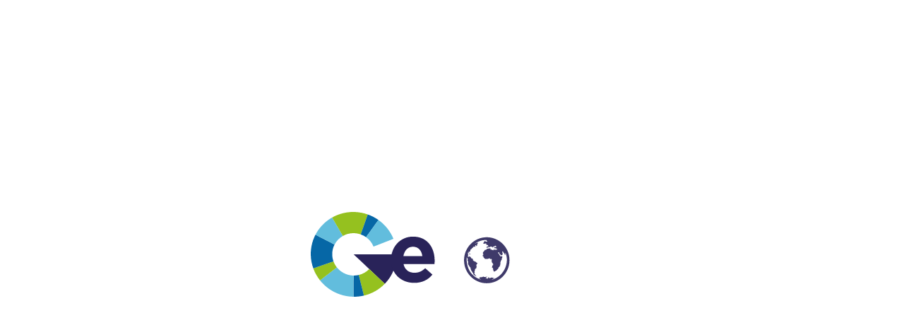

--- FILE ---
content_type: text/html; charset=UTF-8
request_url: https://georg.com.pl/
body_size: 60632
content:
<!doctype html>
<html lang="pl-PL" prefix="og: https://ogp.me/ns#">

<head>
	<meta charset="UTF-8"><link rel="preconnect" href="https://fonts.gstatic.com/" crossorigin />
	<meta name="viewport" content="width=device-width, initial-scale=1">
	<link rel="profile" href="https://gmpg.org/xfn/11">
	
	<link rel="shortcut icon" href="https://georg.com.pl/wp-content/themes/georg/images/favicon/favicon.ico" />
	<link rel="apple-touch-icon" sizes="120x120" href="https://georg.com.pl/wp-content/themes/georg/images/favicon/apple-touch-icon.png">
	<link rel="icon" type="image/png" sizes="32x32" href="https://georg.com.pl/wp-content/themes/georg/images/favicon/favicon-32x32.png">
	<link rel="icon" type="image/png" sizes="16x16" href="https://georg.com.pl/wp-content/themes/georg/images/favicon/favicon-16x16.png">
	<link rel="manifest" href="https://georg.com.pl/wp-content/themes/georg/images/favicon/manifest.json">
	<link rel="mask-icon" href="https://georg.com.pl/wp-content/themes/georg/images/favicon/safari-pinned-tab.svg" color="#5bbad5">
	<meta name="theme-color" content="#ffffff">

	
<!-- Optymalizacja wyszukiwarek według Rank Math PRO - https://rankmath.com/ -->
<title>Program medyczny dla przychodni | Georg</title>
<meta name="description" content="Program medyczny dla przychodni, szpitali i gabinetów lekarskich ✙ E-rejestracja usprawni pracę Twojej placówki medycznej ✙ Poznaj naszą ofertę"/>
<meta name="robots" content="follow, index, max-snippet:-1, max-video-preview:-1, max-image-preview:large"/>
<link rel="canonical" href="https://georg.com.pl/" />
<meta property="og:locale" content="pl_PL" />
<meta property="og:type" content="website" />
<meta property="og:title" content="Program medyczny dla przychodni | Georg" />
<meta property="og:description" content="Program medyczny dla przychodni, szpitali i gabinetów lekarskich ✙ E-rejestracja usprawni pracę Twojej placówki medycznej ✙ Poznaj naszą ofertę" />
<meta property="og:url" content="https://georg.com.pl/" />
<meta property="og:site_name" content="mMedica" />
<meta property="og:updated_time" content="2022-03-14T12:34:44+01:00" />
<meta property="og:image" content="https://georg.com.pl/wp-content/uploads/2021/12/social.jpg" />
<meta property="og:image:secure_url" content="https://georg.com.pl/wp-content/uploads/2021/12/social.jpg" />
<meta property="og:image:width" content="1356" />
<meta property="og:image:height" content="543" />
<meta property="og:image:alt" content="Start" />
<meta property="og:image:type" content="image/jpeg" />
<meta property="article:published_time" content="2019-02-19T17:28:10+01:00" />
<meta property="article:modified_time" content="2022-03-14T12:34:44+01:00" />
<meta name="twitter:card" content="summary_large_image" />
<meta name="twitter:title" content="Program medyczny dla przychodni | Georg" />
<meta name="twitter:description" content="Program medyczny dla przychodni, szpitali i gabinetów lekarskich ✙ E-rejestracja usprawni pracę Twojej placówki medycznej ✙ Poznaj naszą ofertę" />
<meta name="twitter:image" content="https://georg.com.pl/wp-content/uploads/2021/12/social.jpg" />
<meta name="twitter:label1" content="Napisane przez" />
<meta name="twitter:data1" content="avangardo" />
<meta name="twitter:label2" content="Czas czytania" />
<meta name="twitter:data2" content="Mniej niż minuta" />
<script type="application/ld+json" class="rank-math-schema-pro">{"@context":"https://schema.org","@graph":[{"@type":"Place","@id":"https://georg.com.pl/#place","geo":{"@type":"GeoCoordinates","latitude":"49.78676885248817","longitude":" 20.11728347007696"},"hasMap":"https://www.google.com/maps/search/?api=1&amp;query=49.78676885248817, 20.11728347007696","address":{"@type":"PostalAddress","streetAddress":"Wi\u015bniowa 646","addressLocality":"Wi\u015bniowa","postalCode":"32-412","addressCountry":"Polska"}},{"@type":"Organization","@id":"https://georg.com.pl/#organization","name":"Firma Handlowo-Us\u0142ugowa \u201eGEORG\u201d","url":"https://georg.com.pl","email":"mmedica@georg.com.pl","address":{"@type":"PostalAddress","streetAddress":"Wi\u015bniowa 646","addressLocality":"Wi\u015bniowa","postalCode":"32-412","addressCountry":"Polska"},"logo":{"@type":"ImageObject","@id":"https://georg.com.pl/#logo","url":"https://georg.com.pl/wp-content/uploads/2021/12/logo.png","contentUrl":"https://georg.com.pl/wp-content/uploads/2021/12/logo.png","caption":"Firma Handlowo-Us\u0142ugowa \u201eGEORG\u201d","inLanguage":"pl-PL","width":"202","height":"60"},"contactPoint":[{"@type":"ContactPoint","telephone":"+48 502 364 179","contactType":"customer support"},{"@type":"ContactPoint","telephone":"+48 504 095 987","contactType":"technical support"}],"location":{"@id":"https://georg.com.pl/#place"}},{"@type":"WebSite","@id":"https://georg.com.pl/#website","url":"https://georg.com.pl","name":"Firma Handlowo-Us\u0142ugowa \u201eGEORG\u201d","publisher":{"@id":"https://georg.com.pl/#organization"},"inLanguage":"pl-PL","potentialAction":{"@type":"SearchAction","target":"https://georg.com.pl/?s={search_term_string}","query-input":"required name=search_term_string"}},{"@type":"ImageObject","@id":"https://georg.com.pl/wp-content/uploads/2021/12/social.jpg","url":"https://georg.com.pl/wp-content/uploads/2021/12/social.jpg","width":"1356","height":"543","inLanguage":"pl-PL"},{"@type":"WebPage","@id":"https://georg.com.pl/#webpage","url":"https://georg.com.pl/","name":"Program medyczny dla przychodni | Georg","datePublished":"2019-02-19T17:28:10+01:00","dateModified":"2022-03-14T12:34:44+01:00","about":{"@id":"https://georg.com.pl/#organization"},"isPartOf":{"@id":"https://georg.com.pl/#website"},"primaryImageOfPage":{"@id":"https://georg.com.pl/wp-content/uploads/2021/12/social.jpg"},"inLanguage":"pl-PL"},{"@type":"Person","@id":"https://georg.com.pl/#author","name":"avangardo","image":{"@type":"ImageObject","@id":"https://secure.gravatar.com/avatar/c597e456f92959df87790a8ff68adac0f552c74b64494526cc3e93a857f86e39?s=96&amp;d=mm&amp;r=g","url":"https://secure.gravatar.com/avatar/c597e456f92959df87790a8ff68adac0f552c74b64494526cc3e93a857f86e39?s=96&amp;d=mm&amp;r=g","caption":"avangardo","inLanguage":"pl-PL"},"worksFor":{"@id":"https://georg.com.pl/#organization"}},{"@type":"Article","headline":"Program medyczny dla przychodni | Georg","datePublished":"2019-02-19T17:28:10+01:00","dateModified":"2022-03-14T12:34:44+01:00","author":{"@id":"https://georg.com.pl/#author","name":"avangardo"},"publisher":{"@id":"https://georg.com.pl/#organization"},"description":"Program medyczny dla przychodni, szpitali i gabinet\u00f3w lekarskich \u2719 E-rejestracja usprawni prac\u0119 Twojej plac\u00f3wki medycznej \u2719 Poznaj nasz\u0105 ofert\u0119","name":"Program medyczny dla przychodni | Georg","@id":"https://georg.com.pl/#richSnippet","isPartOf":{"@id":"https://georg.com.pl/#webpage"},"image":{"@id":"https://georg.com.pl/wp-content/uploads/2021/12/social.jpg"},"inLanguage":"pl-PL","mainEntityOfPage":{"@id":"https://georg.com.pl/#webpage"}}]}</script>
<meta name="msvalidate.01" content="df48484f5b8b432397243ad36044c243" />
<!-- /Wtyczka Rank Math WordPress SEO -->

<link rel='dns-prefetch' href='//cdnjs.cloudflare.com' />
<link rel="alternate" type="application/rss+xml" title="mMedica &raquo; Kanał z wpisami" href="https://georg.com.pl/feed/" />
<link rel="alternate" type="application/rss+xml" title="mMedica &raquo; Kanał z komentarzami" href="https://georg.com.pl/comments/feed/" />
<link rel="alternate" title="oEmbed (JSON)" type="application/json+oembed" href="https://georg.com.pl/wp-json/oembed/1.0/embed?url=https%3A%2F%2Fgeorg.com.pl%2F" />
<link rel="alternate" title="oEmbed (XML)" type="text/xml+oembed" href="https://georg.com.pl/wp-json/oembed/1.0/embed?url=https%3A%2F%2Fgeorg.com.pl%2F&#038;format=xml" />

<script>WebFontConfig={google:{families:["Lato:100,100i,300,300i,400,400i,700,900:latin-ext&display=swap"]}};if ( typeof WebFont === "object" && typeof WebFont.load === "function" ) { WebFont.load( WebFontConfig ); }</script><script data-optimized="1" src="https://georg.com.pl/wp-content/plugins/litespeed-cache/assets/js/webfontloader.min.js"></script><link data-optimized="2" rel="stylesheet" href="https://georg.com.pl/wp-content/litespeed/css/17aabf4faa59d5edc4d6176b867645d2.css?ver=6b7a1" />






<script type="text/javascript" src="https://georg.com.pl/wp-includes/js/jquery/jquery.min.js?ver=3.7.1" id="jquery-core-js"></script>
<script data-optimized="1" type="text/javascript" src="https://georg.com.pl/wp-content/litespeed/js/490fb0422a4bbb8166bb0407b53fe41a.js?ver=5860d" id="jquery-migrate-js"></script>
<link rel="https://api.w.org/" href="https://georg.com.pl/wp-json/" /><link rel="alternate" title="JSON" type="application/json" href="https://georg.com.pl/wp-json/wp/v2/pages/6" /><link rel="EditURI" type="application/rsd+xml" title="RSD" href="https://georg.com.pl/xmlrpc.php?rsd" />
<meta name="generator" content="WordPress 6.9" />
<link rel='shortlink' href='https://georg.com.pl/' />

	<!-- Google Tag Manager -->
	<script>
		(function(w, d, s, l, i) {
			w[l] = w[l] || [];
			w[l].push({
				'gtm.start': new Date().getTime(),
				event: 'gtm.js'
			});
			var f = d.getElementsByTagName(s)[0],
				j = d.createElement(s),
				dl = l != 'dataLayer' ? '&l=' + l : '';
			j.async = true;
			j.src =
				'https://www.googletagmanager.com/gtm.js?id=' + i + dl;
			f.parentNode.insertBefore(j, f);
		})(window, document, 'script', 'dataLayer', 'GTM-NZGNF95');
	</script>
	<!-- End Google Tag Manager -->



</head>

<body class="home wp-singular page-template page-template-mainsite page-template-mainsite-php page page-id-6 wp-theme-georg no-sidebar">
			<div class="intro">
			<svg id="LogoSvg" version="1.1" xmlns="http://www.w3.org/2000/svg" xmlns:xlink="http://www.w3.org/1999/xlink" width="288.285px" height="86.599px" viewBox="0 0 288.285 86.599" xml:space="preserve" overflow="visible">
				<g class="introSvgHolder" style="opacity:0">
					<g class="ggg">
						<path class="ggg_1" fill="#292359" d="M43.793,43.304l31.778,30.062c4.192-4.334,7.533-9.607,9.638-15.666c1.621-4.664,2.375-9.716,2.367-14.396
			    H43.793z" />
						<path class="ggg_2" fill="#95C11F" d="M67.621,65.846l-7.939-7.511c-2.897,2.995-6.612,5.083-10.665,6.036l2.61,10.522l2.613,10.542
			    c8.107-1.904,15.537-6.078,21.331-12.07L67.621,65.846z" />
						<path class="ggg_3" fill="#0667A6" d="M51.627,74.894l-2.609-10.522c-1.722,0.403-3.502,0.602-5.305,0.579l-0.041,10.817l-0.04,10.827
			    c3.608,0.046,7.167-0.351,10.608-1.159L51.627,74.894z" />
						<path class="ggg_4" fill="#62BDDD" d="M36.697,63.718c-4.127-1.435-7.553-3.961-10.068-7.13l-8.575,6.637l-8.589,6.647
			    c5.031,6.337,11.881,11.39,20.136,14.26c4.649,1.616,9.378,2.403,14.031,2.463l0.04-10.827l0.041-10.817
			    C41.386,64.919,39.021,64.525,36.697,63.718" />
						<path class="ggg_5" fill="#95C11F" d="M23.201,50.471l-10.285,3.58L2.611,57.639c1.604,4.401,3.917,8.535,6.854,12.233l8.59-6.647l8.574-6.637
			    C25.161,54.739,24.004,52.672,23.201,50.471" />
						<path class="ggg_6" fill="#0667A6" d="M23.085,36.105c0.343-0.984,0.754-1.927,1.219-2.826l-9.742-5.013l-9.746-5.014
			    c-0.933,1.801-1.754,3.685-2.439,5.656c-3.367,9.681-3.037,19.753,0.234,28.73l10.305-3.588l10.285-3.58
			    C21.566,45.982,21.402,40.947,23.085,36.105" />
						<path class="ggg_7" fill="#62BDDD" d="M27.291,15.104l-5.509-9.413C14.688,9.707,8.723,15.706,4.816,23.252l9.746,5.014l9.742,5.013
			    c1.954-3.776,4.936-6.774,8.483-8.781L27.291,15.104z" />
						<path class="ggg_8" fill="#95C11F" d="M57.984,2.477C45.47-1.874,32.374-0.302,21.782,5.691l5.509,9.413l5.496,9.393
			    c5.297-2.997,11.844-3.781,18.101-1.607c0.033,0.012,0.065,0.025,0.098,0.036l3.596-10.188l3.596-10.19
			    C58.113,2.527,58.049,2.5,57.984,2.477" />
						<path class="ggg_9" fill="#0667A6" d="M58.179,2.549l-3.597,10.189l-3.595,10.189c1.988,0.702,3.812,1.659,5.45,2.817l6.319-8.776l6.324-8.782
			    C65.804,5.868,62.157,3.953,58.179,2.549" />
						<path class="ggg_10" fill="#62BDDD" d="M69.08,8.186l-6.324,8.782l-6.32,8.777c3.474,2.457,6.103,5.826,7.654,9.634l10.138-3.958l10.159-3.967
			    C81.284,19.833,76.028,13.097,69.08,8.186" />
					</g>
					<g class="letters">

						<path fill="#292359" d="M97.771,48.978v-0.169c0-12.955,9.23-23.623,22.44-23.623c15.154,0,22.097,11.769,22.097,24.638
			    c0,1.017-0.084,2.202-0.168,3.388h-31.584c1.271,5.842,5.336,8.89,11.094,8.89c4.316,0,7.449-1.354,11.006-4.656l7.367,6.52
			    c-4.234,5.249-10.33,8.467-18.543,8.467C107.847,72.432,97.771,62.864,97.771,48.978 M129.777,45.168
                c-0.762-5.758-4.148-9.652-9.566-9.652c-5.336,0-8.807,3.809-9.823,9.652H129.777z" />
						<path fill="#292359" d="M174.367,25.821c-12.814,0-23.202,10.521-23.202,23.5s10.388,23.5,23.202,23.5
			    c12.813,0,23.201-10.521,23.201-23.5S187.181,25.821,174.367,25.821 M180.872,68.764c-3.37,1.122-0.934,0.115,0.201-0.527
			    c0.735-0.416,1.095-0.754,1.095-0.754s-0.854-0.047-0.998,0.051c-0.142,0.094-0.853-0.438-0.994-0.438
			    c-0.143,0-0.428-0.048-0.568-0.097c-0.144-0.05-0.618,0.097-0.951,0.148c-0.329,0.046-0.377,0.046-0.711,0.387
			    c-0.33,0.338-0.379-0.051-0.615-0.051s-0.807,0.051-0.807,0.051l0.285-0.628c0,0-0.331-0.101-0.662-0.101
			    c-0.332,0-0.288,0.29-0.428,0.536c-0.146,0.241-0.191,0.286-0.38,0.678c-0.189,0.386-0.994-0.245-1.326-0.294
			    c-0.335-0.048-0.476,0-0.761-0.143c-0.285-0.146,0.047-0.241,0.047-0.241l0.714-0.536l0.757-0.437c0,0-0.144-0.386-0.38-0.438
			    c-0.236-0.045-0.236,0.195-0.377,0.342c-0.146,0.146-1.518,0.047-1.518,0.047s-0.81,0.291-1.237,0.099
			    c-0.425-0.194,0,0-0.187-0.436c-0.188-0.436-0.57,0.29-0.902,0.436c-0.332,0.145-0.332,0.047-1.233,0.192
			    c-0.9,0.144-0.619,0.098-0.619,0.098l-0.043-0.389c0,0-0.332,0.291-0.616,0.532c-0.286,0.243-0.571,0.097-0.759,0.097
			    c-0.191,0-0.099,0.876-0.099,0.876c0.07,0.17,0.284,0.343,0.585,0.512c1.335,0.75,1.472,0.863,0.192,0.445
			    c-15.414-5.038-13.688-22.451-13.688-22.451l0.188-0.162c0,0,0.096,0.483,0.158,0.712c0.064,0.225,0.094,0.191,0.348,0.547
			    c0.253,0.356,0.351,0.293,0.443,0.583c0.095,0.291,0,0-0.252,0.904c-0.254,0.904,0.505,1.519,0.505,1.519s0,0.261-0.032,1.811
			    c-0.032,1.553,0.665,1.909,1.168,2.813c0.511,0.905,0.255,0.583,0.447,0.94c0.187,0.354,0.158,0.097,0.726,0.61
			    c0.567,0.519,0.126,0.552,0.377,1.615c0.255,1.069,0.284,0.456,0.474,1.39c0.19,0.94,0.222,0.229,0.6,0.746
			    c0.382,0.518,0,0,0.445,0.81c0.443,0.806,0.317,0.419,0.471,0.774c0.16,0.356,0.318,0.159,0.918,1.778
			    c0.602,1.616,0.128,0.258,0.445,0.646c0.317,0.387,0.503,0.129,1.23,0.744c0.729,0.613,0.223,0.259,0.794,0.646
			    c0.566,0.386,0.094-0.131,0.094-0.357c0-0.224-0.254-0.356-0.477-0.547c-0.222-0.195-0.317-0.455-0.505-0.713
			    c-0.188-0.258-0.158-0.355-0.283-0.613c-0.127-0.259-0.283-0.358-0.567-0.809c-0.286-0.45,0.187-0.321,0.252-0.486
			    c0.061-0.161,0.156-0.13,0.219-0.319c0.065-0.194,0.033-0.519-0.219-0.808c-0.252-0.295,0.473-1.586,0.505-1.75
			    c0.031-0.158,0-0.968,0-0.968s0.377-0.353,0.567-0.422c0.191-0.066,0.57-0.354,0.821-0.612c0.255-0.26-0.092-0.548-0.092-0.548
			    s0.188-0.355,0.283-0.554c0.093-0.193,0.031-0.678,0.031-0.838c0-0.162-0.158-0.45-0.285-0.711c-0.123-0.262,0-0.549,0.127-0.714
			    c0.127-0.159,0.379-0.676,0.57-0.839c0.188-0.161,0.254-0.418,0.313-0.807c0.064-0.391-0.188-0.356-0.313-0.423
			    c-0.128-0.063-0.285-0.159-0.79-0.45c-0.506-0.292-0.348-0.518-0.538-0.679c-0.191-0.162-0.569-0.097-0.981-0.065
			    c-0.407,0.033-0.093-0.258-0.187-0.322c-0.098-0.067-0.444-0.196-0.792-0.324c-0.35-0.131-0.128-0.452-0.128-0.452
			    s-0.411-0.064-0.568-0.097c-0.157-0.033-0.192-0.259-0.127-0.39c0.066-0.128-0.03-0.581-0.03-0.581s-0.064-0.515-0.316-0.581
			    c-0.251-0.065-0.126-0.295-0.251-0.355c-0.128-0.066-0.573-0.128-0.667-0.128c-0.094,0-0.536-0.13-0.602-0.324
			    c-0.06-0.195-0.03-0.483-0.158-0.551c-0.125-0.064-0.219-0.387-0.284-0.611c-0.062-0.23-0.222-0.262-0.345-0.291
			    c-0.129-0.034-0.6,0.193-0.758,0.158c-0.162-0.031,0.064-0.354-0.035-0.484c-0.094-0.13-0.124-0.063-0.441-0.13
			    c-0.319-0.063-0.319,0.196-0.319,0.196l-0.156,0.192c0,0-0.095,0.161-0.347,0.552c-0.254,0.387,0,0-0.094-0.098
			    c-0.097-0.096-0.097-0.129-0.16-0.229c-0.063-0.098-0.221-0.581-0.189-0.773c0.032-0.197,0.126-0.422,0.189-0.583
			    c0.063-0.16-0.063-0.292-0.063-0.807c0-0.517,0-0.484,0.032-0.648c0.031-0.161-0.032-0.322-0.032-0.485
			    c0-0.159-0.251-0.128-0.251-0.128c0.219-0.971,0.853-2.237,0.853-2.237s-0.096,0.579-0.096,0.677s-0.071,0.292-0.071,0.412
			    s-0.071,0.364-0.071,0.484c0,0.123,0.094,0.098,0.168,0.075c0.07-0.024,0.164,0.048,0.306,0.238c0.141,0.199,0,0,0.096,0
			    c0.094,0,0.234,0.222,0.284,0.32c0.046,0.097-0.05,0.193-0.076,0.409c-0.018,0.221,0,0,0.122,0.122
			    c0.12,0.122,0.238,0.122,0.309,0.168c0.073,0.049,0.235-0.118,0.405-0.069c0.165,0.049,0.141,0.118,0.214,0.289
			    c0.068,0.17,0.045,0.17,0.117,0.196c0.071,0.024,0.164-0.146,0.212-0.218c0.048-0.075,0.096-0.295,0.096-0.295l-0.192-0.144
			    l-0.327-0.219l-0.527-0.096l-0.5-0.047v-0.439c0-0.071,0.122-0.46,0.122-0.46s-0.141-0.073-0.211-0.073
			    c-0.075,0-0.252-0.166-0.252-0.242c0-0.075,0.09-0.314,0.23-0.412c0.145-0.098,0.582-0.243,0.652-0.27
			    c0.07-0.02,0.216-0.164,0.314-0.239c0.095-0.074,0.214-0.315,0.238-0.509c0.025-0.192,0.121-0.459,0.19-0.56
			    c0.07-0.094,0.05-0.385,0.119-0.579c0.07-0.194,0.262-0.413,0.333-0.434c0.071-0.029,0.569-0.39,0.736-0.607
			    c0.166-0.223,0.401-0.39,0.401-0.39l0.167-0.363c0,0,0.071-0.1,0.38-0.169c0.308-0.075,0.471-0.244,0.471-0.244
			    s0.146-0.366,0.146-0.458c0-0.098,0.165-0.172,0.165-0.172s0.496-0.289,0.52-0.365c0.025-0.071,0.075-0.12,0.217-0.168
			    c0.14-0.049,0.283,0.026,0.425,0.074c0.141,0.049,0.355,0.094,0.595,0.144c0.234,0.049,0.308-0.072,0.308-0.072
			    s0.12-0.244,0.12-0.366c0-0.121-0.05-0.241-0.05-0.241s-0.188-0.121-0.261-0.121c-0.071,0,0.095-0.435,0.095-0.435l0.356-0.243
			    c0,0,0.332-0.292,0.542-0.34c0.216-0.051,0.193,0.193,0.311,0.268c0.118,0.072,0.071,0.145,0.071,0.145l-0.402,0.266
			    c0,0,0.047,0.292,0.188,0.362c0.144,0.074,0.498,0,0.498,0l0.311-0.192l0.117-0.243l-0.022-0.413c0,0-0.047-0.22-0.047-0.386
			    c0-0.169,0.093-0.196,0.141-0.27c0.047-0.071,0.213-0.143,0.213-0.143l0.167-0.244c0,0-0.023-0.315-0.023-0.41
			    c0-0.096,0.284-0.485,0.357-0.558c0.069-0.075,0.142-0.268,0.142-0.268l-0.499-0.219c-0.645,0-1.354,0.428-2.166,0.784
			    c-0.754,0.332-0.754,0.332-0.32,0.026c4.091-2.884,8.317-3.428,8.317-3.428c0.664-0.143,3.321-0.143,3.321-0.143l0.286,0.241
			    c0,0-0.191,0.294-0.286,0.437c-0.094,0.146,0.188,0.05,0.188,0.05s0.855,0.435,0.855,0.582c0,0.143-0.333,0.29-1.09,0.242
			    c-0.761-0.05-0.382,0.095-1.329-0.389c-0.948-0.485-0.854,0.774-1.235,1.114c-0.377,0.341-0.425,0.436-0.661,1.018
			    c-0.239,0.582,0,0,0.614,0.386c0.618,0.392,0.239,0.097,0.571,0.053c0.329-0.053,1.186-0.246,1.47-0.291
			    c0.284-0.049,0.425,0,0.377,0.922c-0.046,0.92,0,0,1.376,0.674c1.375,0.679-0.236,0.679,0.807,0.924
			    c1.042,0.242-0.144,0.292-0.948,0.63c-0.807,0.34-0.428-0.048-0.95,0.632c-0.521,0.678,0.096,0.482,0.382,0.58
			    c0.284,0.098,0.758-0.048,0.994-0.24c0.239-0.194,0.428-0.102,0.428-0.102s0.57-0.53,1.137-0.19c0.571,0.339,0,0,0.143-0.146
			    c0.144-0.146,0.429-0.097,0.618-0.293c0.189-0.194,0.666-0.337,2.04,0.196c1.376,0.535,0.095,0.389,0.711,0.677
			    c0.614,0.291,0.237,0.196,0.282-0.195c0.048-0.385,0.048-0.919,0.236-1.015c0.191-0.098,0.335,0.048,0.618,0.243
			    c0.285,0.193,0.853-1.216,1.47-0.924c0.619,0.291,0.189,0.099,0.808,0.535c0.616,0.438,0,0.63-0.332,0.922
			    c-0.331,0.292-0.191-0.197-0.712-0.34c-0.521-0.144-0.188,0.143-0.996,0.872c-0.808,0.729,0,0,0.144,0.437
			    c0.14,0.438,0.567-0.145,0.994,0c0.427,0.146,0.332,0.146,0.902,0.243c0.568,0.097,0,0,0.096,0.387
			    c0.094,0.388,0.284,0.048,0.851,0.34c0.568,0.29,0.19,0.147,0,0.582c-0.187,0.436-0.187,0-0.378-0.098
			    c-0.188-0.094-0.236-0.094-0.709,0.146c-0.478,0.24-0.522,0.047-0.715,0.142c-0.188,0.098-0.329-0.142-1.422-0.238
			    c-1.091-0.098,0,0-0.618,0.631c-0.613,0.629,0,0-0.425,0c-0.428,0-0.568-0.197-0.854-0.341c-0.284-0.147-0.141-0.242-0.711-0.242
			    c-0.568,0,0,0-0.568-0.048c-0.571-0.05-0.237-0.387-0.285-1.118c-0.048-0.725,0,0-0.333-0.046
			    c-0.332-0.048-0.236-0.097-0.426-0.097c-0.19,0,0,0-0.807,0.143c-0.808,0.144-0.236,0.051-0.52,0.051
			    c-0.288,0-0.381,0.048-0.808,0.142c-0.423,0.099-0.33,0-0.521,0.051c-0.191,0.048-0.57,0.487-0.853,0.776
			    c-0.287,0.292-0.76,0.484-1.186,0.434c-0.43-0.046-0.284,0.098-0.478,0.245c-0.188,0.145-0.378,0.631-0.473,0.822
			    c-0.094,0.196-0.712,0.488-1.187,1.359c-0.474,0.872-0.376,0.632,0.145,1.795c0.521,1.163-0.334,0.338-0.334,0.921
			    c0,0.58-0.145,0.289-0.332,0.776c-0.189,0.482,0,0,0.521,0.581s0,0,0.331,0.384c0.335,0.391,0.098,0.295,0.144,0.73
			    c0.047,0.435,0.141,0.244,0.568,0.486c0.428,0.241,0.238,0.191,0.428,0.68c0.188,0.484,0.236,0.142,0.666,0.386
			    c0.426,0.24,1.088,0.048,1.659,0.048c0.57,0,0.711,0.051,1.134-0.145c0.43-0.195,0.951-0.195,1.188-0.388
			    c0.238-0.193,0.522-0.147,0.667-0.048c0.14,0.097,0.046,0.338,0.472,0.679c0.429,0.338,0.381-0.099,0.665-0.146
			    s0.994,0.439,0.994,0.439s-0.046,0.386-0.188,1.016c-0.143,0.628,0,0,0,0.389c0,0.387,0.095,1.405,0.095,1.405
			    s0.191,0.24,0.476,0.679c0.282,0.437,0.282,0.339,0.332,0.484c0.046,0.146,0.425,0.534,0.521,0.777
			    c0.093,0.243,0.093,0.386,0.14,0.773c0.049,0.389-0.283,0.438-0.661,0.727c-0.38,0.29-0.19,0.388-0.332,1.023
			    c-0.144,0.627,0,0-0.238,0.627c-0.237,0.628,0.047,0.242,0.425,0.628c0.383,0.389,0.335,0.194,0.616,0.825
			    c0.286,0.631,0.096,0.242,0.144,0.778c0.047,0.531,0,0,0,0.58c0,0.581,0,0,0.335,0.776c0.329,0.775,0.045,0.341,0.425,1.016
			    c0.379,0.68,0,0,0.238,0c0.235,0,0.947-0.335,1.09-0.483c0.141-0.143,1.092-0.532,1.376-0.585
			    c0.284-0.043,0.188-0.577,0.188-0.577l0.964-0.778l0.816-1.113v-0.729c0-0.146,0.365-0.194,0.605-0.244
			    c0.234-0.045,0.158-0.336,0.253-0.484c0.095-0.142,0.459-0.727,0.836-0.824c0.382-0.094-0.337-0.773-0.337-0.773
			    s0.518-0.389,0.61-0.776c0.098-0.386-0.002-1.163-0.048-1.356c-0.047-0.194-0.001-0.92-0.001-0.92l0.427-0.535
			    c0,0,0.046-0.969,0.188-1.066c0.144-0.098,0.429-0.729,0.665-0.729c0.235,0,0.188-1.453,0.188-1.453l0.43-0.823
			    c0,0,0.141-0.827,0.141-0.975c0-0.142-0.427-0.482-0.427-0.482s-0.38,0-0.712,0.146c-0.332,0.145-0.236,0.05-0.428,0.097
			    c-0.188,0.048-0.236-0.097-0.567-0.193c-0.332-0.101-0.047-0.436,0-0.68c0.047-0.24-0.475-0.192-0.668-0.24
			    c-0.188-0.051-0.233-0.682-0.377-0.825c-0.141-0.146-0.188-0.341-0.378-0.779c-0.189-0.433-0.332-0.241-0.566-0.287
			    c-0.241-0.051,0.093-0.582-0.193-1.071c-0.284-0.482,0.57-0.189,0.57-0.189l0.38,0.337c0.377,0.341,0.094,0.243,0.377,0.63
			    c0.282,0.39,0.049,0.679,0.146,0.824c0.093,0.147,0.71,0.244,0.897,0.584c0.191,0.338,0.522,0.725,0.522,0.725
			    s1.093-0.192,1.283-0.291c0.189-0.096,0.282-0.679,0.282-0.679s0.209-0.532,0.209-0.727c0-0.195-0.309-0.92-0.309-0.92v-0.777
			    c0,0-0.352-0.387-0.258-0.629c0.094-0.245,0.014,0,0.202,0.047c0.189,0.05,0.624,0.097,0.765,0.29
			    c0.144,0.195,0.336,0.825,0.526,1.02c0.19,0.192,0.238,0.145,0.476,0.483c0.236,0.342,0.189,0.098,0.381,0.439
			    c0.191,0.339,0.001,0.241,0.237,0.726s0.236,0.34,0.52,0.631l0.099-0.193c0.012-1.172-0.049-1.285,0.053-1.484
			    c0.171-0.334,0.188-0.584,0.624,0.625c0.097,0.269,0.157,0.554,0.236,0.837c1.417,5.091,0.757,10.678-2.038,15.633
			    C188.945,64.961,184.463,67.568,180.872,68.764" />



						<path fill="#292359" d="M208.1,26.032h12.871v9.145c2.625-6.266,6.858-10.331,14.479-9.992v13.463h-0.678
			    c-8.551,0-13.801,5.165-13.801,16.003v16.765H208.1V26.032z" />
						<path fill="#292359" d="M242.902,80.391l4.402-9.652c4.656,2.625,9.314,4.149,15.326,4.149c8.805,0,12.953-4.234,12.953-12.362
			    v-2.201c-3.811,4.572-7.959,7.366-14.816,7.366c-10.584,0-20.152-7.705-20.152-21.168v-0.169c0-13.548,9.738-21.168,20.152-21.168
			    c7.027,0,11.176,2.963,14.648,6.774v-5.927h12.869V61.17c0,8.129-1.947,14.056-5.758,17.866
			    c-4.232,4.233-10.754,6.097-19.559,6.097C255.602,85.133,248.658,83.439,242.902,80.391 M275.584,46.522v-0.169
			    c0-6.182-4.826-10.5-11.092-10.5s-11.006,4.318-11.006,10.5v0.169c0,6.266,4.74,10.499,11.006,10.499
			    S275.584,52.703,275.584,46.522" />
					</g>
				</g>
			</svg>
		</div>


	

	<div id="allHolder">
		<div id="allIner">
			<nav id="mobileMenu">
				<a class="menuBtn"><span class="bar1"></span><span class="bar2"></span><span class="bar3"></span></a>
				<div class="menu-menu-top-container"><ul id="primary-menu" class="menu"><li id="menu-item-865" class="menu-item menu-item-type-post_type menu-item-object-page menu-item-home current-menu-item page_item page-item-6 current_page_item menu-item-865"><a href="https://georg.com.pl/" aria-current="page">Program dla przychodni</a></li>
<li id="menu-item-1697" class="menu-item menu-item-type-post_type menu-item-object-page menu-item-1697"><a href="https://georg.com.pl/mmedica-asseco/">mMedica</a></li>
<li id="menu-item-1886" class="menu-item menu-item-type-custom menu-item-object-custom menu-item-has-children menu-item-1886"><a>Oferta</a>
<ul class="sub-menu">
	<li id="menu-item-1696" class="menu-item menu-item-type-post_type menu-item-object-page menu-item-1696"><a href="https://georg.com.pl/oferta/erejestracja/">E-rejestracja</a></li>
	<li id="menu-item-1695" class="menu-item menu-item-type-post_type menu-item-object-page menu-item-1695"><a href="https://georg.com.pl/oferta/earchiwum/">E-archiwum</a></li>
	<li id="menu-item-1694" class="menu-item menu-item-type-post_type menu-item-object-page menu-item-1694"><a href="https://georg.com.pl/oferta/ereplikacja/">E-replikacja</a></li>
	<li id="menu-item-1835" class="menu-item menu-item-type-post_type menu-item-object-page menu-item-1835"><a href="https://georg.com.pl/oferta/program-do-obslugi-gabinetu-stomatologicznego/">Moduł stomatologiczny</a></li>
	<li id="menu-item-1693" class="menu-item menu-item-type-post_type menu-item-object-page menu-item-1693"><a href="https://georg.com.pl/oferta/informacje-medyczne/">Informacje medyczne</a></li>
</ul>
</li>
<li id="menu-item-1691" class="menu-item menu-item-type-post_type menu-item-object-page menu-item-1691"><a href="https://georg.com.pl/o-firmie/">O firmie</a></li>
<li id="menu-item-1690" class="menu-item menu-item-type-post_type menu-item-object-page menu-item-1690"><a href="https://georg.com.pl/cennik/">Cennik</a></li>
<li id="menu-item-863" class="menu-item menu-item-type-post_type menu-item-object-page menu-item-863"><a href="https://georg.com.pl/kontakt/">Kontakt</a></li>
<li id="menu-item-1899" class="menu-item menu-item-type-post_type menu-item-object-page menu-item-1899"><a href="https://georg.com.pl/blog/">Blog</a></li>
</ul></div>			</nav>


			<section class="cHolder topHolder ">

				<div class="topContact">
					<span>tel. kom. <a href="tel:+48504095987">+48 504 095 987</a></span>
					<span class="socialsTop">
						<span class="socialsTop__label">Dołącz do nas na:</span>
						<a target="_blank" class="socialsTop__social FB" href="https://www.facebook.com/georgserwisoprogramowaniamedycznego">
							<svg xmlns="http://www.w3.org/2000/svg" width="24" height="24" viewBox="0 0 24 24">
								<path d="M12 0c-6.627 0-12 5.373-12 12s5.373 12 12 12 12-5.373 12-12-5.373-12-12-12zm3 8h-1.35c-.538 0-.65.221-.65.778v1.222h2l-.209 2h-1.791v7h-3v-7h-2v-2h2v-2.308c0-1.769.931-2.692 3.029-2.692h1.971v3z" />
							</svg>
						</a>
						<a target="_blank" class="socialsTop__social in" href="https://linkedin.com">
							<svg xmlns="http://www.w3.org/2000/svg" width="24" height="24" viewBox="0 0 24 24">
								<path d="M12 0c-6.627 0-12 5.373-12 12s5.373 12 12 12 12-5.373 12-12-5.373-12-12-12zm-2 16h-2v-6h2v6zm-1-6.891c-.607 0-1.1-.496-1.1-1.109 0-.612.492-1.109 1.1-1.109s1.1.497 1.1 1.109c0 .613-.493 1.109-1.1 1.109zm8 6.891h-1.998v-2.861c0-1.881-2.002-1.722-2.002 0v2.861h-2v-6h2v1.093c.872-1.616 4-1.736 4 1.548v3.359z" />
							</svg>
						</a>
					</span>
					<span>E-mail: <a href="mailto:mmedica@georg.com.pl">mmedica@georg.com.pl</a></span>

					<span class="remoteHelp">
						<span class="remoteHelp__label">Pomoc zdalna:</span>
						<a class="newWindow" href="https://download.teamviewer.com/download/TeamViewerQS.exe"></a>
						<a class="newWindow" href="https://sos.splashtop.com/ "></a>
					</span>
				</div>

				<div class="cContainer">


					<a id="logo" href="/"></a>

					<nav class="navMenu">
						<div class="menu-menu-top-container"><ul id="primary-menu" class="menu"><li class="menu-item menu-item-type-post_type menu-item-object-page menu-item-home current-menu-item page_item page-item-6 current_page_item menu-item-865"><a href="https://georg.com.pl/" aria-current="page">Program dla przychodni</a></li>
<li class="menu-item menu-item-type-post_type menu-item-object-page menu-item-1697"><a href="https://georg.com.pl/mmedica-asseco/">mMedica</a></li>
<li class="menu-item menu-item-type-custom menu-item-object-custom menu-item-has-children menu-item-1886"><a>Oferta</a>
<ul class="sub-menu">
	<li class="menu-item menu-item-type-post_type menu-item-object-page menu-item-1696"><a href="https://georg.com.pl/oferta/erejestracja/">E-rejestracja</a></li>
	<li class="menu-item menu-item-type-post_type menu-item-object-page menu-item-1695"><a href="https://georg.com.pl/oferta/earchiwum/">E-archiwum</a></li>
	<li class="menu-item menu-item-type-post_type menu-item-object-page menu-item-1694"><a href="https://georg.com.pl/oferta/ereplikacja/">E-replikacja</a></li>
	<li class="menu-item menu-item-type-post_type menu-item-object-page menu-item-1835"><a href="https://georg.com.pl/oferta/program-do-obslugi-gabinetu-stomatologicznego/">Moduł stomatologiczny</a></li>
	<li class="menu-item menu-item-type-post_type menu-item-object-page menu-item-1693"><a href="https://georg.com.pl/oferta/informacje-medyczne/">Informacje medyczne</a></li>
</ul>
</li>
<li class="menu-item menu-item-type-post_type menu-item-object-page menu-item-1691"><a href="https://georg.com.pl/o-firmie/">O firmie</a></li>
<li class="menu-item menu-item-type-post_type menu-item-object-page menu-item-1690"><a href="https://georg.com.pl/cennik/">Cennik</a></li>
<li class="menu-item menu-item-type-post_type menu-item-object-page menu-item-863"><a href="https://georg.com.pl/kontakt/">Kontakt</a></li>
<li class="menu-item menu-item-type-post_type menu-item-object-page menu-item-1899"><a href="https://georg.com.pl/blog/">Blog</a></li>
</ul></div>					</nav>
					<a class="menuBtn"><span class="bar1"></span><span class="bar2"></span><span class="bar3"></span></a>




				</div>

			</section>


<section class="cHolder indexHeader">
    <div class="cContainer">
        <div class="indexSliderHolder">
            <div class="indexSlider">
                                                            <div class="indexSlide">
                                                        <h3 class="small"><span>E-rejestracja<br />
usprawni pracę Twojej<br />
placówki medycznej </span></h3>
                            <div class="isContent">
                                <strong><p>Prosta i szybka rejestracja pacjentów online, stały dostęp do najważniejszych informacji, a także sprawniejsza praca personelu przychodni lub szpitala.</p></strong>
                                <p>Jeśli poszukują Państwo rozwiązań, które uczynią funkcjonowanie przychodni lub gabinetu lekarskiego efektywniejszym, są Państwo we właściwym miejscu!</p>                            </div>
                        </div>
                                            <div class="indexSlide">
                                                        <h3 class="small"><span>E-archiwum<br />
przechowywanie dokumentacji</span></h3>
                            <div class="isContent">
                                <strong><p>Oprogramowanie E-archiwum mMedica zostało stworzone z myślą o wygodzie pacjentów i personelu medycznego. </p></strong>
                                <p>Dzięki programowi do archiwizacji dokumentów lekarz ma dostęp do archiwum pacjenta w każdym momencie, co znacznie skraca czas trwania wizyty oraz zmniejsza ilość pracy personelu. </p>                            </div>
                        </div>
                                            <div class="indexSlide">
                                                        <h3 class="small"><span>E-replikacja <br />
wysoka ochrona danych <br />
Twojego pacjenta</span></h3>
                            <div class="isContent">
                                <strong><p>Korzystanie z modułu E-replikacji jest bardzo proste i intuicyjne, a instalacja tego dodatku pomaga szybko opanować sytuację i przywrócić sprawną pracę oddziału.</p></strong>
                                <p>Tak jak całe oprogramowanie, tak również moduł E-replikacji spełnia wszystkie standardy RODO.</p>                            </div>
                        </div>
                    
                            </div>
        </div>
        <div class="topSvgHolder">
            <svg version="1.1" id="Isolation_Mode" xmlns="http://www.w3.org/2000/svg" xmlns:xlink="http://www.w3.org/1999/xlink" x="0px" y="0px" width="483.037px" height="372.003px" viewBox="0 0 483.037 372.003" enable-background="new 0 0 483.037 372.003" xml:space="preserve">
                <g>
                    <g>
                        <g opacity="0.2">
                            <path d="M265.457,281.638l-88.46-50.316c-1.275-0.738-3.336-0.741-4.605-0.007l-2.409,1.396l-3.685-1.552
				c-1.275-0.738-3.341-0.74-4.609-0.005l-33.71,19.534c-1.269,0.734-1.264,1.93,0.011,2.668l2.676,2.135L18.399,314.256
				c-1.269,0.735-1.268,1.928,0.011,2.668l87.296,51.809c1.275,0.739,7.581,0.748,8.849,0.014l73.657-38.415l77.259-46.023
				C266.741,283.574,266.735,282.379,265.457,281.638z" />
                        </g>
                        <g>
                            <g>
                                <g>
                                    <path fill="#CBD3D6" d="M263.083,280.208l-93.724-54.272c-1.335-0.773-3.496-0.776-4.825-0.008l-2.524,1.462l-3.86-1.624
						c-1.335-0.774-3.5-0.775-4.829-0.006l-35.313,20.463c-1.329,0.771-1.324,2.021,0.011,2.795l2.804,2.236L5.251,311.936
						c-1.329,0.771-1.329,2.019,0.011,2.795l93.725,54.272c1.335,0.773,3.495,0.777,4.824,0.008l159.288-86.006
						C264.428,282.236,264.423,280.985,263.083,280.208z" />
                                </g>
                                <g>
                                    <path fill="#E5E9EA" d="M264.989,280.99l-90.397-52.549c-1.289-0.746-3.411-0.729-4.74,0.041l-42.311,24.516
						c-1.225,0.509-3.329,1.01-6.524,0.596l-1.85-0.241c-2.831-0.581-5.343-0.376-7.037,0.609L1.303,311.891
						c-1.702,0.985-1.742,2.561-0.09,3.518l96.795,56.046c1.289,0.747,3.411,0.729,4.74-0.041l162.172-87.676
						C266.253,282.966,266.278,281.737,264.989,280.99z" />
                                </g>
                            </g>
                        </g>
                        <g>
                            <g>
                                <path opacity="0.2" fill="#1E3036" d="M369.744,161.938l-116.522-70.59c-2.377-1.386-6.247-1.392-8.644-0.013l-125.713,72.902
					c-2.399,1.38-2.415,3.622-0.039,5.008l116.523,70.008c2.379,1.388,6.249,1.394,8.648,0.013l125.712-72.319
					C372.107,165.567,372.123,163.326,369.744,161.938z M318.08,189.931l-34.294,19.729c-1.437,0.827-3.76,0.825-5.188-0.008
					l-19.732-11.508l-2.998-1.749c-1.426-0.832-1.413-2.177,0.024-3.003l5.924-3.408l28.369-16.32
					c1.437-0.827,3.76-0.825,5.186,0.006l22.73,13.256C319.529,187.759,319.517,189.104,318.08,189.931z M318.638,151.642
					l-54.243,31.204l-46.467,26.732c-1.438,0.827-3.763,0.823-5.19-0.009l-36.504-21.291c-1.425-0.831-1.416-2.178,0.021-3.005
					l100.71-57.936c1.438-0.827,3.76-0.822,5.186,0.01l1.908,1.112l34.596,20.178C320.083,149.47,320.075,150.815,318.638,151.642z" />
                                <g>
                                    <g enable-background="new    ">
                                        <g>
                                            <path fill="#00212B" d="M278.091,1.884L155.35,73.228c-2.065,1.188-3.739,4.074-3.736,6.449l0.908,104.773l130.224-75.649
								L281.838,4.027C281.835,1.652,280.156,0.696,278.091,1.884z" />
                                        </g>
                                        <g>
                                            <path fill="#E2E8E9" d="M276.913,0.51l-122.74,71.345c-2.065,1.188-3.74,4.073-3.737,6.448l-0.272,104.772l2.358,1.375
								l-0.908-104.773c-0.003-2.375,1.671-5.26,3.736-6.449L278.091,1.884c1.04-0.598,1.981-0.653,2.661-0.256l-1.178-1.374
								C278.894-0.143,277.952-0.088,276.913,0.51z" />
                                        </g>
                                    </g>
                                </g>
                                <path fill="#658291" d="M371.945,159.585c-0.005,0.062-0.008,0.124-0.019,0.186c-0.01,0.055-0.027,0.109-0.041,0.164
					c-0.015,0.059-0.028,0.118-0.049,0.177c-0.017,0.051-0.042,0.101-0.064,0.152c-0.027,0.063-0.052,0.126-0.085,0.188
					c-0.023,0.044-0.052,0.087-0.079,0.13c-0.044,0.073-0.089,0.146-0.143,0.218c-0.064,0.087-0.131,0.173-0.208,0.258
					c-0.007,0.008-0.016,0.016-0.024,0.025c-0.07,0.076-0.149,0.15-0.23,0.224c-0.051,0.046-0.104,0.092-0.16,0.137
					c-0.061,0.05-0.124,0.101-0.19,0.149c-0.06,0.044-0.122,0.087-0.186,0.129c-0.102,0.069-0.204,0.137-0.317,0.202l-125.712,72.32
					c-0.19,0.109-0.394,0.207-0.602,0.3c-0.057,0.024-0.114,0.049-0.172,0.072c-0.176,0.073-0.356,0.14-0.542,0.2
					c-0.043,0.015-0.086,0.031-0.13,0.045c-0.088,0.026-0.178,0.05-0.267,0.073c-0.091,0.025-0.181,0.052-0.274,0.074
					c-0.091,0.021-0.183,0.039-0.275,0.058c-0.092,0.019-0.183,0.039-0.275,0.055c-0.225,0.04-0.454,0.072-0.684,0.096
					c-0.07,0.008-0.14,0.012-0.211,0.018c-0.138,0.012-0.277,0.021-0.417,0.028c-0.089,0.004-0.178,0.005-0.268,0.007
					c-0.11,0.002-0.22,0.004-0.33,0.002c-0.095-0.001-0.188-0.004-0.283-0.008c-0.102-0.004-0.204-0.009-0.306-0.016
					c-0.095-0.007-0.189-0.016-0.284-0.023c-0.101-0.011-0.201-0.021-0.301-0.034c-0.091-0.011-0.182-0.024-0.271-0.039
					c-0.108-0.017-0.215-0.034-0.322-0.055c-0.084-0.016-0.167-0.032-0.25-0.051c-0.125-0.027-0.249-0.058-0.371-0.09
					c-0.072-0.019-0.145-0.037-0.215-0.059c-0.225-0.064-0.446-0.137-0.658-0.219c-0.108-0.043-0.213-0.091-0.319-0.138
					c-0.054-0.023-0.111-0.045-0.164-0.07c-0.157-0.075-0.31-0.155-0.456-0.24L155.034,184.8c-1.181-0.688-1.771-1.588-1.772-2.488
					l-0.001,4.224c0.001,0.9,0.591,1.8,1.771,2.488l80.761,47.101c0.146,0.085,0.298,0.166,0.456,0.241
					c0.054,0.025,0.112,0.048,0.167,0.072c0.1,0.044,0.199,0.09,0.302,0.131c0.004,0.001,0.009,0.002,0.009,0.002
					c0.216,0.085,0.437,0.156,0.662,0.222c0.024,0.007,0.046,0.017,0.07,0.023c0.047,0.013,0.098,0.021,0.146,0.035
					c0.123,0.031,0.246,0.063,0.372,0.09c0.041,0.009,0.08,0.02,0.12,0.028c0.043,0.009,0.087,0.014,0.13,0.022
					c0.106,0.02,0.214,0.038,0.322,0.055c0.051,0.008,0.101,0.019,0.151,0.025c0.04,0.006,0.08,0.009,0.12,0.014
					c0.101,0.013,0.202,0.023,0.303,0.033c0.056,0.005,0.112,0.013,0.167,0.018c0.039,0.003,0.077,0.003,0.115,0.006
					c0.103,0.007,0.205,0.012,0.307,0.016c0.059,0.003,0.117,0.008,0.176,0.01c0.035,0,0.07-0.002,0.106-0.001
					c0.11,0.001,0.22,0,0.33-0.002c0.061-0.002,0.123,0,0.183-0.002c0.029-0.001,0.056-0.004,0.085-0.006
					c0.139-0.006,0.278-0.017,0.416-0.028c0.057-0.005,0.114-0.006,0.169-0.012c0.014-0.001,0.027-0.004,0.042-0.006
					c0.23-0.023,0.458-0.056,0.684-0.095c0.013-0.003,0.026-0.003,0.039-0.005c0.08-0.015,0.158-0.034,0.237-0.051
					c0.092-0.019,0.185-0.036,0.276-0.058c0.093-0.022,0.183-0.048,0.274-0.073c0.089-0.024,0.179-0.048,0.267-0.074
					c0.014-0.004,0.028-0.007,0.042-0.012c0.031-0.009,0.059-0.022,0.089-0.032c0.185-0.061,0.366-0.128,0.542-0.2
					c0.058-0.024,0.116-0.048,0.173-0.072c0.208-0.093,0.411-0.19,0.602-0.301l125.712-72.319c0.071-0.041,0.14-0.082,0.206-0.125
					c0.039-0.025,0.073-0.052,0.11-0.077c0.064-0.043,0.127-0.086,0.187-0.13c0.066-0.049,0.128-0.098,0.189-0.148
					c0.056-0.046,0.11-0.091,0.161-0.138c0.022-0.021,0.049-0.04,0.071-0.061c0.056-0.054,0.108-0.108,0.159-0.163
					c0.008-0.008,0.017-0.017,0.024-0.025c0.063-0.07,0.123-0.14,0.177-0.211c0.012-0.015,0.019-0.031,0.031-0.047
					c0.052-0.071,0.098-0.145,0.143-0.218c0.02-0.033,0.046-0.065,0.064-0.099c0.006-0.01,0.008-0.021,0.014-0.031
					c0.033-0.062,0.058-0.125,0.085-0.188c0.018-0.042,0.042-0.083,0.057-0.126c0.003-0.008,0.004-0.017,0.007-0.025
					c0.021-0.059,0.034-0.119,0.049-0.177c0.012-0.047,0.03-0.093,0.038-0.14c0.001-0.008,0.001-0.016,0.002-0.023
					c0.011-0.062,0.014-0.125,0.02-0.187c0.004-0.046,0.013-0.092,0.014-0.138c0-0.013,0-0.027,0-0.041l0,0l-0.002-1.896
					C371.959,159.465,371.95,159.525,371.945,159.585z" />
                                <g>
                                    <g enable-background="new    ">
                                        <g>
                                            <path fill="#002426" d="M282.406,124.899l-2.755-1.606c-0.192-0.112-0.5-0.111-0.691-0.001l-6.077,3.496
								c-0.193,0.111-0.197,0.29-0.005,0.402l2.756,1.607c0.189,0.11,0.5,0.111,0.693,0l6.077-3.496
								C282.595,125.19,282.596,125.01,282.406,124.899z" />
                                        </g>
                                        <g>
                                            <path fill="#002426" d="M275.101,129.103l-2.756-1.606c-0.191-0.112-0.5-0.111-0.691-0.001l-6.077,3.496
								c-0.194,0.111-0.195,0.289-0.003,0.4l2.755,1.607c0.189,0.11,0.498,0.112,0.691,0.001l6.077-3.496
								C275.288,129.393,275.29,129.213,275.101,129.103z" />
                                        </g>
                                        <g>
                                            <path fill="#002426" d="M289.139,128.826l-4.822-2.813c-0.189-0.11-0.5-0.111-0.691-0.001l-9.292,5.346
								c-0.19,0.109-0.192,0.29-0.003,0.4l4.823,2.813c0.189,0.111,0.5,0.111,0.691,0.001l9.292-5.345
								C289.327,129.117,289.328,128.937,289.139,128.826z" />
                                        </g>
                                        <g>
                                            <path fill="#002426" d="M267.794,133.306l-2.755-1.607c-0.191-0.112-0.5-0.111-0.691-0.001l-6.077,3.496
								c-0.193,0.111-0.195,0.289-0.003,0.4l2.755,1.607c0.189,0.11,0.498,0.112,0.691,0.001l6.077-3.496
								C267.981,133.597,267.983,133.417,267.794,133.306z" />
                                        </g>
                                        <g>
                                            <path fill="#002426" d="M289.038,136.683l-4.82-2.811c-0.192-0.112-0.502-0.112-0.693-0.002l-5.644,3.247
								c-0.19,0.109-0.192,0.29,0,0.401l4.82,2.812c0.191,0.111,0.5,0.11,0.691,0.001l5.643-3.247
								C289.226,136.974,289.229,136.795,289.038,136.683z" />
                                        </g>
                                        <g>
                                            <path fill="#002426" d="M260.487,137.509l-2.755-1.607c-0.192-0.111-0.5-0.11-0.691,0l-6.077,3.496
								c-0.193,0.111-0.194,0.289-0.002,0.4l2.755,1.607c0.189,0.111,0.498,0.112,0.691,0.001l6.077-3.496
								C260.676,137.8,260.677,137.62,260.487,137.509z" />
                                        </g>
                                        <g>
                                            <path fill="#002426" d="M281.947,140.762l-4.82-2.811c-0.191-0.112-0.502-0.112-0.696-0.001l-5.643,3.247
								c-0.191,0.109-0.192,0.29-0.001,0.402l4.82,2.811c0.191,0.112,0.5,0.11,0.691,0.001l5.644-3.247
								C282.135,141.053,282.139,140.874,281.947,140.762z" />
                                        </g>
                                        <g>
                                            <path fill="#002426" d="M253.181,141.712l-2.755-1.606c-0.192-0.112-0.498-0.113-0.691-0.001l-6.078,3.496
								c-0.19,0.11-0.194,0.289-0.002,0.401l2.755,1.606c0.189,0.11,0.5,0.111,0.691,0.001l6.077-3.496
								C253.372,142.001,253.371,141.823,253.181,141.712z" />
                                        </g>
                                        <g>
                                            <path fill="#002426" d="M264.315,143.106l-4.823-2.813c-0.189-0.11-0.5-0.111-0.691-0.001l-5.643,3.247
								c-0.191,0.109-0.192,0.29-0.003,0.4l4.822,2.813c0.189,0.111,0.5,0.111,0.691,0.001l5.643-3.247
								C264.503,143.397,264.504,143.217,264.315,143.106z" />
                                        </g>
                                        <g>
                                            <path fill="#002426" d="M274.854,144.843l-4.819-2.811c-0.192-0.112-0.503-0.112-0.693-0.002l-5.644,3.247
								c-0.193,0.111-0.195,0.291-0.003,0.403l4.82,2.812c0.192,0.112,0.5,0.11,0.693,0l5.643-3.247
								C275.042,145.133,275.045,144.955,274.854,144.843z" />
                                        </g>
                                        <g>
                                            <path fill="#002426" d="M316.93,145.034l-2.495-1.455c-0.192-0.112-0.5-0.111-0.691-0.001l-5.643,3.247
								c-0.193,0.111-0.195,0.288-0.003,0.4l2.495,1.456c0.192,0.112,0.5,0.113,0.694,0.002l5.643-3.247
								C317.12,145.326,317.121,145.146,316.93,145.034z" />
                                        </g>
                                        <g>
                                            <path fill="#002426" d="M309.337,140.606l-4.822-2.813c-0.189-0.111-0.5-0.111-0.691-0.001l-14.325,8.241
								c-0.194,0.111-0.192,0.29-0.003,0.4l4.822,2.813c0.189,0.11,0.498,0.112,0.691,0.001l14.325-8.241
								C309.525,140.897,309.526,140.717,309.337,140.606z" />
                                        </g>
                                        <g>
                                            <path fill="#002426" d="M245.875,145.916l-2.755-1.607c-0.192-0.112-0.5-0.111-0.691-0.001l-6.077,3.496
								c-0.191,0.11-0.195,0.289-0.003,0.4l2.755,1.606c0.189,0.11,0.5,0.111,0.691,0.001l6.077-3.496
								C246.063,146.206,246.064,146.026,245.875,145.916z" />
                                        </g>
                                        <g>
                                            <path fill="#002426" d="M267.761,148.923l-4.82-2.811c-0.191-0.112-0.5-0.114-0.693-0.002l-5.643,3.247
								c-0.191,0.109-0.192,0.29-0.001,0.401l4.82,2.811c0.191,0.112,0.5,0.111,0.691,0.001l5.644-3.246
								C267.951,149.212,267.952,149.035,267.761,148.923z" />
                                        </g>
                                        <g>
                                            <path fill="#002426" d="M293.56,149.683l-4.823-2.813c-0.189-0.11-0.5-0.111-0.691-0.001l-5.644,3.247
								c-0.193,0.111-0.192,0.29-0.003,0.4l4.823,2.813c0.189,0.11,0.498,0.112,0.691,0.001l5.644-3.247
								C293.748,149.973,293.749,149.793,293.56,149.683z" />
                                        </g>
                                        <g>
                                            <path fill="#002426" d="M238.568,150.119l-2.755-1.607c-0.191-0.112-0.498-0.112-0.691-0.001l-6.077,3.496
								c-0.19,0.109-0.195,0.288-0.003,0.4l2.755,1.607c0.189,0.11,0.5,0.11,0.691,0.001l6.078-3.496
								C238.759,150.408,238.757,150.229,238.568,150.119z" />
                                        </g>
                                        <g>
                                            <path fill="#002426" d="M302.711,153.214l-2.495-1.455c-0.192-0.112-0.5-0.111-0.691-0.001l-5.643,3.247
								c-0.193,0.111-0.197,0.29-0.005,0.401l2.494,1.456c0.192,0.112,0.503,0.112,0.696,0.001l5.644-3.247
								C302.901,153.506,302.903,153.326,302.711,153.214z" />
                                        </g>
                                        <g>
                                            <path fill="#002426" d="M243.137,155.29l-4.822-2.813c-0.189-0.11-0.498-0.113-0.691-0.001l-5.643,3.247
								c-0.191,0.11-0.192,0.29-0.003,0.4l4.822,2.813c0.189,0.11,0.5,0.111,0.691,0.001l5.644-3.247
								C243.327,155.579,243.326,155.4,243.137,155.29z" />
                                        </g>
                                        <g>
                                            <path fill="#002426" d="M279.368,157.847l-4.822-2.813c-0.189-0.11-0.5-0.111-0.691-0.001l-5.643,3.246
								c-0.191,0.11-0.192,0.291-0.003,0.4l4.822,2.813c0.189,0.11,0.5,0.111,0.691,0.001l5.643-3.247
								C279.557,158.137,279.558,157.957,279.368,157.847z" />
                                        </g>
                                        <g>
                                            <path fill="#002426" d="M272.273,161.929l-4.823-2.813c-0.189-0.11-0.498-0.112-0.691-0.001l-5.643,3.246
								c-0.191,0.11-0.192,0.291-0.003,0.401l4.822,2.813c0.189,0.11,0.5,0.111,0.691,0.001l5.644-3.247
								C272.463,162.218,272.462,162.039,272.273,161.929z" />
                                        </g>
                                        <g>
                                            <path fill="#002426" d="M216.652,162.727l-2.755-1.607c-0.191-0.112-0.5-0.111-0.691-0.001l-6.079,3.497
								c-0.191,0.11-0.195,0.289-0.003,0.401l2.755,1.606c0.19,0.11,0.501,0.111,0.691,0.001l6.08-3.497
								C216.84,163.018,216.841,162.837,216.652,162.727z" />
                                        </g>
                                        <g>
                                            <path fill="#002426" d="M255.007,164.062l-4.822-2.813c-0.189-0.11-0.498-0.112-0.691,0l-5.644,3.247
								c-0.191,0.109-0.192,0.29-0.003,0.4l4.823,2.812c0.189,0.111,0.5,0.111,0.691,0.001l5.643-3.247
								C255.198,164.351,255.197,164.172,255.007,164.062z" />
                                        </g>
                                        <g>
                                            <path fill="#002426" d="M265.177,166.011l-4.823-2.813c-0.189-0.11-0.498-0.112-0.691-0.001l-5.643,3.247
								c-0.191,0.11-0.192,0.29-0.003,0.4l4.823,2.813c0.189,0.111,0.5,0.111,0.691,0.001l5.643-3.246
								C265.368,166.3,265.366,166.121,265.177,166.011z" />
                                        </g>
                                        <g>
                                            <path fill="#002426" d="M202.039,171.133l-2.755-1.606c-0.192-0.111-0.5-0.111-0.691-0.001l-6.077,3.496
								c-0.193,0.112-0.197,0.291-0.005,0.402l2.755,1.607c0.189,0.11,0.5,0.111,0.694-0.001l6.077-3.496
								C202.227,171.424,202.229,171.244,202.039,171.133z" />
                                        </g>
                                        <g>
                                            <path fill="#002426" d="M214.9,171.534l-4.823-2.813c-0.189-0.11-0.498-0.112-0.691-0.001l-5.643,3.246
								c-0.191,0.11-0.192,0.29-0.003,0.4l4.823,2.813c0.189,0.111,0.5,0.111,0.691,0.001l5.643-3.247
								C215.091,171.822,215.089,171.644,214.9,171.534z" />
                                        </g>
                                        <g>
                                            <path fill="#002426" d="M225.206,173.404l-4.82-2.811c-0.192-0.112-0.502-0.113-0.693-0.003l-5.644,3.246
								c-0.191,0.11-0.192,0.29,0,0.402l4.82,2.811c0.192,0.112,0.5,0.111,0.691,0.001l5.644-3.247
								C225.395,173.695,225.398,173.515,225.206,173.404z" />
                                        </g>
                                        <g>
                                            <path fill="#002426" d="M207.842,175.595l-4.822-2.813c-0.189-0.111-0.498-0.112-0.691,0l-5.643,3.246
								c-0.191,0.11-0.192,0.29-0.003,0.4l4.822,2.813c0.189,0.111,0.5,0.111,0.691,0.001l5.644-3.246
								C208.032,175.883,208.031,175.705,207.842,175.595z" />
                                        </g>
                                        <g>
                                            <path fill="#002426" d="M218.116,177.483l-4.82-2.811c-0.192-0.112-0.503-0.112-0.696-0.001l-5.643,3.247
								c-0.191,0.11-0.192,0.29,0,0.401l4.82,2.812c0.191,0.111,0.5,0.111,0.691,0l5.644-3.246
								C218.304,177.773,218.308,177.595,218.116,177.483z" />
                                        </g>
                                        <g>
                                            <path fill="#002426" d="M243.89,178.257l-4.822-2.813c-0.189-0.11-0.498-0.112-0.691,0l-5.643,3.246
								c-0.191,0.11-0.192,0.29-0.003,0.401l4.822,2.812c0.189,0.111,0.5,0.111,0.691,0.001l5.643-3.247
								C244.081,178.545,244.079,178.367,243.89,178.257z" />
                                        </g>
                                        <g>
                                            <path fill="#002426" d="M226.719,180.336l-4.822-2.813c-0.189-0.111-0.5-0.111-0.691-0.001l-5.644,3.246
								c-0.193,0.111-0.192,0.29-0.003,0.4l4.822,2.813c0.189,0.111,0.498,0.112,0.691,0.001l5.644-3.247
								C226.907,180.626,226.908,180.446,226.719,180.336z" />
                                        </g>
                                        <g>
                                            <path fill="#002426" d="M211.022,181.563l-4.82-2.811c-0.192-0.111-0.503-0.112-0.694-0.002l-5.643,3.246
								c-0.193,0.112-0.195,0.292-0.003,0.404l4.82,2.811c0.192,0.112,0.5,0.111,0.693,0l5.644-3.247
								C211.21,181.854,211.214,181.676,211.022,181.563z" />
                                        </g>
                                        <g>
                                            <path fill="#002426" d="M236.797,182.337l-4.822-2.812c-0.189-0.11-0.5-0.111-0.693,0l-5.641,3.246
								c-0.193,0.111-0.195,0.291-0.005,0.401l4.822,2.813c0.189,0.11,0.5,0.11,0.693-0.001l5.641-3.245
								C236.985,182.628,236.986,182.448,236.797,182.337z" />
                                        </g>
                                        <g>
                                            <path fill="#002426" d="M279.888,166.284l-5.577-3.252c-0.219-0.127-0.589-0.12-0.827,0.017l-33.966,19.541
								c-0.238,0.137-0.254,0.352-0.036,0.479l5.577,3.252c0.219,0.127,0.592,0.121,0.83-0.016l33.967-19.541
								C280.093,166.627,280.106,166.411,279.888,166.284z" />
                                        </g>
                                        <g>
                                            <path fill="#002426" d="M229.701,186.419l-4.822-2.813c-0.189-0.111-0.5-0.111-0.691-0.001l-5.643,3.246
								c-0.193,0.111-0.192,0.29-0.003,0.4l4.822,2.813c0.189,0.111,0.498,0.112,0.691,0.001l5.644-3.247
								C229.889,186.709,229.89,186.529,229.701,186.419z" />
                                        </g>
                                        <g>
                                            <path fill="#002426" d="M244.288,186.764l-5.577-3.252c-0.219-0.128-0.589-0.119-0.828,0.018l-6.892,3.964
								c-0.238,0.137-0.254,0.352-0.036,0.479l5.577,3.252c0.219,0.128,0.591,0.122,0.829-0.016l6.893-3.964
								C244.493,187.107,244.507,186.891,244.288,186.764z" />
                                        </g>
                                        <g>
                                            <path fill="#002426" d="M228.627,195.773l-5.577-3.252c-0.218-0.127-0.589-0.12-0.827,0.017l-5.502,3.165
								c-0.238,0.138-0.254,0.352-0.036,0.479l5.577,3.253c0.218,0.128,0.591,0.121,0.829-0.016l5.502-3.165
								C228.832,196.117,228.846,195.901,228.627,195.773z" />
                                        </g>
                                        <g>
                                            <path fill="#002426" d="M221.492,199.878l-5.577-3.253c-0.218-0.127-0.589-0.119-0.827,0.018l-5.502,3.165
								c-0.238,0.138-0.254,0.352-0.036,0.479l5.577,3.252c0.219,0.128,0.592,0.121,0.83-0.016l5.502-3.165
								C221.696,200.222,221.71,200.006,221.492,199.878z" />
                                        </g>
                                        <g>
                                            <path fill="#B2B4B4" d="M319.098,143.787l-34.597-20.177l-1.908-1.113c-1.425-0.831-3.748-0.836-5.185-0.009l-100.71,57.936
								c-1.438,0.827-1.447,2.174-0.021,3.005l36.504,21.29c1.428,0.833,3.753,0.837,5.19,0.01l46.467-26.731l54.243-31.205
								C320.519,145.965,320.526,144.62,319.098,143.787z M304.515,137.793l4.823,2.813c0.189,0.11,0.188,0.291-0.003,0.4
								l-14.325,8.241c-0.193,0.111-0.502,0.109-0.691-0.001l-4.823-2.813c-0.189-0.11-0.19-0.289,0.003-0.4l14.325-8.241
								C304.015,137.683,304.326,137.683,304.515,137.793z M306.277,147.472l-5.644,3.247c-0.19,0.109-0.484,0.119-0.654,0.021
								l-2.227-1.299c-0.169-0.099-0.149-0.268,0.042-0.377l5.644-3.247c0.191-0.109,0.482-0.121,0.652-0.021l2.227,1.298
								C306.486,147.192,306.468,147.363,306.277,147.472z M274.854,144.843c0.192,0.112,0.188,0.291-0.003,0.4l-5.643,3.246
								c-0.193,0.111-0.501,0.113-0.693,0.001l-4.82-2.812c-0.192-0.112-0.191-0.292,0.003-0.403l5.643-3.247
								c0.191-0.11,0.501-0.109,0.693,0.002L274.854,144.843z M270.788,141.197l5.643-3.247c0.194-0.111,0.505-0.111,0.696,0.001
								l4.82,2.811c0.191,0.112,0.188,0.291-0.006,0.402l-5.643,3.247c-0.191,0.109-0.5,0.111-0.691-0.001l-4.82-2.811
								C270.596,141.486,270.597,141.306,270.788,141.197z M267.761,148.923c0.191,0.112,0.19,0.289-0.003,0.4l-5.644,3.246
								c-0.191,0.11-0.5,0.111-0.691-0.001l-4.82-2.811c-0.191-0.112-0.19-0.292,0-0.401l5.644-3.247
								c0.193-0.111,0.502-0.109,0.693,0.002L267.761,148.923z M260.67,153.002c0.191,0.112,0.188,0.291-0.005,0.402l-5.641,3.245
								c-0.193,0.111-0.501,0.112-0.693,0l-4.82-2.811c-0.192-0.111-0.19-0.292,0.003-0.403l5.641-3.245
								c0.193-0.111,0.504-0.111,0.695,0.001L260.67,153.002z M253.577,157.083c0.192,0.111,0.188,0.29-0.003,0.4l-5.643,3.247
								c-0.194,0.111-0.5,0.11-0.691-0.001l-4.82-2.811c-0.192-0.112-0.193-0.291,0-0.402l5.644-3.247
								c0.19-0.11,0.501-0.109,0.693,0.003L253.577,157.083z M246.483,161.164c0.191,0.112,0.188,0.29-0.003,0.4l-5.644,3.247
								c-0.19,0.109-0.5,0.111-0.691-0.001l-4.82-2.811c-0.191-0.112-0.19-0.292,0-0.402l5.643-3.247
								c0.191-0.11,0.502-0.109,0.694,0.002L246.483,161.164z M239.39,165.244c0.192,0.112,0.19,0.29-0.003,0.4l-5.643,3.247
								c-0.191,0.11-0.499,0.111-0.691-0.001l-4.819-2.811c-0.192-0.112-0.191-0.292,0-0.402l5.644-3.247
								c0.193-0.111,0.501-0.109,0.693,0.002L239.39,165.244z M232.3,169.324c0.191,0.111,0.188,0.29-0.003,0.4l-5.644,3.247
								c-0.193,0.11-0.5,0.11-0.691-0.001l-4.82-2.812c-0.191-0.111-0.192-0.29,0-0.401l5.644-3.246
								c0.191-0.11,0.502-0.11,0.693,0.002L232.3,169.324z M225.206,173.404c0.192,0.111,0.188,0.291-0.003,0.4l-5.643,3.247
								c-0.191,0.11-0.499,0.111-0.691-0.001l-4.819-2.811c-0.192-0.112-0.191-0.292,0-0.401l5.643-3.247
								c0.191-0.11,0.501-0.109,0.693,0.002L225.206,173.404z M218.115,177.483c0.192,0.111,0.188,0.29-0.005,0.401l-5.643,3.246
								c-0.191,0.11-0.5,0.111-0.691,0l-4.82-2.812c-0.192-0.111-0.19-0.292,0-0.401l5.643-3.247
								c0.193-0.111,0.504-0.111,0.696,0.001L218.115,177.483z M215.562,180.769l5.643-3.246c0.191-0.11,0.502-0.11,0.691,0.001
								l4.822,2.813c0.189,0.11,0.188,0.29-0.003,0.4l-5.644,3.247c-0.193,0.111-0.501,0.11-0.691-0.001l-4.822-2.813
								C215.37,181.059,215.369,180.88,215.562,180.769z M222.63,177.102c-0.189-0.111-0.188-0.291,0.005-0.402l5.641-3.245
								c0.193-0.111,0.504-0.111,0.693-0.001l4.822,2.813c0.189,0.111,0.188,0.291-0.005,0.401l-5.641,3.246
								c-0.193,0.111-0.504,0.111-0.694,0L222.63,177.102z M229.703,173.032c-0.189-0.111-0.188-0.29,0.003-0.4l5.644-3.247
								c0.191-0.109,0.502-0.109,0.691,0.001l4.823,2.812c0.189,0.11,0.188,0.291-0.003,0.401l-5.644,3.246
								c-0.191,0.11-0.502,0.109-0.691-0.001L229.703,173.032z M236.774,168.964c-0.189-0.11-0.188-0.29,0.005-0.401l5.643-3.246
								c0.191-0.11,0.502-0.109,0.691,0.001l4.822,2.813c0.189,0.11,0.188,0.29-0.003,0.4l-5.644,3.247
								c-0.193,0.111-0.504,0.11-0.693,0L236.774,168.964z M243.848,164.896c-0.189-0.111-0.188-0.291,0.003-0.4l5.644-3.247
								c0.193-0.111,0.501-0.109,0.69,0l4.823,2.813c0.189,0.11,0.19,0.289-0.003,0.4l-5.643,3.247
								c-0.191,0.11-0.502,0.109-0.691-0.001L243.848,164.896z M250.921,160.826c-0.189-0.11-0.19-0.289,0.003-0.4l5.643-3.247
								c0.191-0.11,0.502-0.109,0.691,0.001l4.823,2.813c0.189,0.111,0.188,0.291-0.003,0.4l-5.644,3.247
								c-0.193,0.111-0.502,0.109-0.691-0.001L250.921,160.826z M257.992,156.758c-0.189-0.11-0.188-0.291,0.005-0.402l5.644-3.247
								c0.191-0.109,0.502-0.109,0.691,0.001l4.822,2.812c0.189,0.11,0.188,0.291-0.002,0.401l-5.644,3.246
								c-0.193,0.111-0.504,0.111-0.693,0L257.992,156.758z M265.065,152.689c-0.189-0.11-0.188-0.291,0.003-0.4l5.643-3.247
								c0.191-0.11,0.502-0.109,0.691,0.001l4.823,2.813c0.189,0.11,0.188,0.291-0.003,0.4l-5.644,3.247
								c-0.191,0.11-0.501,0.109-0.691-0.001L265.065,152.689z M272.139,148.62c-0.189-0.11-0.19-0.289,0.003-0.4l5.644-3.247
								c0.19-0.11,0.501-0.109,0.691,0.001l4.822,2.813c0.189,0.11,0.188,0.291-0.003,0.4l-5.644,3.247
								c-0.193,0.111-0.501,0.109-0.691-0.001L272.139,148.62z M279.209,144.552c-0.189-0.11-0.188-0.291,0.005-0.402l5.641-3.245
								c0.193-0.111,0.502-0.109,0.691,0.001l4.823,2.812c0.189,0.11,0.19,0.289-0.003,0.401l-5.641,3.245
								c-0.193,0.111-0.504,0.111-0.693,0L279.209,144.552z M286.283,140.483c-0.189-0.11-0.19-0.289,0.003-0.4l5.643-3.247
								c0.191-0.11,0.502-0.109,0.691,0.001l4.823,2.813c0.189,0.11,0.188,0.291-0.003,0.4l-5.644,3.247
								c-0.193,0.111-0.502,0.109-0.691-0.001L286.283,140.483z M289.035,137.083l-5.643,3.247c-0.191,0.109-0.5,0.11-0.691-0.001
								l-4.82-2.812c-0.192-0.112-0.191-0.292,0-0.401l5.644-3.247c0.191-0.11,0.501-0.109,0.693,0.002l4.82,2.811
								C289.229,136.795,289.226,136.974,289.035,137.083z M278.429,135.386l-5.644,3.246c-0.191,0.11-0.502,0.109-0.691-0.001
								l-4.822-2.813c-0.189-0.11-0.188-0.291,0.003-0.4l5.644-3.247c0.19-0.109,0.502-0.109,0.691,0.001l4.822,2.813
								C278.621,135.096,278.62,135.275,278.429,135.386z M271.373,139.046c0.189,0.11,0.191,0.289-0.003,0.4l-5.643,3.247
								c-0.191,0.109-0.502,0.109-0.691-0.001l-4.822-2.813c-0.189-0.11-0.188-0.291,0.002-0.4l5.644-3.247
								c0.193-0.111,0.502-0.109,0.691,0.001L271.373,139.046z M264.314,143.106c0.189,0.11,0.188,0.291-0.003,0.4l-5.643,3.246
								c-0.191,0.11-0.502,0.11-0.691-0.001l-4.822-2.813c-0.189-0.11-0.188-0.291,0.002-0.4l5.644-3.247
								c0.191-0.11,0.502-0.109,0.691,0.001L264.314,143.106z M257.256,147.167c0.189,0.111,0.188,0.291-0.003,0.4l-5.644,3.247
								c-0.193,0.111-0.504,0.11-0.693,0l-4.822-2.812c-0.189-0.11-0.188-0.291,0.005-0.402l5.643-3.247
								c0.191-0.11,0.502-0.109,0.691,0.001L257.256,147.167z M250.198,151.228c0.189,0.11,0.188,0.291-0.003,0.4l-5.646,3.248
								c-0.191,0.11-0.502,0.109-0.691-0.001l-4.823-2.813c-0.189-0.111-0.188-0.291,0.003-0.4l5.646-3.248
								c0.191-0.109,0.501-0.109,0.691,0.001L250.198,151.228z M243.137,155.29c0.189,0.11,0.19,0.289-0.002,0.4l-5.644,3.247
								c-0.19,0.11-0.501,0.109-0.691-0.001l-4.822-2.813c-0.189-0.11-0.188-0.291,0.003-0.4l5.644-3.247
								c0.193-0.111,0.501-0.109,0.691,0.001L243.137,155.29z M236.078,159.35c0.189,0.111,0.191,0.29-0.003,0.4l-5.643,3.247
								c-0.191,0.11-0.502,0.109-0.691-0.001l-4.822-2.813c-0.189-0.11-0.188-0.291,0.002-0.4l5.644-3.247
								c0.193-0.111,0.501-0.109,0.691,0.001L236.078,159.35z M229.02,163.411c0.189,0.11,0.188,0.29-0.002,0.4l-5.644,3.247
								c-0.193,0.112-0.502,0.109-0.691-0.001l-4.822-2.812c-0.189-0.11-0.19-0.289,0.002-0.4l5.644-3.247
								c0.191-0.109,0.502-0.109,0.691,0.001L229.02,163.411z M221.961,167.472c0.189,0.111,0.188,0.29-0.003,0.4l-5.644,3.247
								c-0.193,0.11-0.504,0.11-0.694,0l-4.822-2.812c-0.189-0.111-0.188-0.291,0.005-0.402l5.643-3.246
								c0.191-0.11,0.502-0.109,0.691,0.001L221.961,167.472z M214.9,171.534c0.189,0.11,0.19,0.289-0.003,0.4l-5.643,3.247
								c-0.191,0.109-0.502,0.109-0.691-0.001l-4.822-2.813c-0.189-0.11-0.188-0.291,0.002-0.4l5.644-3.246
								c0.193-0.111,0.502-0.109,0.691,0.001L214.9,171.534z M207.842,175.595c0.189,0.11,0.19,0.289-0.003,0.4l-5.644,3.246
								c-0.191,0.11-0.501,0.11-0.691-0.001l-4.822-2.813c-0.189-0.11-0.188-0.29,0.003-0.4l5.643-3.246
								c0.194-0.112,0.502-0.11,0.691,0L207.842,175.595z M200.783,179.654c0.189,0.111,0.188,0.291-0.003,0.401l-5.644,3.246
								c-0.19,0.11-0.501,0.109-0.691,0l-4.822-2.813c-0.189-0.11-0.188-0.29,0.003-0.4l5.644-3.247
								c0.19-0.109,0.502-0.109,0.691,0.001L200.783,179.654z M199.866,181.996l5.643-3.246c0.191-0.11,0.502-0.109,0.693,0.002
								l4.82,2.811c0.191,0.112,0.188,0.291-0.003,0.4l-5.644,3.247c-0.193,0.111-0.501,0.112-0.693,0l-4.82-2.811
								C199.671,182.288,199.672,182.108,199.866,181.996z M208.489,184.838l5.643-3.247c0.193-0.111,0.502-0.109,0.691,0.001
								l4.823,2.812c0.189,0.11,0.19,0.289-0.003,0.401L214,188.052c-0.191,0.11-0.502,0.109-0.691-0.001l-4.822-2.813
								C208.296,185.128,208.298,184.948,208.489,184.838z M218.544,186.852l5.643-3.246c0.191-0.11,0.502-0.109,0.691,0.001
								l4.823,2.813c0.189,0.11,0.188,0.29-0.003,0.4l-5.644,3.247c-0.193,0.111-0.501,0.109-0.691-0.001l-4.822-2.813
								C218.353,187.142,218.351,186.963,218.544,186.852z M225.635,183.172c-0.189-0.111-0.188-0.29,0.005-0.401l5.641-3.246
								c0.193-0.111,0.504-0.11,0.693,0l4.823,2.812c0.189,0.111,0.188,0.291-0.005,0.402l-5.641,3.245
								c-0.193,0.111-0.504,0.111-0.693,0.001L225.635,183.172z M232.73,179.09c-0.189-0.111-0.188-0.291,0.002-0.401l5.644-3.246
								c0.193-0.111,0.502-0.109,0.691,0l4.823,2.813c0.189,0.11,0.19,0.289-0.003,0.4l-5.644,3.247
								c-0.191,0.109-0.501,0.109-0.691-0.001L232.73,179.09z M239.826,175.008c-0.189-0.11-0.188-0.29,0.005-0.401l5.641-3.246
								c0.193-0.111,0.502-0.109,0.691,0.001l4.823,2.813c0.189,0.11,0.19,0.289-0.003,0.4l-5.641,3.245
								c-0.193,0.111-0.504,0.111-0.693,0.001L239.826,175.008z M246.922,170.926c-0.189-0.111-0.188-0.291,0.003-0.401l5.643-3.246
								c0.191-0.11,0.501-0.109,0.691,0.001l4.822,2.812c0.189,0.111,0.188,0.291-0.003,0.4l-5.643,3.247
								c-0.19,0.11-0.501,0.109-0.691-0.001L246.922,170.926z M254.017,166.844c-0.189-0.11-0.188-0.29,0.003-0.4l5.644-3.247
								c0.193-0.111,0.502-0.109,0.691,0.001l4.823,2.813c0.189,0.11,0.19,0.289-0.003,0.4l-5.643,3.247
								c-0.191,0.109-0.502,0.109-0.691-0.001L254.017,166.844z M261.113,162.762c-0.189-0.11-0.188-0.291,0.003-0.401l5.643-3.246
								c0.194-0.111,0.502-0.109,0.691,0.001l4.823,2.813c0.189,0.11,0.19,0.289-0.003,0.4l-5.644,3.247
								c-0.191,0.11-0.502,0.109-0.691-0.001L261.113,162.762z M268.209,158.68c-0.189-0.11-0.188-0.29,0.002-0.4l5.644-3.246
								c0.19-0.11,0.502-0.109,0.691,0.001l4.822,2.813c0.19,0.11,0.188,0.291-0.003,0.4l-5.643,3.247
								c-0.191,0.11-0.501,0.109-0.691-0.001L268.209,158.68z M275.304,154.598c-0.189-0.11-0.188-0.291,0.003-0.4l5.644-3.247
								c0.191-0.11,0.501-0.109,0.691,0.001l4.822,2.813c0.189,0.11,0.188,0.291-0.003,0.4l-5.643,3.247
								c-0.191,0.11-0.502,0.109-0.691-0.001L275.304,154.598z M282.4,150.516c-0.189-0.11-0.19-0.289,0.003-0.4l5.644-3.247
								c0.191-0.11,0.502-0.109,0.691,0.001l4.823,2.813c0.189,0.11,0.188,0.291-0.003,0.4l-5.644,3.247
								c-0.193,0.111-0.502,0.109-0.691-0.001L282.4,150.516z M290.769,129.929l11.7,6.792c0.194,0.11,0.193,0.291,0,0.402
								l-3.74,2.163c-0.19,0.109-0.504,0.11-0.696-0.001l-6.499-3.773l-1.306,0.754c-0.193,0.111-0.501,0.112-0.693,0l-4.854-2.816
								c-0.191-0.112-0.19-0.292,0.003-0.403l5.389-3.117C290.264,129.819,290.575,129.819,290.769,129.929z M283.625,126.012
								c0.191-0.109,0.502-0.109,0.691,0.001l4.822,2.813c0.189,0.11,0.188,0.291-0.002,0.4l-9.292,5.345
								c-0.191,0.11-0.502,0.11-0.691-0.001l-4.823-2.813c-0.189-0.11-0.188-0.291,0.003-0.4L283.625,126.012z M272.883,126.788
								l6.077-3.496c0.19-0.109,0.5-0.11,0.691,0.001l2.755,1.606c0.189,0.111,0.188,0.291-0.002,0.4l-6.077,3.496
								c-0.193,0.111-0.504,0.111-0.694,0l-2.755-1.607C272.686,127.078,272.69,126.899,272.883,126.788z M265.577,130.991
								l6.077-3.496c0.191-0.11,0.5-0.111,0.691,0.001l2.755,1.606c0.189,0.111,0.188,0.291-0.003,0.401L269.02,133
								c-0.193,0.111-0.501,0.109-0.691-0.001l-2.755-1.607C265.382,131.279,265.383,131.102,265.577,130.991z M258.271,135.194
								l6.077-3.496c0.19-0.11,0.499-0.111,0.69,0.001l2.755,1.607c0.189,0.11,0.188,0.291-0.002,0.4l-6.077,3.496
								c-0.193,0.111-0.502,0.109-0.691-0.001l-2.755-1.607C258.076,135.482,258.077,135.305,258.271,135.194z M250.964,139.397
								l6.077-3.496c0.191-0.11,0.5-0.111,0.691,0l2.755,1.607c0.189,0.11,0.188,0.291-0.003,0.4l-6.077,3.496
								c-0.194,0.111-0.502,0.109-0.691-0.001l-2.755-1.607C250.77,139.686,250.771,139.508,250.964,139.397z M243.657,143.6
								l6.078-3.496c0.193-0.111,0.499-0.111,0.691,0.001l2.755,1.606c0.189,0.11,0.19,0.289-0.003,0.4l-6.077,3.496
								c-0.191,0.11-0.501,0.109-0.691-0.001l-2.755-1.606C243.463,143.889,243.467,143.71,243.657,143.6z M236.352,147.804
								l6.077-3.496c0.191-0.11,0.5-0.111,0.691,0.001l2.755,1.607c0.189,0.11,0.188,0.291-0.003,0.4l-6.077,3.496
								c-0.191,0.109-0.502,0.109-0.691-0.001l-2.755-1.606C236.157,148.092,236.16,147.914,236.352,147.804z M229.045,152.007
								l6.077-3.496c0.193-0.111,0.5-0.111,0.691,0.001l2.755,1.607c0.189,0.111,0.19,0.29-0.003,0.4l-6.077,3.496
								c-0.191,0.11-0.502,0.109-0.691-0.001l-2.755-1.607C228.85,152.295,228.854,152.116,229.045,152.007z M221.738,156.21
								l6.078-3.496c0.193-0.111,0.499-0.11,0.691,0.001l2.755,1.607c0.19,0.11,0.191,0.29-0.003,0.4l-6.077,3.496
								c-0.191,0.11-0.502,0.109-0.691-0.001l-2.756-1.607C221.544,156.499,221.548,156.32,221.738,156.21z M214.432,160.413
								l6.077-3.496c0.193-0.111,0.502-0.112,0.694,0l2.755,1.606c0.189,0.11,0.188,0.291-0.005,0.402l-6.077,3.496
								c-0.191,0.11-0.502,0.109-0.691-0.001l-2.755-1.607C214.238,160.702,214.241,160.523,214.432,160.413z M207.126,164.616
								l6.079-3.497c0.191-0.11,0.5-0.111,0.691,0.001l2.755,1.607c0.189,0.11,0.188,0.291-0.003,0.4l-6.08,3.497
								c-0.19,0.11-0.502,0.109-0.691-0.001l-2.755-1.606C206.931,164.905,206.935,164.726,207.126,164.616z M199.822,168.818
								l6.077-3.496c0.19-0.11,0.499-0.111,0.69,0l2.755,1.607c0.189,0.111,0.188,0.291-0.003,0.401l-6.077,3.496
								c-0.193,0.111-0.504,0.111-0.693,0.001l-2.755-1.608C199.625,169.108,199.629,168.929,199.822,168.818z M192.516,173.021
								l6.077-3.496c0.191-0.11,0.5-0.11,0.691,0.001l2.755,1.606c0.189,0.111,0.188,0.291-0.003,0.401l-6.077,3.496
								c-0.194,0.112-0.505,0.111-0.694,0.001l-2.755-1.607C192.319,173.312,192.322,173.133,192.516,173.021z M185.209,177.225
								l6.077-3.496c0.191-0.11,0.5-0.11,0.691,0.001l2.755,1.607c0.189,0.11,0.188,0.291-0.003,0.4l-6.077,3.496
								c-0.193,0.111-0.502,0.109-0.691-0.001l-2.755-1.607C185.015,177.513,185.016,177.336,185.209,177.225z M180.655,183.435
								l-2.755-1.607c-0.192-0.111-0.191-0.289,0.003-0.4l6.077-3.496c0.191-0.11,0.5-0.111,0.691,0l2.755,1.607
								c0.189,0.111,0.188,0.291-0.003,0.401l-6.077,3.496C181.153,183.547,180.845,183.545,180.655,183.435z M187.387,187.361
								l-4.822-2.813c-0.189-0.11-0.19-0.29,0.003-0.4l5.644-3.247c0.191-0.11,0.502-0.109,0.691,0.001l4.822,2.812
								c0.189,0.11,0.188,0.291-0.003,0.401l-5.643,3.246C187.885,187.474,187.577,187.471,187.387,187.361z M194.12,191.288
								l-4.82-2.812c-0.192-0.111-0.193-0.29,0-0.401l9.116-5.244c0.19-0.109,0.501-0.109,0.693,0.003l4.819,2.811
								c0.192,0.112,0.188,0.291-0.002,0.401l-9.116,5.243C194.617,191.4,194.312,191.399,194.12,191.288z M200.854,195.215
								l-4.822-2.813c-0.189-0.11-0.19-0.289,0.003-0.4l11.026-6.343c0.191-0.11,0.502-0.109,0.691,0l4.822,2.813
								c0.19,0.11,0.188,0.291-0.002,0.4l-11.027,6.343C201.352,195.327,201.043,195.325,200.854,195.215z M207.586,199.141
								l-4.823-2.812c-0.189-0.11-0.19-0.289,0.003-0.4l14.325-8.241c0.191-0.11,0.502-0.109,0.691,0.001l4.822,2.813
								c0.189,0.111,0.188,0.291-0.003,0.4l-14.325,8.241C208.084,199.253,207.775,199.252,207.586,199.141z M221.458,200.358
								l-5.502,3.165c-0.238,0.137-0.611,0.144-0.83,0.016l-5.577-3.252c-0.219-0.127-0.203-0.341,0.035-0.479l5.502-3.165
								c0.238-0.137,0.608-0.145,0.827-0.018l5.577,3.253C221.71,200.006,221.696,200.222,221.458,200.358z M228.594,196.253
								l-5.502,3.165c-0.238,0.137-0.611,0.144-0.83,0.016l-5.577-3.253c-0.218-0.127-0.202-0.341,0.036-0.479l5.502-3.165
								c0.238-0.137,0.608-0.145,0.827-0.017l5.577,3.252C228.846,195.901,228.832,196.117,228.594,196.253z M235.729,192.148
								l-5.502,3.166c-0.238,0.137-0.611,0.143-0.83,0.015l-5.577-3.253c-0.219-0.127-0.203-0.341,0.036-0.478l5.502-3.166
								c0.238-0.137,0.608-0.145,0.827-0.017l5.577,3.252C235.981,191.796,235.967,192.012,235.729,192.148z M244.255,187.244
								l-6.893,3.964c-0.238,0.138-0.61,0.144-0.829,0.016l-5.577-3.252c-0.219-0.128-0.202-0.342,0.036-0.479l6.892-3.965
								c0.238-0.137,0.608-0.146,0.828-0.018l5.577,3.252C244.507,186.891,244.493,187.107,244.255,187.244z M279.855,166.764
								l-33.967,19.541c-0.238,0.137-0.611,0.143-0.83,0.016l-5.577-3.252c-0.219-0.127-0.203-0.342,0.035-0.479l33.967-19.541
								c0.238-0.137,0.608-0.145,0.827-0.017l5.577,3.252C280.106,166.411,280.093,166.627,279.855,166.764z M288.38,161.859
								l-6.89,3.963c-0.241,0.138-0.611,0.144-0.83,0.016l-5.577-3.253c-0.219-0.127-0.205-0.34,0.036-0.479l6.89-3.963
								c0.238-0.137,0.608-0.145,0.827-0.018l5.577,3.252C288.632,161.507,288.618,161.723,288.38,161.859z M295.516,157.754
								l-5.502,3.166c-0.238,0.137-0.611,0.144-0.83,0.016l-5.577-3.252c-0.219-0.127-0.203-0.342,0.036-0.479l5.502-3.166
								c0.238-0.137,0.608-0.145,0.827-0.018l5.577,3.253C295.768,157.402,295.754,157.618,295.516,157.754z M302.71,153.616
								l-5.643,3.247c-0.193,0.111-0.504,0.111-0.696-0.001l-2.495-1.456c-0.192-0.112-0.188-0.29,0.005-0.401l5.643-3.247
								c0.191-0.11,0.5-0.11,0.691,0.001l2.495,1.455C302.903,153.326,302.901,153.506,302.71,153.616z M309.819,149.526
								l-5.644,3.247c-0.191,0.11-0.502,0.109-0.694-0.002l-2.495-1.455c-0.192-0.112-0.188-0.291,0.003-0.4l5.643-3.247
								c0.193-0.111,0.5-0.11,0.691,0.001l2.495,1.455C310.011,149.237,310.012,149.416,309.819,149.526z M316.929,145.436
								l-5.643,3.247c-0.193,0.111-0.502,0.109-0.694-0.002l-2.495-1.456c-0.192-0.112-0.19-0.289,0.003-0.4l5.643-3.247
								c0.191-0.109,0.5-0.11,0.691,0.001l2.495,1.455C317.121,145.146,317.12,145.326,316.929,145.436z" />
                                        </g>
                                        <g>
                                            <path fill="#002426" d="M278.432,134.985l-4.822-2.813c-0.189-0.11-0.5-0.111-0.691-0.001l-5.643,3.247
								c-0.191,0.11-0.192,0.29-0.003,0.4l4.822,2.813c0.189,0.11,0.5,0.111,0.691,0.001l5.644-3.246
								C278.62,135.276,278.621,135.096,278.432,134.985z" />
                                        </g>
                                        <g>
                                            <path fill="#002426" d="M302.469,136.721l-11.7-6.792c-0.194-0.11-0.505-0.11-0.698,0l-5.389,3.117
								c-0.193,0.111-0.194,0.292-0.002,0.403l4.854,2.816c0.192,0.112,0.5,0.111,0.693,0l1.307-0.754l6.499,3.773
								c0.192,0.112,0.505,0.111,0.696,0.001l3.74-2.163C302.662,137.012,302.664,136.832,302.469,136.721z" />
                                        </g>
                                        <g>
                                            <path fill="#002426" d="M271.374,139.046l-4.823-2.813c-0.189-0.11-0.498-0.112-0.691-0.001l-5.643,3.247
								c-0.191,0.11-0.192,0.29-0.003,0.4l4.822,2.813c0.189,0.11,0.5,0.11,0.691,0.001l5.643-3.247
								C271.564,139.335,271.563,139.156,271.374,139.046z" />
                                        </g>
                                        <g>
                                            <path fill="#002426" d="M297.443,139.65l-4.822-2.813c-0.189-0.11-0.5-0.111-0.691-0.001l-5.643,3.247
								c-0.193,0.111-0.192,0.29-0.003,0.4l4.822,2.813c0.189,0.111,0.498,0.112,0.691,0.001l5.644-3.247
								C297.631,139.94,297.632,139.76,297.443,139.65z" />
                                        </g>
                                        <g>
                                            <path fill="#002426" d="M290.37,143.719l-4.823-2.812c-0.189-0.111-0.498-0.113-0.691-0.001l-5.641,3.245
								c-0.193,0.111-0.194,0.292-0.005,0.402l4.823,2.813c0.189,0.11,0.5,0.111,0.693,0l5.641-3.245
								C290.56,144.008,290.559,143.829,290.37,143.719z" />
                                        </g>
                                        <g>
                                            <path fill="#002426" d="M306.316,147.093l-2.227-1.298c-0.17-0.099-0.461-0.088-0.652,0.021l-5.644,3.247
								c-0.191,0.11-0.211,0.279-0.042,0.377l2.227,1.299c0.169,0.099,0.463,0.089,0.654-0.021l5.644-3.247
								C306.468,147.363,306.486,147.192,306.316,147.093z" />
                                        </g>
                                        <g>
                                            <path fill="#002426" d="M257.256,147.167l-4.822-2.813c-0.189-0.11-0.5-0.111-0.691-0.001L246.1,147.6
								c-0.193,0.111-0.195,0.292-0.005,0.402l4.822,2.812c0.189,0.11,0.5,0.111,0.694,0l5.643-3.247
								C257.444,147.458,257.446,147.278,257.256,147.167z" />
                                        </g>
                                        <g>
                                            <path fill="#002426" d="M283.298,147.787l-4.822-2.813c-0.189-0.11-0.5-0.111-0.691-0.001l-5.644,3.247
								c-0.193,0.111-0.192,0.29-0.003,0.4l4.822,2.813c0.189,0.11,0.498,0.112,0.691,0.001l5.643-3.247
								C283.487,148.078,283.488,147.897,283.298,147.787z" />
                                        </g>
                                        <g>
                                            <path fill="#002426" d="M309.819,149.125l-2.495-1.455c-0.191-0.112-0.498-0.112-0.691-0.001l-5.643,3.247
								c-0.191,0.11-0.195,0.289-0.003,0.4l2.495,1.455c0.192,0.112,0.502,0.112,0.693,0.002l5.644-3.247
								C310.012,149.416,310.011,149.237,309.819,149.125z" />
                                        </g>
                                        <g>
                                            <path fill="#002426" d="M250.198,151.228l-4.822-2.813c-0.189-0.11-0.5-0.11-0.691-0.001l-5.646,3.248
								c-0.191,0.11-0.192,0.29-0.003,0.4l4.823,2.813c0.189,0.11,0.5,0.111,0.691,0.001l5.646-3.248
								C250.386,151.518,250.387,151.338,250.198,151.228z" />
                                        </g>
                                        <g>
                                            <path fill="#002426" d="M276.225,151.856l-4.822-2.813c-0.189-0.11-0.5-0.111-0.691-0.001l-5.643,3.247
								c-0.19,0.109-0.192,0.29-0.003,0.4l4.822,2.813c0.189,0.111,0.5,0.111,0.691,0.001l5.644-3.247
								C276.413,152.146,276.414,151.966,276.225,151.856z" />
                                        </g>
                                        <g>
                                            <path fill="#002426" d="M260.67,153.002l-4.82-2.811c-0.192-0.112-0.503-0.113-0.696-0.001l-5.641,3.245
								c-0.193,0.111-0.195,0.292-0.003,0.403l4.82,2.811c0.192,0.112,0.5,0.111,0.693,0l5.641-3.245
								C260.858,153.293,260.862,153.114,260.67,153.002z" />
                                        </g>
                                        <g>
                                            <path fill="#002426" d="M286.464,153.765l-4.822-2.813c-0.189-0.11-0.5-0.111-0.691-0.001l-5.644,3.247
								c-0.19,0.109-0.192,0.29-0.003,0.4l4.823,2.813c0.189,0.111,0.5,0.111,0.691,0.001l5.643-3.247
								C286.652,154.055,286.653,153.875,286.464,153.765z" />
                                        </g>
                                        <g>
                                            <path fill="#002426" d="M231.262,154.322l-2.755-1.607c-0.191-0.111-0.498-0.112-0.691-0.001l-6.077,3.496
								c-0.191,0.11-0.195,0.289-0.003,0.4l2.755,1.607c0.189,0.11,0.5,0.111,0.691,0.001l6.077-3.496
								C231.453,154.611,231.452,154.432,231.262,154.322z" />
                                        </g>
                                        <g>
                                            <path fill="#002426" d="M269.154,155.923l-4.822-2.812c-0.189-0.11-0.5-0.111-0.691-0.001l-5.644,3.247
								c-0.193,0.111-0.194,0.292-0.005,0.402l4.822,2.813c0.189,0.11,0.5,0.111,0.694,0l5.643-3.246
								C269.342,156.214,269.344,156.034,269.154,155.923z" />
                                        </g>
                                        <g>
                                            <path fill="#002426" d="M253.577,157.083l-4.82-2.812c-0.192-0.112-0.503-0.112-0.693-0.002l-5.644,3.247
								c-0.193,0.111-0.192,0.29,0,0.402l4.82,2.811c0.191,0.112,0.497,0.113,0.691,0.001l5.643-3.247
								C253.765,157.374,253.769,157.195,253.577,157.083z" />
                                        </g>
                                        <g>
                                            <path fill="#002426" d="M223.958,158.523l-2.755-1.606c-0.192-0.112-0.5-0.111-0.694,0l-6.077,3.496
								c-0.191,0.11-0.194,0.289-0.003,0.4l2.755,1.607c0.189,0.11,0.5,0.111,0.691,0.001l6.077-3.496
								C224.146,158.814,224.147,158.634,223.958,158.523z" />
                                        </g>
                                        <g>
                                            <path fill="#002426" d="M236.079,159.35l-4.823-2.813c-0.189-0.11-0.498-0.112-0.691-0.001l-5.644,3.247
								c-0.19,0.11-0.192,0.29-0.002,0.4l4.822,2.813c0.189,0.11,0.5,0.111,0.691,0.001l5.643-3.247
								C236.269,159.64,236.268,159.461,236.079,159.35z" />
                                        </g>
                                        <g>
                                            <path fill="#002426" d="M262.081,159.993l-4.822-2.813c-0.189-0.11-0.5-0.111-0.691-0.001l-5.643,3.247
								c-0.194,0.111-0.192,0.29-0.003,0.4l4.822,2.812c0.189,0.11,0.498,0.113,0.691,0.001l5.644-3.247
								C262.269,160.283,262.27,160.104,262.081,159.993z" />
                                        </g>
                                        <g>
                                            <path fill="#002426" d="M246.483,161.164l-4.82-2.812c-0.192-0.112-0.503-0.112-0.694-0.002l-5.643,3.247
								c-0.191,0.11-0.192,0.29-0.001,0.402l4.82,2.811c0.192,0.112,0.5,0.111,0.691,0.001l5.644-3.247
								C246.671,161.454,246.675,161.276,246.483,161.164z" />
                                        </g>
                                        <g>
                                            <path fill="#002426" d="M229.02,163.411l-4.823-2.813c-0.189-0.11-0.5-0.111-0.691-0.001l-5.643,3.247
								c-0.193,0.111-0.192,0.29-0.003,0.4l4.822,2.812c0.189,0.111,0.498,0.113,0.691,0.001l5.644-3.246
								C229.208,163.701,229.209,163.521,229.02,163.411z" />
                                        </g>
                                        <g>
                                            <path fill="#002426" d="M239.391,165.244l-4.82-2.811c-0.192-0.112-0.5-0.113-0.694-0.002l-5.644,3.247
								c-0.19,0.109-0.192,0.29,0,0.402l4.82,2.811c0.192,0.112,0.5,0.111,0.691,0.001l5.643-3.247
								C239.581,165.534,239.582,165.356,239.391,165.244z" />
                                        </g>
                                        <g>
                                            <path fill="#002426" d="M209.345,166.93l-2.755-1.607c-0.191-0.111-0.5-0.11-0.69,0l-6.077,3.496
								c-0.193,0.111-0.197,0.29-0.005,0.401l2.755,1.608c0.189,0.11,0.5,0.11,0.693-0.001l6.077-3.496
								C209.533,167.221,209.535,167.041,209.345,166.93z" />
                                        </g>
                                        <g>
                                            <path fill="#002426" d="M221.961,167.472l-4.822-2.813c-0.189-0.11-0.5-0.111-0.691-0.001l-5.644,3.246
								c-0.193,0.111-0.195,0.292-0.005,0.402l4.822,2.812c0.189,0.11,0.5,0.111,0.693,0l5.644-3.247
								C222.149,167.762,222.151,167.582,221.961,167.472z" />
                                        </g>
                                        <g>
                                            <path fill="#002426" d="M247.937,168.13l-4.822-2.813c-0.189-0.11-0.5-0.111-0.691-0.001l-5.644,3.246
								c-0.193,0.111-0.195,0.292-0.005,0.401l4.822,2.813c0.189,0.11,0.5,0.111,0.693,0l5.644-3.247
								C248.125,168.42,248.126,168.24,247.937,168.13z" />
                                        </g>
                                        <g>
                                            <path fill="#002426" d="M232.3,169.324l-4.82-2.812c-0.191-0.112-0.502-0.112-0.693-0.002l-5.644,3.246
								c-0.193,0.111-0.192,0.29,0,0.401l4.82,2.812c0.191,0.112,0.498,0.112,0.691,0.001l5.644-3.247
								C232.487,169.614,232.491,169.435,232.3,169.324z" />
                                        </g>
                                        <g>
                                            <path fill="#002426" d="M258.081,170.093l-4.822-2.812c-0.189-0.111-0.5-0.111-0.691-0.001l-5.644,3.246
								c-0.191,0.11-0.192,0.29-0.003,0.401l4.822,2.812c0.189,0.11,0.5,0.111,0.691,0.001l5.644-3.247
								C258.27,170.383,258.271,170.204,258.081,170.093z" />
                                        </g>
                                        <g>
                                            <path fill="#002426" d="M240.863,172.199l-4.823-2.812c-0.189-0.111-0.5-0.111-0.691-0.001l-5.643,3.247
								c-0.191,0.11-0.192,0.29-0.003,0.4l4.822,2.813c0.189,0.11,0.5,0.111,0.691,0.001l5.644-3.246
								C241.051,172.489,241.052,172.309,240.863,172.199z" />
                                        </g>
                                        <g>
                                            <path fill="#002426" d="M250.986,174.175l-4.823-2.813c-0.189-0.111-0.497-0.113-0.691-0.001l-5.641,3.246
								c-0.193,0.111-0.195,0.292-0.005,0.401l4.822,2.813c0.189,0.11,0.5,0.11,0.693-0.001l5.641-3.245
								C251.176,174.464,251.175,174.285,250.986,174.175z" />
                                        </g>
                                        <g>
                                            <path fill="#002426" d="M194.733,175.336l-2.755-1.607c-0.192-0.111-0.5-0.111-0.691-0.001l-6.077,3.496
								c-0.193,0.111-0.195,0.289-0.003,0.4l2.755,1.607c0.189,0.11,0.498,0.112,0.691,0.001l6.077-3.496
								C194.921,175.627,194.922,175.447,194.733,175.336z" />
                                        </g>
                                        <g>
                                            <path fill="#002426" d="M233.792,176.267l-4.822-2.813c-0.189-0.11-0.5-0.11-0.694,0.001l-5.641,3.245
								c-0.193,0.111-0.194,0.292-0.005,0.402l4.823,2.812c0.189,0.111,0.5,0.111,0.693,0l5.641-3.246
								C233.98,176.558,233.981,176.377,233.792,176.267z" />
                                        </g>
                                        <g>
                                            <path fill="#002426" d="M200.783,179.654l-4.822-2.812c-0.189-0.11-0.5-0.11-0.691-0.001l-5.644,3.247
								c-0.191,0.11-0.192,0.29-0.003,0.4l4.823,2.813c0.189,0.11,0.5,0.111,0.691,0l5.643-3.246
								C200.972,179.945,200.973,179.765,200.783,179.654z" />
                                        </g>
                                        <g>
                                            <path fill="#002426" d="M187.427,179.54l-2.755-1.607c-0.192-0.111-0.5-0.111-0.691,0l-6.077,3.496
								c-0.194,0.111-0.195,0.289-0.003,0.4l2.755,1.607c0.189,0.11,0.498,0.112,0.691,0.001l6.078-3.496
								C187.614,179.83,187.616,179.65,187.427,179.54z" />
                                        </g>
                                        <g>
                                            <path fill="#002426" d="M193.725,183.715l-4.823-2.812c-0.189-0.111-0.5-0.111-0.691-0.001l-5.644,3.247
								c-0.193,0.111-0.192,0.29-0.002,0.4l4.822,2.813c0.189,0.11,0.498,0.112,0.691,0.001l5.644-3.246
								C193.913,184.006,193.914,183.826,193.725,183.715z" />
                                        </g>
                                        <g>
                                            <path fill="#002426" d="M219.646,184.405l-4.822-2.812c-0.189-0.111-0.498-0.112-0.691-0.001l-5.643,3.247
								c-0.19,0.11-0.192,0.29-0.003,0.4l4.822,2.813c0.189,0.11,0.5,0.111,0.691,0.001l5.643-3.246
								C219.836,184.694,219.834,184.515,219.646,184.405z" />
                                        </g>
                                        <g>
                                            <path fill="#002426" d="M203.929,185.644l-4.82-2.811c-0.192-0.112-0.503-0.112-0.693-0.003l-9.116,5.244
								c-0.193,0.111-0.192,0.29,0,0.401l4.82,2.812c0.192,0.111,0.498,0.112,0.691,0l9.116-5.243
								C204.117,185.935,204.121,185.756,203.929,185.644z" />
                                        </g>
                                        <g>
                                            <path fill="#002426" d="M212.575,188.473l-4.822-2.813c-0.189-0.11-0.5-0.11-0.691,0l-11.026,6.343
								c-0.193,0.111-0.192,0.29-0.002,0.4l4.822,2.813c0.189,0.11,0.498,0.112,0.691,0l11.026-6.343
								C212.763,188.764,212.764,188.583,212.575,188.473z" />
                                        </g>
                                        <g>
                                            <path fill="#002426" d="M235.762,191.668l-5.577-3.252c-0.219-0.127-0.589-0.12-0.827,0.017l-5.502,3.166
								c-0.238,0.137-0.254,0.351-0.036,0.478l5.577,3.253c0.218,0.128,0.591,0.122,0.829-0.016l5.502-3.165
								C235.967,192.012,235.981,191.796,235.762,191.668z" />
                                        </g>
                                        <path fill="#CDD3D4" d="M318.544,182.076l-22.73-13.256c-1.426-0.832-3.749-0.834-5.186-0.007l-28.369,16.32l-5.925,3.409
							c-1.437,0.826-1.449,2.172-0.024,3.003l2.999,1.749l19.732,11.509c1.428,0.833,3.751,0.834,5.188,0.008l34.294-19.729
							C319.96,184.254,319.972,182.909,318.544,182.076z" />
                                        <path fill="#E2E8E9" d="M370.188,157.087l-80.757-49.428c-2.377-1.386-6.247-1.392-8.644-0.013l-10.649,6.126l2.123,1.239
							l2.124,1.238l-104.299,60l-4.248-2.477l-10.764,6.192c-2.399,1.38-2.415,3.622-0.038,5.007l80.757,49.429
							c2.379,1.388,6.25,1.394,8.648,0.014l125.712-72.32C372.55,160.717,372.567,158.475,370.188,157.087z M318.523,185.081
							l-34.294,19.729c-1.437,0.827-3.76,0.825-5.188-0.008l-19.732-11.509l-2.999-1.749c-1.425-0.831-1.413-2.177,0.024-3.003
							l5.925-3.409l28.369-16.32c1.438-0.827,3.76-0.825,5.186,0.007l22.73,13.256C319.972,182.909,319.96,184.254,318.523,185.081z
							 M319.082,146.792l-54.243,31.205l-46.467,26.731c-1.438,0.828-3.762,0.824-5.19-0.01l-36.504-21.29
							c-1.425-0.831-1.416-2.178,0.021-3.005l100.71-57.936c1.438-0.827,3.76-0.822,5.185,0.009l1.908,1.113l34.597,20.177
							C320.526,144.62,320.519,145.965,319.082,146.792z" />
                                    </g>
                                    <g>
                                        <path fill="#002426" d="M222.605,190.501l-4.822-2.813c-0.189-0.11-0.5-0.111-0.691-0.001l-14.325,8.241
							c-0.193,0.111-0.191,0.29-0.002,0.4l4.822,2.812c0.189,0.111,0.498,0.112,0.691,0.001l14.325-8.241
							C222.793,190.792,222.795,190.612,222.605,190.501z" />
                                    </g>
                                    <g>
                                        <path fill="#002426" d="M295.549,157.274l-5.577-3.253c-0.219-0.127-0.589-0.119-0.827,0.018l-5.502,3.166
							c-0.238,0.137-0.254,0.351-0.036,0.479l5.577,3.252c0.218,0.128,0.591,0.121,0.829-0.016l5.502-3.166
							C295.754,157.618,295.768,157.402,295.549,157.274z" />
                                    </g>
                                    <g>
                                        <path fill="#002426" d="M288.414,161.379l-5.577-3.252c-0.218-0.128-0.589-0.12-0.827,0.017l-6.89,3.963
							c-0.241,0.138-0.254,0.352-0.036,0.479l5.577,3.253c0.219,0.128,0.589,0.122,0.83-0.016l6.89-3.963
							C288.618,161.722,288.632,161.507,288.414,161.379z" />
                                    </g>
                                </g>
                                <polygon fill="#4E6470" points="165.838,173.773 170.086,176.25 274.385,116.25 270.138,113.772 				" />
                            </g>
                            <g>
                                <g enable-background="new    ">
                                    <g>
                                        <polygon fill="#FFFFFF" points="160.189,84.798 160.433,170.653 275.66,104.126 275.416,18.272 						" />
                                    </g>
                                </g>
                                <g>
                                    <polygon fill="#284953" points="160.172,78.852 160.189,84.798 275.416,18.272 275.399,12.325 					" />
                                </g>
                                <g>
                                    <g>
                                        <polygon fill="#C3DFE0" points="166.038,91.308 166.054,140.492 244.75,95.057 244.733,45.873 						" />
                                    </g>
                                    <g enable-background="new    ">
                                        <g>
                                            <polygon fill="#DBECEC" points="234.747,81.892 234.543,82.798 244.821,76.864 244.819,76.077 							" />
                                            <polygon fill="#DBECEC" points="238.452,73.691 244.802,70.025 244.802,69.958 238.435,73.634 							" />
                                            <polygon fill="#DBECEC" points="236.325,74.851 236.122,75.757 237.567,74.923 237.36,74.254 							" />
                                            <polygon fill="#DBECEC" points="233.237,77.422 235.049,76.376 235.253,75.471 233.134,76.694 							" />
                                            <polygon fill="#DBECEC" points="227.729,79.815 227.557,80.702 232.196,78.024 232.093,77.295 							" />
                                            <polygon fill="#DBECEC" points="232.331,71.028 232.435,71.757 244.787,64.625 244.784,63.838 							" />
                                            <polygon fill="#DBECEC" points="229.063,72.915 228.891,73.803 231.393,72.358 231.29,71.629 							" />
                                            <polygon fill="#DBECEC" points="244.854,88.316 205.507,111.033 205.503,109.48 170.566,129.65 170.571,131.203 
								166.158,133.751 166.161,134.538 170.573,131.99 170.58,134.515 205.517,114.344 205.51,111.82 244.856,89.103 							" />
                                            <polygon fill="#DBECEC" points="231.528,65.362 231.631,66.091 244.769,58.506 244.767,57.719 							" />
                                            <polygon fill="#DBECEC" points="230.396,66.016 230.225,66.903 230.59,66.692 230.487,65.963 							" />
                                            <polygon fill="#DBECEC" points="208.514,97.038 208.311,97.943 232.999,83.689 232.896,82.961 							" />
                                            <polygon fill="#DBECEC" points="212.222,88.835 218.569,85.17 226.653,80.503 226.667,80.427 212.205,88.778 							" />
                                            <polygon fill="#DBECEC" points="210.093,89.997 209.889,90.903 211.337,90.067 211.129,89.398 							" />
                                            <polygon fill="#DBECEC" points="207.005,92.568 208.817,91.522 209.02,90.616 206.901,91.839 							" />
                                            <polygon fill="#DBECEC" points="201.499,94.958 201.327,95.846 205.966,93.168 205.863,92.439 							" />
                                            <polygon fill="#DBECEC" points="206.202,86.902 227.83,74.415 228.002,73.527 206.098,86.173 							" />
                                            <polygon fill="#DBECEC" points="202.832,88.059 202.661,88.946 205.164,87.502 205.06,86.773 							" />
                                            <polygon fill="#DBECEC" points="205.399,81.236 229.164,67.515 229.336,66.628 205.296,80.508 							" />
                                            <polygon fill="#DBECEC" points="204.167,81.159 203.995,82.047 204.36,81.836 204.257,81.107 							" />
                                            <polygon fill="#DBECEC" points="182.284,112.182 182.081,113.087 206.769,98.833 206.666,98.105 							" />
                                            <polygon fill="#DBECEC" points="185.989,103.98 192.339,100.314 200.42,95.648 200.435,95.573 185.972,103.923 							" />
                                            <polygon fill="#DBECEC" points="183.863,105.141 183.66,106.046 185.104,105.212 184.897,104.543 							" />
                                            <polygon fill="#DBECEC" points="180.774,107.712 182.585,106.667 182.788,105.761 180.671,106.984 							" />
                                            <polygon fill="#DBECEC" points="166.141,127.631 166.143,128.418 244.838,82.983 244.836,82.196 							" />
                                            <polygon fill="#DBECEC" points="175.266,110.104 175.094,110.992 179.733,108.313 179.63,107.584 							" />
                                            <polygon fill="#DBECEC" points="179.97,102.047 201.597,89.56 201.769,88.673 179.867,101.318 							" />
                                            <polygon fill="#DBECEC" points="166.124,121.512 166.126,122.299 180.536,113.979 180.433,113.25 							" />
                                            <polygon fill="#DBECEC" points="176.6,103.205 176.428,104.092 178.93,102.647 178.827,101.919 							" />
                                            <polygon fill="#DBECEC" points="179.167,96.381 202.932,82.661 203.103,81.773 179.063,95.653 							" />
                                            <polygon fill="#DBECEC" points="177.934,96.305 177.762,97.192 178.127,96.981 178.024,96.253 							" />
                                            <polygon fill="#DBECEC" points="166.106,115.46 174.191,110.792 174.205,110.716 166.106,115.392 							" />
                                            <polygon fill="#DBECEC" points="166.091,110.06 175.368,104.704 175.539,103.817 166.089,109.273 							" />
                                            <polygon fill="#DBECEC" points="166.074,103.94 176.702,97.805 176.874,96.917 166.072,103.154 							" />
                                            <polygon fill="#DBECEC" points="166.054,97.034 166.056,97.821 244.752,52.386 244.75,51.599 							" />
                                        </g>
                                        <path fill="#FFFFFF" d="M244.802,70.025l-6.35,3.666l-0.018-0.057l-1.108-3.586c-0.066-0.214-0.267-0.269-0.495-0.137
							c-0.225,0.13-0.425,0.416-0.489,0.705l-1.089,4.855l-0.203,0.906l-1.202,5.356l-0.61-4.311l-0.104-0.729l-0.7-4.938
							l-0.104-0.729l-0.7-4.937l-0.103-0.729l-0.439-3.102c-0.038-0.259-0.239-0.355-0.493-0.224
							c-0.234,0.136-0.456,0.44-0.516,0.746l-0.744,3.846l-0.171,0.887l-1.163,6.012l-0.171,0.887l-1.163,6.013l-0.014,0.076
							l-8.084,4.667l-6.347,3.665l-0.018-0.057l-1.111-3.585c-0.065-0.214-0.267-0.268-0.492-0.138
							c-0.228,0.131-0.428,0.417-0.493,0.707l-1.088,4.854l-0.204,0.906l-1.201,5.356l-0.611-4.31l-0.104-0.729l-0.699-4.937
							l-0.104-0.729l-0.699-4.937l-0.104-0.729l-0.439-3.102c-0.038-0.259-0.239-0.356-0.493-0.223
							c-0.226,0.13-0.456,0.44-0.517,0.746l-0.743,3.846l-0.172,0.887l-1.162,6.012l-0.172,0.888l-1.163,6.012l-0.015,0.076
							l-8.081,4.666l-6.35,3.667l-0.018-0.057l-1.108-3.586c-0.065-0.214-0.267-0.269-0.495-0.137
							c-0.226,0.13-0.425,0.416-0.493,0.708l-1.088,4.854l-0.203,0.905l-1.2,5.355l-0.611-4.31l-0.103-0.729l-0.701-4.937
							l-0.103-0.729l-0.701-4.937l-0.104-0.729l-0.44-3.102c-0.035-0.26-0.239-0.355-0.49-0.225
							c-0.229,0.132-0.456,0.44-0.516,0.746l-0.744,3.846l-0.172,0.888l-1.163,6.012l-0.171,0.887l-1.163,6.013l-0.015,0.076
							l-8.084,4.667l0.002,0.72l0.001,0.461l8.482-4.897c0.237-0.137,0.441-0.436,0.502-0.751l0.171-0.887l1.163-6.013l0.172-0.887
							l1.162-6.012l0.171-0.887l0.056-0.292l0.034,0.24l0.104,0.729l0.7,4.937l0.104,0.729l0.699,4.937l0.104,0.729l0.7,4.937
							l0.103,0.729l0.175,1.237c0.038,0.252,0.233,0.349,0.474,0.231l0.037-0.021c0.225-0.13,0.426-0.416,0.493-0.707l0.366-1.632
							l0.203-0.905l1.376-6.136l0.203-0.906l0.513-2.289l0.521,1.691l0.207,0.669l0.011,0.036c0.065,0.211,0.266,0.266,0.495,0.133
							l6.733-3.887l8.482-4.897c0.235-0.135,0.441-0.436,0.502-0.751l0.172-0.888l1.162-6.012l0.171-0.887l1.163-6.012l0.171-0.888
							l0.057-0.292l0.034,0.24l0.104,0.729l0.699,4.937l0.104,0.729l0.699,4.937l0.104,0.729l0.699,4.937l0.104,0.729l0.175,1.238
							c0.035,0.253,0.233,0.348,0.474,0.23l0.037-0.021c0.225-0.13,0.425-0.416,0.489-0.705l0.366-1.632l0.203-0.905l1.376-6.136
							l0.203-0.905l0.514-2.289l0.523,1.689l0.208,0.669l0.011,0.036c0.065,0.21,0.267,0.265,0.492,0.135l6.732-3.887l8.482-4.897
							c0.237-0.137,0.44-0.435,0.502-0.751l0.171-0.887l1.163-6.012l0.172-0.888l1.162-6.012l0.172-0.888l0.056-0.292l0.035,0.24
							l0.103,0.729l0.7,4.937l0.103,0.729l0.7,4.937l0.103,0.729l0.7,4.937l0.103,0.729l0.175,1.238
							c0.038,0.251,0.232,0.349,0.474,0.231l0.037-0.021c0.226-0.13,0.429-0.417,0.493-0.707l0.366-1.632l0.203-0.905l1.376-6.136
							l0.203-0.906l0.513-2.288l0.522,1.691l0.206,0.669l0.012,0.036c0.065,0.211,0.267,0.265,0.495,0.134l6.732-3.887l-0.001-0.461
							L244.802,70.025z" />
                                        <g>
                                            <polygon fill="#7E9298" points="166.028,87.933 166.038,91.308 244.733,45.873 244.724,42.498 							" />
                                        </g>
                                    </g>
                                </g>
                            </g>
                            <g>
                                <path fill="#C3DFE0" d="M233.583,107.247l-10.324,5.96c-0.879,0.508-1.587,1.737-1.584,2.745l0.034,11.863
					c0.003,1.01,0.716,1.417,1.595,0.909l10.323-5.96c0.877-0.506,1.588-1.735,1.585-2.745l-0.034-11.863
					C235.176,107.148,234.46,106.74,233.583,107.247z" />
                            </g>
                            <g>
                                <path fill="#C3DFE0" d="M250.749,97.336l-10.324,5.96c-0.877,0.506-1.587,1.737-1.584,2.745l0.034,11.863
					c0.003,1.01,0.718,1.415,1.595,0.909l10.324-5.96c0.879-0.507,1.588-1.735,1.585-2.745l-0.034-11.863
					C252.341,97.237,251.628,96.828,250.749,97.336z" />
                            </g>
                            <g>
                                <path fill="#C3DFE0" d="M267.915,87.425l-10.324,5.96c-0.877,0.506-1.588,1.737-1.585,2.745l0.034,11.863
					c0.003,1.01,0.718,1.416,1.595,0.91l10.324-5.961c0.879-0.508,1.588-1.734,1.585-2.745l-0.034-11.863
					C269.507,87.327,268.794,86.917,267.915,87.425z" />
                            </g>
                            <g>
                                <polygon fill="#C3DFE0" points="164.75,159.812 164.757,161.664 215.872,132.152 215.864,130.3 				" />
                            </g>
                            <g>
                                <polygon fill="#C3DFE0" points="164.732,155.379 164.74,157.229 215.854,127.717 215.847,125.868 				" />
                            </g>
                            <polygon opacity="0.2" fill="#062B30" points="213.307,61.53 213.006,145.914 223.439,151.262 282.547,105.141 280.884,22.476 
							" />
                        </g>
                        <g>
                            <g>
                                <g enable-background="new    ">
                                    <g opacity="0.2">
                                        <path d="M389.429,256.62l-68.276-39.82c-1.443-0.842-3.792-0.847-5.247-0.01l-100.412,57.765
							c-1.456,0.837-1.462,2.197-0.019,3.039l68.276,39.82c1.444,0.842,3.792,0.848,5.248,0.01l100.412-57.765
							C390.866,258.822,390.873,257.46,389.429,256.62z M292.243,311.891l-67.175-39.178l87.594-50.391l67.175,39.177
							L292.243,311.891z" />
                                    </g>
                                    <path fill="#212121" d="M390.515,252.846l0.002,2.036c0-0.009,0-0.017,0-0.024l-0.002-2.036
						C390.515,252.83,390.515,252.838,390.515,252.846z" />
                                    <g>
                                        <g>
                                            <polygon fill="#FFFFFF" points="225.076,267.403 292.251,306.581 379.845,256.19 312.67,217.013 							" />
                                        </g>
                                        <g>
                                            <polygon fill="#6ABEE0" points="225.076,267.403 235.932,273.735 323.369,223.252 312.628,217.012 							" />
                                        </g>
                                        <g>
                                            <g>
                                                <path fill="#EC666B" d="M288.979,272.776l-2.245,1.388l0.439,0.521l0.26,0.314l0.261,0.313
									c0.172,0.21,0.348,0.419,0.521,0.629l0.515,0.629l0.654,0.802l-1.308-0.484c-0.329-0.124-0.655-0.245-0.983-0.369
									l-0.977-0.369l-0.976-0.372l-0.49-0.186l-0.487-0.188l-0.973-0.374l-0.484-0.189l-0.486-0.187l-0.49-0.192l0.272,0.396
									c0.076,0.111,0.154,0.224,0.229,0.335l0.224,0.336l0.227,0.334l0.224,0.335l0.115,0.173l-0.22,0.124l-0.826,0.466
									l-0.829,0.468l-1.664,0.929l-1.664,0.929l-1.675,0.926c-0.56,0.305-1.116,0.612-1.679,0.92l-0.841,0.461l-0.514,0.278
									c6.811,1.309,16.499,0.072,17.009,0.007c0.114-0.294,2.279-5.892,0.052-9.839L288.979,272.776z" />
                                            </g>
                                            <g>
                                                <path fill="#EC666B" d="M287.601,269.577c-2.801-1.628-7.165-1.737-9.747-0.247c-2.584,1.492-2.409,4.021,0.392,5.648
									c-2.801-1.628-7.163-1.739-9.747-0.248c-2.581,1.49-2.407,4.019,0.395,5.646c0.942,0.548,2.156,0.948,3.52,1.238
									l0.609-0.373l0.795-0.486c0.533-0.325,1.064-0.647,1.594-0.97l1.603-0.968l1.603-0.964l1.612-0.959l0.807-0.479l0.581-0.343
									l-0.127-0.17l-0.245-0.33l-0.249-0.328c-0.081-0.111-0.16-0.221-0.242-0.332l-0.484-0.66l-0.478-0.664l-0.678-0.943
									l1.466,0.569l0.483,0.188l0.484,0.192l0.964,0.38l0.486,0.19l0.481,0.19l0.964,0.384l0.478,0.192l0.48,0.193l0.961,0.386
									l0.66,0.271c-0.106-0.153-0.218-0.308-0.327-0.46l-0.23-0.321l-0.227-0.323l-0.454-0.646l-0.078-0.113l0.141-0.081
									l2.48-1.432l1.392-0.8C289.222,270.82,288.537,270.121,287.601,269.577z" />
                                            </g>
                                            <path fill="#EC666B" d="M296.81,267.435c-4.356-2.516-10.069-3.771-15.771-3.767c-5.703-0.004-11.415,1.251-15.771,3.767
								c-8.697,5.021-8.743,13.192-0.099,18.216c4.363,2.535,10.12,3.787,15.871,3.762c5.75,0.025,11.508-1.227,15.871-3.762
								C305.553,280.627,305.507,272.457,296.81,267.435z M299.381,280.918c-0.072-0.013-0.146-0.018-0.218-0.032
								c-0.969,1.36-2.409,2.635-4.319,3.737c-3.816,2.203-8.808,3.313-13.806,3.336c-4.998-0.022-9.989-1.133-13.806-3.336
								c-1.91-1.103-4.465-3.718-4.536-3.705c-1.696-2.396-1.924-5.064-0.688-7.537c0.049,0.006,2.688-3.499,5.131-4.918
								c3.826-2.225,8.858-3.338,13.9-3.342c5.042,0.004,10.074,1.117,13.9,3.342c2.443,1.419,4.104,3.123,4.981,4.93
								c0.049-0.007,0.101-0.006,0.149-0.012C301.306,275.854,301.077,278.522,299.381,280.918z" />
                                        </g>
                                        <g>
                                            <g>
                                                <g>
                                                    <path fill="#FFFFFF" d="M325.361,263.495c-0.195-0.113-0.505-0.113-0.697-0.003l-4.449,2.568
										c-0.192,0.111-0.197,0.293-0.002,0.406c0.191,0.111,0.505,0.109,0.697-0.002l4.449-2.568
										C325.551,263.786,325.552,263.605,325.361,263.495z" />
                                                </g>
                                                <g>
                                                    <path fill="#FFFFFF" d="M327.087,264.497c-0.191-0.111-0.505-0.112-0.698-0.002l-4.448,2.568
										c-0.192,0.11-0.194,0.295-0.002,0.406c0.194,0.112,0.509,0.111,0.701,0l4.449-2.568
										C327.28,264.79,327.281,264.61,327.087,264.497z" />
                                                </g>
                                                <g>
                                                    <path fill="#FFFFFF" d="M328.815,265.501c-0.194-0.113-0.505-0.113-0.697-0.002l-4.449,2.568
										c-0.192,0.11-0.197,0.293-0.002,0.406c0.191,0.11,0.505,0.108,0.697-0.003l4.449-2.567
										C329.005,265.792,329.006,265.613,328.815,265.501z" />
                                                </g>
                                                <g>
                                                    <path fill="#FFFFFF" d="M328.884,267.461c-0.191-0.111-0.501-0.111-0.697,0.001l-2.788,1.609
										c-0.192,0.111-0.197,0.294-0.006,0.404c0.194,0.113,0.509,0.111,0.701,0l2.788-1.609
										C329.078,267.754,329.079,267.574,328.884,267.461z" />
                                                </g>
                                                <g>
                                                    <path fill="#95C21D" d="M315.704,265.135l10.248,5.955l7.377-4.26l-10.247-5.955L315.704,265.135z M328.882,267.867
										l-2.789,1.609c-0.192,0.111-0.506,0.113-0.701,0c-0.191-0.111-0.186-0.293,0.006-0.404l2.788-1.609
										c0.196-0.112,0.506-0.112,0.697-0.001C329.079,267.574,329.077,267.754,328.882,267.867z M328.815,265.501
										c0.191,0.111,0.19,0.291-0.002,0.402l-4.449,2.567c-0.192,0.111-0.506,0.113-0.697,0.003
										c-0.195-0.113-0.19-0.296,0.002-0.406l4.449-2.568C328.31,265.388,328.621,265.388,328.815,265.501z M327.087,264.497
										c0.194,0.113,0.193,0.293,0.001,0.404l-4.449,2.568c-0.192,0.11-0.506,0.112-0.701,0c-0.191-0.111-0.19-0.296,0.002-0.406
										l4.448-2.568C326.582,264.383,326.896,264.385,327.087,264.497z M325.361,263.495c0.191,0.11,0.19,0.291-0.002,0.401
										l-4.449,2.568c-0.192,0.111-0.506,0.113-0.697,0.002c-0.195-0.113-0.19-0.295,0.002-0.406l4.449-2.568
										C324.856,263.381,325.167,263.38,325.361,263.495z M323.632,262.49c0.191,0.11,0.193,0.293,0.001,0.403l-4.449,2.568
										c-0.192,0.111-0.51,0.111-0.701,0c-0.191-0.11-0.19-0.295,0.002-0.406l4.449-2.568
										C323.127,262.376,323.441,262.378,323.632,262.49z" />
                                                </g>
                                                <g>
                                                    <path fill="#FFFFFF" d="M323.632,262.49c-0.191-0.111-0.505-0.113-0.697-0.003l-4.449,2.568
										c-0.192,0.111-0.193,0.296-0.002,0.407c0.191,0.11,0.509,0.11,0.701,0l4.449-2.569
										C323.826,262.783,323.823,262.6,323.632,262.49z" />
                                                </g>
                                                <g>
                                                    <path fill="#FFFFFF" d="M314.305,265.133l11.641,6.765l8.777-5.067l-11.642-6.766L314.305,265.133z M325.951,271.09
										l-10.248-5.955l7.378-4.26l10.247,5.955L325.951,271.09z" />
                                                </g>
                                                <g>
                                                    <path fill="#95C21D" d="M340.202,264.924l-13.81-8.025c-1.005-0.584-2.642-0.583-3.653,0.002l-13.896,8.023
										c-1.015,0.586-1.02,1.532-0.016,2.115l13.81,8.025c1.005,0.584,2.642,0.586,3.657,0l13.896-8.022
										C341.202,266.458,341.207,265.507,340.202,264.924z M325.946,271.898l-11.641-6.765l8.777-5.068l11.642,6.766
										L325.946,271.898z" />
                                                </g>
                                            </g>
                                            <g>
                                                <g>
                                                    <path fill="#FFFFFF" d="M331.145,237.406c-0.22-0.128-0.574-0.128-0.795,0l-1.37,0.791l-3.419-1.322
										c-0.216-0.084-0.505-0.072-0.694,0.033c-0.208,0.12-0.235,0.271-0.107,0.4l4.006,4.07l-9.105-4.002
										c-0.202-0.088-0.484-0.088-0.684,0.002c-0.021,0.01-0.04,0.019-0.058,0.029c-0.157,0.091-0.205,0.229-0.125,0.353
										l2.804,3.968l-3.98,2.298c-0.222,0.129-0.223,0.333-0.006,0.459c0.22,0.127,0.574,0.127,0.795,0l4.246-2.451
										c0.163-0.094,0.21-0.234,0.128-0.354l-2.166-3.064l9.657,4.243c0.213,0.094,0.509,0.09,0.712-0.015
										c0.203-0.117,0.244-0.278,0.114-0.404l-4.186-4.26l1.824,0.707c0.221,0.087,0.517,0.07,0.709-0.041l1.696-0.98
										C331.363,237.739,331.364,237.534,331.145,237.406z" />
                                                </g>
                                                <g>
                                                    <path fill="#29215C" d="M339.642,239.644l-13.81-8.025c-1.004-0.584-2.638-0.585-3.649,0l-13.9,8.025
										c-1.012,0.583-1.017,1.529-0.012,2.113l13.81,8.025c1.005,0.584,2.638,0.584,3.65,0l13.899-8.025
										C340.642,241.173,340.646,240.227,339.642,239.644z M331.142,237.866l-1.697,0.98c-0.192,0.111-0.489,0.128-0.709,0.041
										l-1.824-0.707l4.186,4.26c0.13,0.126,0.089,0.286-0.088,0.389c-0.229,0.12-0.525,0.124-0.738,0.03l-9.657-4.243
										l2.166,3.064c0.082,0.119,0.035,0.26-0.128,0.354l-4.246,2.451c-0.221,0.127-0.575,0.127-0.795,0
										c-0.216-0.126-0.215-0.33,0.006-0.459l3.98-2.298l-2.804-3.968c-0.08-0.123-0.032-0.262,0.125-0.353
										c0.018-0.011,0.037-0.02,0.058-0.029c0.2-0.09,0.481-0.09,0.684-0.002l9.105,4.002l-4.006-4.07
										c-0.128-0.129-0.101-0.28,0.098-0.396c0.197-0.11,0.486-0.122,0.703-0.038l3.418,1.322l1.371-0.791
										c0.221-0.128,0.575-0.128,0.795,0S331.363,237.739,331.142,237.866z" />
                                                </g>
                                            </g>
                                            <g>
                                                <g>
                                                    <path fill="#FFFFFF" d="M353.651,253.841l-0.338,0.195l-6.43,3.712l-0.338,0.195c-0.435,0.251-0.437,0.661-0.001,0.915
										l1.243,0.722l8.687-5.015l-1.243-0.723C354.795,253.59,354.086,253.59,353.651,253.841z M347.791,258.848l-0.612-0.355
										c-0.086-0.05-0.082-0.132,0.001-0.181l7.106-4.103c0.083-0.048,0.225-0.05,0.311,0l0.612,0.356L347.791,258.848z" />
                                                </g>
                                                <g>
                                                    <path fill="#FFFFFF" d="M339.839,253.413l-2.221,0.368c-0.078,0.013-0.145,0.036-0.198,0.067
										c-0.111,0.064-0.16,0.159-0.114,0.255c0.068,0.136,0.317,0.218,0.552,0.178l2.229-0.368
										c0.072-0.013,0.141-0.036,0.191-0.064c0.112-0.065,0.16-0.164,0.117-0.256
										C340.327,253.452,340.078,253.375,339.839,253.413z" />
                                                </g>
                                                <g>
                                                    <path fill="#FFFFFF" d="M343.388,248.813c-0.101-0.129-0.364-0.189-0.592-0.134c-0.051,0.014-0.097,0.032-0.134,0.055
										c-0.129,0.073-0.176,0.188-0.099,0.289l0.9,1.195c0.101,0.13,0.364,0.19,0.592,0.13c0.051-0.013,0.098-0.031,0.134-0.053
										c0.13-0.075,0.174-0.188,0.096-0.288L343.388,248.813z" />
                                                </g>
                                                <g>
                                                    <path fill="#FFFFFF" d="M342.062,250.861l-1.585-0.921c-0.176-0.103-0.458-0.103-0.632-0.002
										c-0.178,0.103-0.179,0.266-0.002,0.368l1.584,0.921c0.177,0.103,0.458,0.103,0.636,0
										C342.237,251.127,342.238,250.963,342.062,250.861z" />
                                                </g>
                                                <g>
                                                    <path fill="#FFFFFF" d="M340.324,252.031l-2.061-0.525c-0.172-0.045-0.369-0.021-0.497,0.053
										c-0.038,0.021-0.07,0.049-0.093,0.079c-0.102,0.135,0.002,0.287,0.229,0.344l2.053,0.525
										c0.173,0.046,0.373,0.019,0.5-0.055c0.036-0.021,0.068-0.049,0.091-0.077C340.651,252.243,340.548,252.089,340.324,252.031
										z" />
                                                </g>
                                                <g>
                                                    <path fill="#FFFFFF" d="M343.889,251.145l-1.965,1.135c-0.914,0.527-0.893,1.275,0.05,1.948l4.91,3.521l6.43-3.712
										l-6.061-2.855C346.092,250.633,344.802,250.618,343.889,251.145z M347.46,257.333l-4.787-3.433
										c-0.381-0.272-0.902-0.797-0.116-1.252l1.965-1.134c0.787-0.454,1.692-0.151,2.164,0.073l5.907,2.781L347.46,257.333z" />
                                                </g>
                                                <g>
                                                    <path fill="#0463A3" d="M361.674,252.448l-13.81-8.025c-1.005-0.584-2.638-0.584-3.649,0l-13.9,8.025
										c-1.012,0.583-1.017,1.529-0.012,2.113l13.81,8.025c1.005,0.584,2.642,0.587,3.653,0.002l13.899-8.025
										C362.678,253.98,362.679,253.031,361.674,252.448z M345.897,249.977l0.592-1.256c0.021-0.045,0.061-0.084,0.115-0.114
										c0.109-0.064,0.273-0.093,0.436-0.07c0.238,0.039,0.378,0.183,0.313,0.321l-0.585,1.256
										c-0.022,0.046-0.065,0.084-0.12,0.114c-0.112,0.065-0.271,0.095-0.434,0.067
										C345.971,250.26,345.834,250.118,345.897,249.977z M342.662,248.734c0.038-0.022,0.083-0.041,0.134-0.055
										c0.228-0.056,0.491,0.005,0.592,0.134l0.897,1.194c0.079,0.1,0.035,0.213-0.096,0.288c-0.036,0.021-0.083,0.04-0.134,0.053
										c-0.228,0.061-0.491,0-0.592-0.13l-0.9-1.195C342.486,248.922,342.533,248.807,342.662,248.734z M339.844,249.938
										c0.174-0.101,0.456-0.101,0.632,0.002l1.585,0.921c0.176,0.103,0.176,0.267,0.001,0.366c-0.178,0.103-0.459,0.103-0.636,0
										l-1.584-0.921C339.666,250.204,339.667,250.041,339.844,249.938z M340.277,253.848c-0.051,0.028-0.119,0.052-0.191,0.064
										l-2.229,0.368c-0.235,0.04-0.484-0.042-0.552-0.178c-0.046-0.096,0.003-0.191,0.114-0.256
										c0.053-0.03,0.12-0.054,0.198-0.066l2.221-0.368c0.239-0.038,0.488,0.039,0.556,0.18
										C340.438,253.684,340.39,253.783,340.277,253.848z M340.546,252.375c-0.022,0.028-0.055,0.056-0.091,0.077
										c-0.127,0.073-0.326,0.101-0.5,0.055l-2.053-0.525c-0.227-0.057-0.331-0.209-0.229-0.344
										c0.022-0.03,0.055-0.058,0.093-0.079c0.127-0.074,0.325-0.098,0.497-0.053l2.061,0.525
										C340.548,252.089,340.651,252.243,340.546,252.375z M347.787,259.581l-1.243-0.722c-0.436-0.254-0.434-0.664,0.001-0.915
										l0.338-0.195l-4.91-3.521c-0.943-0.673-0.964-1.421-0.05-1.948l1.965-1.135c0.913-0.527,2.204-0.512,3.364,0.036
										l6.061,2.855l0.338-0.195c0.435-0.251,1.144-0.251,1.58,0.002l1.243,0.723L347.787,259.581z" />
                                                </g>
                                                <g>
                                                    <path fill="#FFFFFF" d="M347.04,248.537c-0.162-0.022-0.326,0.007-0.436,0.07c-0.054,0.03-0.095,0.069-0.115,0.114
										l-0.592,1.256c-0.063,0.141,0.074,0.283,0.316,0.318c0.162,0.027,0.321-0.002,0.434-0.067
										c0.055-0.03,0.098-0.068,0.12-0.114l0.586-1.256C347.418,248.719,347.278,248.576,347.04,248.537z" />
                                                </g>
                                                <g>
                                                    <path fill="#0463A3" d="M344.522,251.514l-1.965,1.134c-0.787,0.455-0.266,0.979,0.116,1.252l4.787,3.433l5.133-2.964
										l-5.907-2.781C346.214,251.363,345.309,251.06,344.522,251.514z" />
                                                </g>
                                                <g>
                                                    <path fill="#0463A3" d="M354.286,254.209l-7.106,4.103c-0.083,0.049-0.087,0.131-0.001,0.181l0.612,0.355l7.417-4.282
										l-0.612-0.356C354.51,254.16,354.369,254.162,354.286,254.209z" />
                                                </g>
                                            </g>
                                            <g>
                                                <g>
                                                    <path fill="#00868C" d="M299.932,251.971l0.022,0.013l4.14-0.404c0.117-0.154,0.211-0.313,0.277-0.469l-4.946,0.477
										C299.572,251.72,299.741,251.847,299.932,251.971z" />
                                                </g>
                                                <g>
                                                    <path fill="#00868C" d="M298.473,249.897c0.018,0.132,0.049,0.272,0.095,0.421l0.011,0.014l5.9-0.569
										c-0.035-0.154-0.085-0.296-0.138-0.429L298.473,249.897z" />
                                                </g>
                                                <g>
                                                    <path fill="#00868C" d="M299.029,251.166l0.011,0.015l5.471-0.53c0.026-0.152,0.038-0.301,0.027-0.445l-5.778,0.557
										C298.832,250.895,298.921,251.032,299.029,251.166z" />
                                                </g>
                                                <g>
                                                    <path fill="#00868C" d="M302.425,253.374c-0.414,0.252-1.052,0.679-1.266,0.86l-0.007,0.004l3.041-0.299
										c-0.465-0.203-1.031-0.39-1.717-0.553L302.425,253.374z" />
                                                </g>
                                                <g>
                                                    <path fill="#00868C" d="M306.294,255.967l-6.009,0.527l0.018,0.048c0.046,0.145,0.11,0.287,0.182,0.417l5.864-0.549
										c-0.002-0.136-0.02-0.28-0.052-0.43L306.294,255.967z" />
                                                </g>
                                                <g>
                                                    <path fill="#00868C" d="M304.927,254.315l-4.256,0.413c-0.124,0.155-0.222,0.313-0.295,0.471l5.101-0.487
										c-0.151-0.13-0.331-0.26-0.532-0.386L304.927,254.315z" />
                                                </g>
                                                <g>
                                                    <path fill="#00868C" d="M305.873,255.122l-5.644,0.542c-0.022,0.13-0.027,0.262-0.02,0.392l5.933-0.518
										c-0.068-0.136-0.154-0.27-0.261-0.408L305.873,255.122z" />
                                                </g>
                                                <g>
                                                    <path fill="#00868C" d="M302.333,252.879l0.08,0.021c0.414-0.252,1.026-0.664,1.215-0.827l0.003-0.006l-2.964,0.297
										C301.128,252.566,301.673,252.743,302.333,252.879z" />
                                                </g>
                                                <g>
                                                    <g>
                                                        <path fill="#FFFFFF" d="M306.894,255.479c-0.064-0.138-0.143-0.28-0.243-0.422c-0.04-0.053-0.072-0.105-0.115-0.159
											c-0.068-0.087-0.147-0.17-0.233-0.254c-0.14-0.14-0.302-0.271-0.475-0.402c-0.188-0.134-0.385-0.265-0.616-0.387
											c-0.559-0.304-1.244-0.563-2.045-0.776c0.493-0.322,1.208-0.844,1.43-1.098c0.146-0.158,0.262-0.317,0.357-0.477
											c0.091-0.157,0.157-0.312,0.208-0.467c0.048-0.153,0.081-0.306,0.1-0.454c0.019-0.153,0.023-0.302,0.013-0.446
											c-0.01-0.152-0.035-0.301-0.066-0.441c-0.035-0.15-0.085-0.297-0.135-0.431c-0.064-0.159-0.135-0.302-0.208-0.427
											c-0.189-0.351-0.379-0.566-0.387-0.574c-0.079-0.084-0.241-0.128-0.397-0.112l-0.119,0.022
											c-0.034,0.011-0.064,0.023-0.09,0.039c-0.114,0.065-0.146,0.169-0.066,0.256c0.025,0.027,0.161,0.187,0.312,0.434
											l-5.676,0.553c0.005-0.271,0.046-0.44,0.057-0.467c0.03-0.122-0.11-0.232-0.316-0.251l-0.119-0.003
											c-0.08,0.009-0.152,0.031-0.208,0.063c-0.056,0.032-0.095,0.074-0.107,0.124c-0.004,0.006-0.059,0.234-0.054,0.587
											c0.003,0.131,0.013,0.279,0.044,0.44c0.021,0.139,0.056,0.285,0.106,0.436c0.046,0.14,0.104,0.282,0.175,0.43
											c0.068,0.14,0.157,0.28,0.258,0.422c0.093,0.139,0.208,0.276,0.341,0.413c0.133,0.136,0.28,0.272,0.457,0.404
											c0.173,0.134,0.375,0.263,0.598,0.389c0.519,0.293,1.171,0.556,1.994,0.76c-0.504,0.328-1.244,0.864-1.488,1.122
											c-0.152,0.164-0.272,0.324-0.375,0.483c-0.099,0.157-0.176,0.314-0.234,0.465c-0.055,0.157-0.088,0.31-0.111,0.456
											c-0.015,0.155-0.016,0.306,0.001,0.446c0.01,0.132,0.034,0.259,0.07,0.376l0.021,0.063
											c0.046,0.148,0.11,0.291,0.182,0.425c0.082,0.153,0.172,0.293,0.265,0.423c0.377,0.509,0.806,0.825,0.834,0.846
											c0.086,0.063,0.227,0.09,0.357,0.077c0.062-0.006,0.123-0.021,0.177-0.044c0.166-0.094,0.181-0.223,0.06-0.31
											c-0.007-0.004-0.335-0.245-0.651-0.643l5.536-0.529c-0.085,0.412-0.242,0.687-0.268,0.722
											c-0.069,0.115,0.031,0.241,0.226,0.283c0.065,0.013,0.13,0.017,0.191,0.01c0.078-0.007,0.152-0.029,0.21-0.062
											c0.038-0.022,0.068-0.05,0.087-0.081c0.018-0.03,0.244-0.399,0.32-0.931c0.022-0.139,0.03-0.289,0.023-0.448
											c-0.002-0.14-0.023-0.287-0.055-0.439C307.011,255.77,306.961,255.628,306.894,255.479z M298.579,250.332l-0.011-0.014
											c-0.046-0.148-0.078-0.289-0.095-0.421l5.864-0.569c0.058,0.139,0.107,0.28,0.143,0.435L298.579,250.332z M299.04,251.18
											l-0.011-0.015c-0.108-0.134-0.197-0.271-0.269-0.404l5.778-0.561c0.01,0.148-0.001,0.297-0.027,0.449L299.04,251.18z
											 M299.932,251.971c-0.191-0.124-0.36-0.251-0.507-0.384l4.949-0.479c-0.069,0.157-0.164,0.316-0.281,0.471l-4.14,0.404
											L299.932,251.971z M300.667,252.365l2.964-0.297l-0.003,0.006c-0.189,0.163-0.802,0.575-1.215,0.827l-0.076-0.019
											C301.673,252.743,301.128,252.566,300.667,252.365z M301.159,254.234c0.214-0.182,0.853-0.608,1.266-0.86l0.05,0.013
											c0.686,0.163,1.252,0.35,1.717,0.553l-3.041,0.299L301.159,254.234z M300.671,254.728l4.256-0.413l0.018,0.011
											c0.202,0.126,0.381,0.256,0.532,0.386l-5.105,0.493C300.449,255.041,300.548,254.883,300.671,254.728z M300.209,256.055
											c-0.007-0.13-0.002-0.262,0.02-0.392l5.644-0.542l0.007,0.008c0.107,0.139,0.193,0.272,0.261,0.408L300.209,256.055z
											 M300.485,256.959c-0.071-0.13-0.136-0.272-0.182-0.417l-0.018-0.048l6.009-0.527l0.003,0.014
											c0.032,0.149,0.049,0.294,0.052,0.43L300.485,256.959z" />
                                                    </g>
                                                    <g>
                                                        <path fill="#62C0D9" d="M318.169,252.12l-13.81-8.025c-1.005-0.584-2.642-0.582-3.653,0.002l-13.896,8.023
											c-1.015,0.587-1.02,1.532-0.015,2.116l13.81,8.025c1.005,0.584,2.638,0.584,3.653-0.002l13.896-8.022
											C319.165,253.652,319.174,252.704,318.169,252.12z M307.078,256.8c-0.076,0.531-0.302,0.9-0.32,0.931
											c-0.019,0.031-0.05,0.059-0.087,0.081c-0.058,0.032-0.132,0.055-0.21,0.062c-0.061,0.007-0.126,0.003-0.191-0.01
											c-0.195-0.042-0.295-0.168-0.226-0.283c0.026-0.035,0.183-0.31,0.264-0.707l-5.542,0.504
											c0.326,0.408,0.654,0.649,0.661,0.653c0.122,0.087,0.106,0.216-0.032,0.295c-0.082,0.038-0.144,0.053-0.205,0.059
											c-0.13,0.013-0.271-0.014-0.357-0.077c-0.028-0.021-0.457-0.337-0.834-0.846c-0.093-0.13-0.183-0.27-0.265-0.423
											c-0.071-0.134-0.136-0.276-0.182-0.425l-0.021-0.063c-0.036-0.117-0.06-0.244-0.07-0.376
											c-0.018-0.141-0.017-0.291-0.001-0.446c0.022-0.146,0.056-0.299,0.111-0.456c0.059-0.15,0.136-0.308,0.234-0.465
											c0.102-0.159,0.222-0.319,0.375-0.483c0.244-0.258,0.984-0.794,1.488-1.122c-0.823-0.204-1.475-0.467-1.994-0.76
											c-0.223-0.126-0.425-0.255-0.598-0.389c-0.176-0.132-0.323-0.269-0.457-0.404c-0.133-0.137-0.248-0.274-0.341-0.413
											c-0.101-0.142-0.19-0.282-0.258-0.422c-0.071-0.147-0.129-0.29-0.175-0.43c-0.05-0.15-0.085-0.297-0.106-0.436
											c-0.031-0.161-0.042-0.31-0.044-0.44c-0.005-0.353,0.05-0.581,0.054-0.587c0.013-0.05,0.052-0.092,0.107-0.124
											c0.056-0.031,0.128-0.054,0.208-0.063l0.119,0.003c0.206,0.019,0.346,0.129,0.316,0.251
											c-0.011,0.026-0.052,0.196-0.057,0.449l5.676-0.535c-0.15-0.247-0.287-0.406-0.312-0.434
											c-0.08-0.087-0.048-0.19,0.066-0.256c0.026-0.016,0.056-0.028,0.09-0.039l0.119-0.022
											c0.156-0.016,0.318,0.028,0.397,0.112c0.007,0.008,0.197,0.224,0.387,0.574c0.072,0.125,0.144,0.268,0.208,0.427
											c0.05,0.134,0.1,0.28,0.135,0.431c0.031,0.141,0.056,0.289,0.066,0.441c0.01,0.145,0.005,0.293-0.013,0.446
											c-0.019,0.148-0.052,0.301-0.1,0.454c-0.052,0.155-0.118,0.31-0.208,0.467c-0.095,0.159-0.211,0.318-0.357,0.477
											c-0.222,0.254-0.937,0.775-1.43,1.098c0.801,0.214,1.486,0.473,2.045,0.776c0.23,0.122,0.428,0.253,0.616,0.387
											c0.172,0.131,0.334,0.263,0.475,0.402c0.086,0.084,0.165,0.167,0.233,0.254c0.043,0.054,0.075,0.106,0.115,0.159
											c0.1,0.142,0.179,0.284,0.243,0.422c0.068,0.149,0.118,0.291,0.153,0.434c0.032,0.152,0.053,0.3,0.055,0.439
											C307.108,256.511,307.1,256.662,307.078,256.8z" />
                                                    </g>
                                                </g>
                                            </g>
                                        </g>
                                    </g>
                                    <g>
                                        <path fill="#002426" d="M389.437,251.309l-68.276-39.82c-1.443-0.841-3.792-0.847-5.248-0.009l-100.411,57.765
							c-1.456,0.837-1.462,2.197-0.019,3.039l68.276,39.82c1.444,0.842,3.792,0.847,5.248,0.01l100.412-57.765
							C390.874,253.511,390.881,252.151,389.437,251.309z M292.251,306.581l-67.175-39.178l87.594-50.391l67.175,39.178
							L292.251,306.581z" />
                                    </g>
                                    <path fill="#142E33" d="M390.515,252.822c0,0.036-0.006,0.073-0.009,0.109c-0.003,0.038-0.005,0.074-0.012,0.112
						c-0.006,0.033-0.016,0.065-0.025,0.099c-0.009,0.036-0.017,0.073-0.029,0.108c-0.011,0.03-0.026,0.061-0.039,0.091
						c-0.016,0.038-0.031,0.077-0.052,0.115c-0.014,0.026-0.032,0.052-0.047,0.078c-0.027,0.045-0.055,0.089-0.087,0.132
						c-0.018,0.025-0.039,0.048-0.058,0.073c-0.043,0.053-0.09,0.104-0.141,0.156c-0.026,0.025-0.052,0.053-0.081,0.078
						c-0.031,0.028-0.063,0.056-0.097,0.084c-0.038,0.03-0.076,0.061-0.116,0.09c-0.036,0.026-0.073,0.053-0.112,0.078
						c-0.062,0.042-0.124,0.084-0.192,0.122l-100.412,57.766c-0.163,0.094-0.34,0.173-0.523,0.245
						c-0.051,0.021-0.103,0.039-0.155,0.058c-0.12,0.042-0.245,0.078-0.371,0.111c-0.107,0.03-0.217,0.058-0.328,0.081
						c-0.157,0.031-0.316,0.062-0.479,0.081c-0.029,0.003-0.058,0.009-0.087,0.012c-0.209,0.022-0.421,0.033-0.633,0.034
						c-0.031,0-0.062,0.001-0.092,0c-0.207-0.001-0.415-0.014-0.62-0.035c-0.03-0.003-0.059-0.007-0.089-0.011
						c-0.201-0.023-0.399-0.059-0.592-0.103c-0.038-0.009-0.075-0.018-0.112-0.026c-0.189-0.047-0.374-0.103-0.549-0.17
						c-0.015-0.005-0.031-0.009-0.045-0.015c-0.203-0.078-0.396-0.169-0.573-0.272l-68.276-39.82
						c-0.718-0.418-1.077-0.965-1.078-1.512l0.002,2.035c0.001,0.547,0.36,1.094,1.078,1.512l68.276,39.82
						c0.175,0.103,0.363,0.192,0.562,0.27l0.007,0.002c0.019,0.007,0.035,0.012,0.049,0.017c0.128,0.049,0.258,0.094,0.393,0.132
						c0.051,0.014,0.104,0.024,0.156,0.037c0.038,0.01,0.074,0.019,0.112,0.027c0.041,0.009,0.08,0.021,0.12,0.029
						c0.121,0.024,0.243,0.045,0.367,0.062c0.035,0.005,0.07,0.008,0.105,0.013c0.03,0.003,0.059,0.006,0.088,0.009
						c0.055,0.006,0.109,0.014,0.165,0.019c0.12,0.009,0.242,0.016,0.363,0.018c0.031,0.001,0.062,0,0.093,0
						c0.031,0,0.061-0.001,0.092-0.001c0.064,0,0.127,0.001,0.191-0.001c0.136-0.005,0.272-0.015,0.407-0.028
						c0.011,0,0.023-0.003,0.034-0.005c0.03-0.003,0.059-0.009,0.088-0.012c0.114-0.014,0.228-0.027,0.34-0.048
						c0.047-0.008,0.092-0.023,0.139-0.033c0.112-0.022,0.22-0.05,0.328-0.08c0.064-0.018,0.133-0.028,0.197-0.048
						c0.059-0.019,0.114-0.043,0.173-0.064c0.052-0.019,0.104-0.037,0.155-0.057c0.183-0.072,0.359-0.152,0.522-0.245
						l100.412-57.765c0.043-0.025,0.084-0.05,0.125-0.076c0.024-0.016,0.044-0.031,0.067-0.047c0.039-0.026,0.077-0.053,0.113-0.079
						c0.041-0.029,0.079-0.06,0.116-0.091c0.034-0.027,0.066-0.055,0.097-0.083c0.014-0.012,0.03-0.023,0.043-0.037
						c0.014-0.014,0.024-0.027,0.038-0.042c0.051-0.05,0.098-0.103,0.141-0.156c0.012-0.014,0.028-0.028,0.039-0.043
						c0.008-0.01,0.012-0.019,0.019-0.028c0.032-0.044,0.06-0.088,0.086-0.132c0.013-0.021,0.028-0.04,0.04-0.061
						c0.003-0.006,0.005-0.012,0.008-0.019c0.02-0.038,0.036-0.076,0.052-0.113c0.011-0.026,0.025-0.051,0.035-0.076
						c0.001-0.006,0.002-0.011,0.002-0.011c0.015-0.042,0.022-0.078,0.031-0.114c0.007-0.028,0.018-0.056,0.023-0.084l0.001-0.014
						c0.007-0.038,0.009-0.076,0.012-0.114c0.002-0.028,0.008-0.056,0.009-0.083v-0.021v-0.003L390.515,252.822z" />
                                </g>
                                <path fill="#395F66" d="M257.426,289.873l-4.139-2.397c-0.703-0.407-1.555-0.542-2.321-0.271
					c-0.993,0.354-1.102,1.121-0.324,1.572l4.431,2.567c0.62,0.358,1.584,0.393,2.261,0.102
					C258.219,291.066,258.258,290.356,257.426,289.873z" />
                            </g>
                        </g>
                        <path opacity="0.2" d="M328.262,300.01l-0.12-0.089l-8.427-3.188c0,0-6.389-6.953-11.654-10.555
			c0.485-0.722,0.734-1.483,0.733-2.246l-0.002-1.721c0,0.061-0.008,0.12-0.011,0.182c0.08-1.609-0.917-3.227-3.014-4.449
			c-0.08-0.047-0.167-0.087-0.249-0.132c0.033-0.148,0.059-0.297,0.059-0.445l-0.001-0.606l0.052-0.121h-0.052l0-0.349
			c0,0.009-0.003,0.018-0.004,0.027c0.012-0.978-0.683-1.953-2.098-2.695c-2.837-1.489-7.495-1.485-10.382,0.009
			c-1.58,0.818-2.302,1.915-2.172,2.985h-0.001c-0.009-0.08-0.021-0.16-0.021-0.24v0.24h-0.051l0.051,0.111l0.001,0.725
			c0,0.146,0.022,0.293,0.054,0.438c-0.043,0.024-0.089,0.045-0.131,0.069c-2.3,1.322-3.339,3.102-3.125,4.829
			c-0.018-0.146-0.036-0.29-0.036-0.437l0.001,1.721c0.002,1.549,1.009,3.09,3.025,4.266c3.594,2.097,9.214,2.343,13.346,0.744
			c0.39-0.15,0.76-0.323,1.12-0.508c2.904,1.986,10.551,8.179,10.551,8.179v1.691c4.715,1.782,9.992,4.187,10.331,4.419
			c10.662,8.688,17.18,19.193,17.888,28.83c0.478,6.509-1.618,12.362-6.228,17.397c-10.854,11.852-26.691,14.016-38.048,13.75
			c-13.902-0.327-26.384-4.335-32.1-7.919c-10.552-6.618-40.083-23.267-46.385-26.813c2.451-4.185,3.706-13.191,1.777-23.531
			c-2.166-11.617-7.688-20.267-7.922-20.629c-0.239-0.371-0.597-0.614-0.99-0.729c-17.934-23.336-30.686-28.18-35.559-30.027
			c-4.218-1.597-8.549,1.946-10.858,4.334c-0.684-0.112-1.41,0.108-1.905,0.659l-2.26,2.508c-0.772,0.856-0.702,2.189,0.154,2.962
			c0.857,0.771,2.19,0.702,2.962-0.154l2.259-2.508c0.381-0.423,0.555-0.96,0.533-1.489c2.047-2.158,5.453-4.882,8.182-3.85
			c4.669,1.771,16.868,6.4,34.277,29.002c-0.057,0.403,0.018,0.826,0.256,1.195c0.053,0.083,5.38,8.425,7.42,19.369
			c2.341,12.56-0.491,20.808-2.012,21.975c-2.076,1.592-7.067,2.002-11.078,2.333l-0.278,0.023
			c-21.836,1.8-50.955-8.179-51.247-8.279c-0.369-0.129-0.75-0.122-1.096-0.014c-12.505-4.979-38.795-17.402-39.457-27.069
			c0.486-0.928,4.456-2.261,9.28-3.213c0.436,0.402,1.031,0.628,1.664,0.555l3.353-0.393c1.146-0.134,1.974-1.181,1.839-2.326
			c-0.134-1.146-1.181-1.974-2.327-1.84l-3.353,0.392c-0.67,0.079-1.226,0.475-1.549,1.016c-1.097,0.215-2.34,0.48-3.591,0.799
			c-5.617,1.423-8.068,2.994-7.948,5.097c0.343,6.03,7.808,12.979,22.189,20.651c7.572,4.04,15.166,7.246,18.826,8.725
			c0.192,0.424,0.547,0.772,1.021,0.938c1.111,0.385,25.254,8.66,46.625,8.693c2.051,0.003,4.081-0.07,6.059-0.233l0.277-0.022
			c4.119-0.339,8.719-0.718,11.743-2.3c3.081,1.73,35.983,20.23,47.194,27.262c6.305,3.955,20.604,8.43,35.886,8.43
			c13.903,0,28.621-3.707,38.855-14.883c5.236-5.718,7.714-12.671,7.168-20.108C346.751,320.787,339.727,309.335,328.262,300.01z
			 M308.731,282.84c-0.013,0.077-0.023,0.154-0.042,0.23C308.708,282.995,308.718,282.917,308.731,282.84z M308.615,283.316
			c-0.022,0.072-0.043,0.145-0.07,0.216C308.572,283.46,308.593,283.388,308.615,283.316z M308.441,283.774
			c-0.032,0.072-0.064,0.143-0.101,0.214C308.377,283.917,308.41,283.846,308.441,283.774z M308.208,284.225
			c-0.042,0.07-0.087,0.141-0.134,0.211C308.121,284.366,308.167,284.295,308.208,284.225z M291.304,277.615l0.004,0.009
			c-0.042-0.063-0.088-0.127-0.124-0.192C291.218,277.494,291.263,277.554,291.304,277.615z M291.17,277.402
			c-0.058-0.107-0.108-0.217-0.147-0.327C291.062,277.185,291.112,277.294,291.17,277.402z M290.977,276.902
			c0.011,0.041,0.018,0.083,0.032,0.125c-0.015-0.045-0.025-0.09-0.037-0.135L290.977,276.902z M287.705,282.891
			c0.026,0.168,0.067,0.336,0.117,0.502C287.772,283.227,287.731,283.059,287.705,282.891z M287.841,283.47
			c0.057,0.176,0.13,0.351,0.212,0.523C287.971,283.821,287.897,283.646,287.841,283.47z M288.073,284.042
			c0.092,0.185,0.2,0.368,0.323,0.548C288.273,284.41,288.165,284.226,288.073,284.042z M290.685,286.62
			c-1.021-0.596-1.78-1.285-2.284-2.021c0.504,0.735,1.266,1.425,2.287,2.021c2.021,1.179,4.684,1.772,7.362,1.781
			C295.37,288.393,292.708,287.798,290.685,286.62z M307.327,285.333c0.08-0.078,0.161-0.156,0.234-0.237
			C307.488,285.177,307.406,285.255,307.327,285.333z M307.745,284.878c0.058-0.07,0.117-0.141,0.17-0.212
			C307.861,284.738,307.803,284.808,307.745,284.878z" />
                        <g>
                            <g>
                                <g>
                                    <g>
                                        <g>
                                            <path fill="#FFFFFF" d="M114.322,292.021c0.605-1.154,6.591-2.935,12.915-3.832l-0.37-2.606
								c-0.148,0.021-3.667,0.524-7.229,1.427c-5.617,1.423-8.068,2.994-7.948,5.097c0.343,6.031,7.808,12.979,22.189,20.651
								c10.464,5.583,20.974,9.576,21.079,9.615l0.93-2.462C144.547,315.623,115.024,302.271,114.322,292.021z" />
                                        </g>
                                    </g>
                                    <g>
                                        <g>
                                            <path fill="#FFFFFF" d="M128.131,284.803l-3.353,0.393c-1.146,0.134-1.974,1.182-1.839,2.326
								c0.134,1.146,1.181,1.974,2.326,1.84l3.354-0.392c1.146-0.134,1.974-1.182,1.839-2.327
								C130.324,285.498,129.277,284.669,128.131,284.803z" />
                                        </g>
                                    </g>
                                </g>
                                <g>
                                    <g>
                                        <g>
                                            <path fill="#FFFFFF" d="M178.469,251.024c-6.023-2.28-12.282,5.922-12.545,6.271l2.103,1.584
								c1.47-1.946,6.042-6.706,9.51-5.394c4.799,1.818,17.548,6.651,35.732,30.912l2.106-1.579
								C196.731,257.948,183.463,252.917,178.469,251.024z" />
                                        </g>
                                    </g>
                                    <g>
                                        <g>
                                            <path fill="#FFFFFF" d="M165.705,256.015l-2.26,2.509c-0.772,0.856-0.702,2.189,0.155,2.961
								c0.857,0.773,2.19,0.704,2.962-0.153l2.26-2.508c0.772-0.857,0.703-2.189-0.154-2.963
								C167.811,255.089,166.478,255.159,165.705,256.015z" />
                                        </g>
                                    </g>
                                    <g>
                                        <g>
                                            <path fill="#2A2357" d="M215.017,281.779c-0.526-0.814-1.612-1.05-2.426-0.523c-0.815,0.526-1.049,1.612-0.523,2.427
								c0.054,0.083,5.38,8.425,7.42,19.37c2.341,12.559-0.49,20.807-2.012,21.974c-2.076,1.593-7.067,2.003-11.078,2.333
								l-0.278,0.023c-21.836,1.8-50.955-8.179-51.247-8.279c-0.916-0.319-1.917,0.167-2.233,1.084
								c-0.317,0.916,0.168,1.915,1.084,2.232c1.111,0.386,25.254,8.659,46.625,8.692c2.051,0.004,4.081-0.069,6.058-0.231
								l0.278-0.023c4.702-0.387,10.031-0.825,12.926-3.046c3.393-2.601,5.629-13.053,3.327-25.403
								C220.773,290.791,215.251,282.141,215.017,281.779z" />
                                        </g>
                                    </g>
                                </g>
                            </g>
                            <g>
                                <path fill="#2A2357" d="M328.262,297.838l-0.12-0.09c0,0-10.071-6.896-22.602-15.466l-2.044,2.988
					c11.959,8.179,21.678,14.833,22.539,15.423c10.662,8.688,17.18,19.192,17.888,28.828c0.478,6.511-1.618,12.363-6.228,17.397
					c-10.854,11.853-26.691,14.017-38.048,13.752c-13.902-0.327-26.384-4.335-32.1-7.92c-11.781-7.389-47.224-27.283-47.58-27.483
					l-1.772,3.158c0.357,0.199,35.722,20.05,47.429,27.393c6.305,3.955,20.604,8.43,35.886,8.43
					c13.903,0,28.621-3.708,38.855-14.883c5.236-5.719,7.714-12.671,7.168-20.108C346.751,318.613,339.727,307.162,328.262,297.838z
					" />
                            </g>
                            <g>
                                <g opacity="0.2">
                                    <path d="M289.276,281.537c0.012,0.046,0.023,0.091,0.038,0.137c-0.014-0.041-0.021-0.084-0.032-0.126L289.276,281.537z" />
                                </g>
                                <g>
                                    <g>
                                        <path fill="#414042" d="M307.16,283.328c-0.425,0.393-0.933,0.763-1.524,1.102c-0.5,0.289-1.039,0.542-1.604,0.762
							c-4.131,1.599-9.752,1.352-13.346-0.744c-2.017-1.176-3.023-2.718-3.025-4.266l0.002,1.722
							c0.002,1.547,1.009,3.09,3.025,4.266c3.594,2.096,9.214,2.342,13.346,0.743c0.565-0.219,1.104-0.473,1.604-0.761
							c0.591-0.34,1.099-0.71,1.524-1.102c1.088-1.003,1.633-2.147,1.632-3.289l-0.002-1.722
							C308.793,281.18,308.249,282.325,307.16,283.328z" />
                                    </g>
                                    <g>
                                        <path fill="#4D4D4B" d="M305.768,275.771c-4.084-2.381-10.79-2.373-14.946,0.018c-4.158,2.393-4.218,6.276-0.134,8.658
							c3.594,2.096,9.215,2.343,13.346,0.744c0.566-0.22,1.104-0.473,1.604-0.762c0.591-0.339,1.099-0.709,1.524-1.102
							C309.728,280.965,309.273,277.816,305.768,275.771z" />
                                    </g>
                                    <g>
                                        <path fill="#BABAB9" d="M304.627,276.427c-3.466-2.021-9.158-2.016-12.686,0.015c-3.53,2.03-3.58,5.327-0.114,7.349
							c3.051,1.78,7.822,1.989,11.329,0.632c0.48-0.186,0.937-0.401,1.362-0.646c0.501-0.288,0.933-0.604,1.293-0.936
							C307.989,280.835,307.603,278.163,304.627,276.427z" />
                                    </g>
                                    <g>
                                        <g>
                                            <path fill="#9D9D9C" d="M293.652,280.572c0,0,1.516,1.783,4.997,1.521c1.161-0.087,3.214-0.189,4.154-1.085l2.826-6.541
								l-14.782-0.022L293.652,280.572z" />
                                        </g>
                                        <g>
                                            <path fill="#414042" d="M304.442,276.173c-0.295,0.245-0.648,0.477-1.058,0.688c-0.348,0.181-0.722,0.339-1.115,0.476
								c-2.87,0.999-6.774,0.845-9.271-0.467c-1.4-0.734-2.1-1.698-2.102-2.666l0.002,1.076c0.001,0.967,0.701,1.931,2.102,2.667
								c2.497,1.31,6.4,1.465,9.271,0.466c0.393-0.137,0.767-0.296,1.114-0.476c0.411-0.212,0.763-0.443,1.059-0.688
								c0.756-0.628,1.134-1.343,1.133-2.057l-0.002-1.075C305.576,274.832,305.198,275.547,304.442,276.173z" />
                                        </g>
                                        <g>
                                            <path fill="#4D4D4B" d="M303.474,271.451c-2.837-1.489-7.495-1.485-10.382,0.009c-2.888,1.495-2.929,3.923-0.092,5.411
								c2.497,1.312,6.401,1.466,9.271,0.467c0.393-0.137,0.767-0.295,1.114-0.476c0.411-0.212,0.763-0.443,1.059-0.688
								C306.226,274.697,305.909,272.729,303.474,271.451z" />
                                        </g>
                                        <g>
                                            <path fill="#ADADAC" d="M302.256,272.082c-2.177-1.143-5.751-1.14-7.966,0.007c-2.216,1.147-2.248,3.01-0.071,4.152
								c1.916,1.006,4.912,1.124,7.114,0.357c0.301-0.104,0.588-0.227,0.855-0.364c0.314-0.163,0.585-0.341,0.812-0.528
								C304.366,274.573,304.124,273.062,302.256,272.082z" />
                                        </g>
                                        <g>
                                            <path fill="#C2C2C1" d="M302.255,272.082c-2.177-1.143-5.751-1.14-7.966,0.007c-1.873,0.969-2.179,2.448-0.917,3.573
								c0.108-0.067,0.231-0.129,0.371-0.183c2.958-1.135,6.617-1.26,9.749-0.294C304.256,274.141,303.85,272.918,302.255,272.082z" />
                                        </g>
                                    </g>
                                </g>
                            </g>
                        </g>
                        <g>
                            <g enable-background="new    ">
                                <g>
                                    <path fill="#E1E4E5" d="M298.176,98.415c-0.038,0.057-0.076,0.113-0.115,0.169c-0.286,0.405-0.618,0.796-0.975,1.035
						l-0.145,0.083c-0.258,0.125-0.506,0.158-0.732,0.138c-0.058-0.005-0.114-0.015-0.169-0.026c-0.022,0.413-0.098,1.24-0.319,1.57
						c-0.024,0.033-0.536,0.686-1.073,1.308c0.012,0.012,0.588,0.608,2.475-0.481c2.109-1.218,2.515-2.351,2.522-2.372
						c-0.558,0.003-1.104-0.063-1.13-0.068C298.252,99.686,298.188,98.69,298.176,98.415z" />
                                </g>
                                <g>
                                    <polygon fill="#EC666B" points="299.997,92.056 299.997,92.052 299.995,92.042 					" />
                                </g>
                                <g>
                                    <polygon fill="#2E5B73" points="299.887,91.545 299.887,91.545 299.886,91.542 					" />
                                    <path fill="#2E5B73" d="M299.887,91.545c-0.159-0.517-0.451-0.836-0.977-0.685c-0.02-0.033-0.402-0.658-1.753,0.122
						c-0.363,0.209-0.793,0.522-1.304,0.98c-2.746,2.459-2.582,5.292-2.581,6.752c-0.002,1.126-0.116,4.246-0.157,5.335l1.532-1.358
						c0.537-0.623,1.048-1.275,1.073-1.308c0.222-0.33,0.297-1.157,0.319-1.57c-0.542-0.116-0.901-0.49-0.92-0.509
						c-0.407-0.463-0.485-1.323-0.487-1.881c-0.002-0.313,0.019-0.521,0.02-0.531c0.093-0.077,1.855-1.539,2.364-2.125
						c1.31-1.505,1.926-2.511,1.958-2.564c0.016,0.061,0.324,1.215,0.329,2.604c0.003,0.779-0.093,1.612-0.403,2.316
						c-0.015,0.032-0.287,0.635-0.724,1.292c0.012,0.275,0.077,1.271,0.338,1.356c0.025,0.005,0.572,0.071,1.13,0.068l0.871-0.138
						c-0.112-1.893-0.417-6.98-0.52-7.659C299.963,91.87,299.929,91.704,299.887,91.545z" />
                                    <path fill="#2E5B73" d="M299.887,91.545c0.028,0.089,0.052,0.182,0.071,0.281C299.938,91.727,299.914,91.634,299.887,91.545z" />
                                </g>
                                <g>
                                    <path fill="#FFFFFF" d="M295.716,89.513l-10.491,6.057l0.05,17.653l5.538-3.197c0.082-1.102,0.177-2.561,0.567-3.665
						c0.235-0.673,0.648-1.318,1.146-1.79l0.588-0.521c0.041-1.089,0.154-4.209,0.157-5.335c0-1.46-0.165-4.293,2.581-6.752
						c0.51-0.458,0.941-0.771,1.304-0.98c1.351-0.78,1.733-0.155,1.753-0.122c0.616-0.177,0.913,0.289,1.048,0.966
						c0.014,0.065,0.025,0.133,0.039,0.226c0.1,0.669,0.406,5.756,0.518,7.649l1.307-0.208c0.492-0.04,0.875,0.203,1.064,0.672
						c0.261,0.647,0.377,1.761,0.458,2.626l5.51-3.181l-0.05-17.653L295.716,89.513z" />
                                </g>
                                <g>
                                    <path fill="#EC666B" d="M299.958,91.826c-0.02-0.1-0.044-0.194-0.072-0.284c0.042,0.159,0.077,0.327,0.109,0.5
						c0.001,0.003,0.001,0.007,0.002,0.01l-0.003-0.022C299.983,91.959,299.972,91.892,299.958,91.826z" />
                                </g>
                                <g>
                                    <path fill="#FFFFFF" d="M297.015,94.767c-0.508,0.586-2.271,2.049-2.364,2.125c-0.001,0.011-0.022,0.218-0.02,0.531
						c0.002,0.558,0.08,1.418,0.487,1.881c0.019,0.02,0.378,0.394,0.92,0.509c0.055,0.012,0.111,0.021,0.169,0.026
						c0.227,0.02,0.474-0.014,0.732-0.138l0.145-0.083c0.357-0.239,0.689-0.63,0.975-1.035c0.04-0.056,0.077-0.112,0.115-0.169
						c0.437-0.657,0.709-1.261,0.724-1.292c0.31-0.704,0.407-1.537,0.403-2.316c-0.005-1.388-0.313-2.542-0.329-2.604
						C298.941,92.256,298.325,93.262,297.015,94.767z" />
                                </g>
                                <g>
                                    <path fill="#FFFFFF" d="M280.299,100.84c-0.867,0.5-1.568,1.654-1.566,2.569c0.003,0.918,0.708,1.255,1.575,0.755
						c0.863-0.498,1.564-1.648,1.562-2.566C281.867,100.684,281.162,100.342,280.299,100.84z" />
                                </g>
                                <g>
                                    <path fill="#FFFFFF" d="M280.295,99.78c-1.322,0.764-2.394,2.604-2.39,4.107s1.083,2.106,2.405,1.342
						c1.319-0.762,2.391-2.605,2.386-4.109C282.693,99.617,281.615,99.018,280.295,99.78z M280.309,104.587
						c-1.068,0.616-1.94,0.184-1.944-0.966c-0.003-1.15,0.864-2.587,1.932-3.204c1.064-0.614,1.937-0.182,1.94,0.968
						C282.241,102.536,281.374,103.973,280.309,104.587z" />
                                </g>
                                <g>
                                    <path fill="#2A2357" d="M280.297,100.417c-1.068,0.617-1.935,2.054-1.932,3.204c0.003,1.15,0.876,1.582,1.944,0.966
						c1.065-0.615,1.932-2.052,1.929-3.202C282.234,100.236,281.362,99.803,280.297,100.417z M280.308,104.165
						c-0.867,0.5-1.572,0.163-1.575-0.755c-0.002-0.915,0.699-2.068,1.566-2.569c0.863-0.498,1.568-0.157,1.571,0.758
						C281.873,102.516,281.171,103.667,280.308,104.165z" />
                                </g>
                                <g>
                                    <path fill="#2A2357" d="M282.566,98.838c-0.437-0.293-1.022-0.344-1.683-0.11c-0.191,0.068-0.388,0.16-0.59,0.276
						c-0.172,0.1-0.341,0.214-0.506,0.339c-1.456,1.116-2.563,3.2-2.557,4.934c0.005,1.78,1.178,2.577,2.691,1.923
						c0.128-0.056,0.259-0.121,0.392-0.198c1.694-0.979,3.065-3.341,3.06-5.271C283.371,99.824,283.065,99.173,282.566,98.838z
						 M280.311,105.229c-1.323,0.764-2.401,0.161-2.405-1.342s1.067-3.343,2.39-4.107c1.319-0.762,2.397-0.163,2.402,1.34
						C282.702,102.624,281.63,104.467,280.311,105.229z" />
                                </g>
                                <g>
                                    <polygon fill="#CAEAEC" points="274.304,121.832 274.304,121.832 272.911,122.637 					" />
                                    <path fill="#CAEAEC" d="M285.275,113.223l-0.05-17.653l10.491-6.057c-1.114-4.8-2.928-5.314-4.883-4.959
						c-1.596,0.292-3.665,0.621-5.709,0.92l-2.814,7.348l2.191,0.636l-1.934,5.381c0.499,0.335,0.804,0.986,0.807,1.892
						c0.005,1.93-1.366,4.293-3.06,5.271c-0.132,0.077-0.263,0.142-0.392,0.198l-5.617,15.633l24.48-14.133l-0.376-2.058
						L285.275,113.223z" />
                                </g>
                                <g>
                                    <path fill="#006272" d="M290.833,84.554c-1.595,0.289-3.663,0.618-5.709,0.92C287.168,85.174,289.237,84.845,290.833,84.554z" />
                                </g>
                                <g>
                                    <path fill="#FFFFFF" d="M280.851,86.906l0.033,11.821c0.66-0.234,1.246-0.183,1.683,0.11l1.934-5.381l-2.191-0.636l2.815-7.35
						l0.044-0.114l-4.577-0.051C280.758,85.76,280.849,86.295,280.851,86.906z" />
                                </g>
                                <g>
                                    <path fill="#6EB3B8" d="M276.592,85.262l2.184,0.024C278.213,84.922,277.449,84.893,276.592,85.262z" />
                                </g>
                                <g>
                                    <path fill="#FFFFFF" d="M277.23,104.276c-0.005-1.734,1.101-3.817,2.557-4.934l-0.033-11.804
						c-0.003-1.085-0.375-1.861-0.978-2.252l-2.184-0.024c-0.052,0.022-0.104,0.047-0.158,0.073l-0.201,1.244l-0.373,2.315
						l-5.694,35.327l2.745-1.584l1.393-0.805l5.617-15.633C278.408,106.854,277.235,106.056,277.23,104.276z" />
                                </g>
                                <g>
                                    <path fill="#006272" d="M261.006,111.877l-0.536,0.544c0.34,0.662,0.794,1.68,1.169,2.998c0.637,2.229,1.161,5.785,0.05,10.054
						c-0.06,0.229-0.18,0.441-0.363,0.645c-0.222,0.247-0.508,0.459-0.821,0.64c-0.183,0.105-0.375,0.2-0.567,0.285
						c-0.682,0.299-1.383,0.474-1.771,0.558l-0.021-0.057c-0.057-0.109-0.16-0.156-0.287-0.131l-0.733,0.122
						c-0.057,0.008-0.114,0.029-0.17,0.062c-0.205,0.118-0.399,0.377-0.473,0.656c-0.045,0.168-0.038,0.323,0.019,0.428
						c0.061,0.104,0.16,0.152,0.287,0.131l0.736-0.124c0.056-0.009,0.112-0.031,0.168-0.063c0.111-0.064,0.219-0.169,0.306-0.296
						c0.476-0.1,1.381-0.329,2.236-0.768c0.089-0.045,0.177-0.093,0.265-0.144c0.396-0.229,0.768-0.505,1.068-0.839
						c0.329-0.365,0.551-0.766,0.663-1.197c1.164-4.465,0.618-8.156-0.044-10.468C261.809,113.586,261.354,112.557,261.006,111.877z
						" />
                                </g>
                                <g>
                                    <path fill="#F7F7F7" d="M274.381,81.491c0,0-0.02,0.033-0.054,0.092c-0.438,0.744-3.37,5.773-3.898,6.431
						c-0.704,0.88-1.684,1.637-2.619,2.178c-1.034,0.597-2.015,0.929-2.516,0.872c-0.567-0.072-2.433-1.07-3.108-1.666
						c-0.376-0.332-1.321-1.055-1.37-1.093c-0.002,0.028-0.004,0.056-0.006,0.084c-0.099,1.453-0.16,3.046-0.186,3.441
						c-0.021,0.274-0.191,0.865-0.441,1.614l0.053-0.03c-0.179,0.559-0.334,0.913-0.604,1.606c-0.18,0.497-0.371,1.013-0.558,1.519
						l0.321,1.538c1.751,0.498,4.882,0.811,8.187-1.097c4.362-2.518,6.913-5.827,8.28-8.087l0.373-2.315
						c-0.747-1.042-1.608-2.252-1.655-2.805C274.549,83.433,274.48,82.724,274.381,81.491z" />
                                </g>
                                <g>
                                    <path fill="#95BC21" d="M222.812,71.127l0.228,80.303l13.499-7.793l2.482-22.778c0.773-3.442,2.75-6.961,5.315-9.459
						c1.648-1.606,3.802-3.754,5.913-5.886l4.832-5.672c0.676-2.405,2.38-4.823,4.377-5.977l0.726-0.419
						c0.25-0.749,0.421-1.339,0.441-1.614c0.026-0.395,0.087-1.989,0.186-3.441c-0.064-0.073-0.111-0.131-0.14-0.172
						c-1.773-1.959-1.647-2.358-1.811-4.131c-1.317,0.76-2.426-0.717-2.788-4.831c-0.123-1.412,0.175-2.027,0.577-2.259
						c0.125-0.072,0.259-0.106,0.394-0.117c-0.229-1.838-0.362-3.764-0.574-4.928c-1.026-5.685,2.614-9.549,2.806-9.753
						c0.045-0.26,0.909-5.203,7.177-8.822c0.284-0.165,0.58-0.325,0.887-0.482c10.693-5.47,12.338,1.473,12.143,3.91
						c-0.08,1.01-0.46,4.656-0.977,7.893c0.237-0.315,0.5-0.613,0.731-0.746c0.402-0.233,0.705,0.036,0.59,1.589
						c-0.335,4.514-1.43,7.281-2.747,8.042c-0.12,0.069-0.242,0.122-0.365,0.157c-0.076,0.573-0.153,1.118-0.24,1.624
						c-0.24,1.429-0.692,3.135-1.897,5.613c-0.056,0.14-0.141,0.345-0.197,0.513c0.099,1.233,0.168,1.942,0.197,2.283
						c0.047,0.552,0.908,1.763,1.655,2.805l0.201-1.244c-0.099,0.047-0.199,0.1-0.299,0.158l-0.467,0.27
						c-0.246-0.444-0.327-0.532-0.559-0.936l1.022-0.59c2.059-1.188,3.818-0.677,4.459,1.07l4.533,0.165
						c2.046-0.3,4.114-0.629,5.709-0.918c1.955-0.354,3.769,0.159,4.883,4.959l13.087-7.556l0.05,17.653l-10.445,6.03l0.376,2.058
						l13.502-7.795L312.059,19.6L222.812,71.127z" />
                                </g>
                                <g>
                                    <path fill="#444444" d="M280.591,85.307c-0.642-1.747-2.401-2.258-4.459-1.07l-1.022,0.59c0.231,0.404,0.313,0.491,0.559,0.936
						l0.467-0.27c0.101-0.058,0.201-0.111,0.299-0.158c0.053-0.026,0.105-0.05,0.158-0.073c0.856-0.37,1.621-0.34,2.184,0.024
						c0.603,0.391,0.975,1.167,0.978,2.252l0.033,11.804c0.165-0.125,0.333-0.24,0.506-0.339c0.202-0.116,0.399-0.208,0.59-0.276
						l-0.033-11.821C280.849,86.295,280.758,85.76,280.591,85.307z" />
                                </g>
                                <g>
                                    <path fill="#006272" d="M253.827,129.401c-0.057,0.033-0.113,0.078-0.169,0.135l-0.731,0.724
						c-0.127,0.122-0.23,0.287-0.286,0.462l-0.021,0.081c-0.496,0.47-1.503,1.377-2.33,1.854c-0.314,0.182-0.603,0.301-0.827,0.311
						c-0.185,0.009-0.305-0.064-0.366-0.225c-1.131-2.973-0.629-7.122-0.007-10.078c0.366-1.738,0.813-3.28,1.15-4.336l-0.536,0.076
						c-0.346,1.087-0.797,2.646-1.163,4.386c-0.647,3.068-1.169,7.375,0.016,10.484c0.114,0.301,0.337,0.444,0.667,0.429
						c0.3-0.013,0.672-0.166,1.068-0.394c0.924-0.534,1.972-1.477,2.5-1.975c0.087,0.025,0.195,0.006,0.307-0.058
						c0.056-0.032,0.112-0.075,0.167-0.13l0.734-0.725c0.127-0.127,0.229-0.292,0.286-0.462c0.056-0.17,0.063-0.333,0.017-0.449
						C254.227,129.317,254.032,129.283,253.827,129.401z" />
                                </g>
                                <g>
                                    <path fill="#444444" d="M259.75,109.509c-1.126-1.043-2.455-1.261-3.867-0.65l-0.021-7.526
						c-0.004-1.28,0.505-2.723,1.307-3.944c0.386-0.59,0.841-1.128,1.338-1.571c0.116-0.104,0.234-0.203,0.355-0.295
						c0.194-0.15,0.395-0.285,0.599-0.403l0.18-0.104c0.26-0.688,0.415-1.042,0.594-1.601l-0.053,0.03l-0.726,0.419
						c-1.997,1.153-3.701,3.572-4.377,5.977c-0.203,0.72-0.313,1.44-0.311,2.124l0.021,7.526c-1.051,0.759-2.051,1.922-2.957,3.434
						c-0.31,0.517-0.607,1.075-0.893,1.671c-0.891,1.87-1.347,3.46-1.396,3.635l-0.06,0.205l0.219-0.031l0.536-0.076l0.272-0.038
						l0.056-0.199c0.011-0.036,0.62-2.182,1.781-4.271c0.763-1.373,1.764-2.722,2.99-3.43c3.102-1.791,4.785,2.135,4.803,2.173
						l0.057,0.134l0.272-0.277l0.536-0.544l0.212-0.216l-0.057-0.138C261.144,111.476,260.673,110.364,259.75,109.509z" />
                                </g>
                                <g>
                                    <path fill="#FFFFFF" d="M260.47,112.421l-0.272,0.277l-0.057-0.134c-0.018-0.038-1.701-3.963-4.803-2.173
						c-1.226,0.708-2.227,2.057-2.99,3.43l7.591,13.221c0.193-0.084,0.385-0.179,0.567-0.285c0.313-0.181,0.599-0.393,0.821-0.64
						c0.183-0.204,0.303-0.416,0.363-0.645c1.111-4.269,0.587-7.825-0.05-10.054C261.265,114.101,260.811,113.083,260.47,112.421z" />
                                </g>
                                <g>
                                    <path fill="#2A2357" d="M267.581,96.981c-3.304,1.908-6.435,1.595-8.187,1.097l6.015,28.889l4.757-2.746l5.694-35.327
						C274.494,91.153,271.943,94.463,267.581,96.981z" />
                                </g>
                                <g>
                                    <path fill="#6EB3B8" d="M258.862,95.523l0.212,1.018c0.188-0.505,0.378-1.021,0.558-1.519l-0.171,0.098
						C259.257,95.238,259.057,95.373,258.862,95.523z" />
                                </g>
                                <g>
                                    <path fill="#6EB3B8" d="M258.507,95.818c-0.498,0.443-0.952,0.981-1.338,1.571L258.507,95.818z" />
                                </g>
                                <g>
                                    <path fill="#FFFFFF" d="M259.074,96.541l-0.211-1.018c-0.121,0.093-0.24,0.191-0.355,0.295l-1.338,1.571
						c-0.801,1.221-1.311,2.664-1.307,3.944l0.021,7.526c1.412-0.611,2.741-0.394,3.867,0.65c0.923,0.854,1.394,1.967,1.412,2.014
						l0.057,0.138l-0.212,0.216c0.348,0.68,0.803,1.709,1.182,3.034c0.662,2.313,1.208,6.003,0.044,10.468
						c-0.112,0.431-0.334,0.832-0.663,1.197c-0.3,0.334-0.673,0.611-1.068,0.839c-0.087,0.05-0.176,0.098-0.265,0.144l1.033,1.799
						l0.138-0.08l4.003-2.312l-6.015-28.889L259.074,96.541z" />
                                </g>
                                <g>
                                    <path fill="#FFFFFF" d="M250.238,105.525l3.514,3.784l-2.18,3.16l0.261,0.456c0.906-1.512,1.906-2.675,2.957-3.434
						l-0.021-7.526c-0.002-0.684,0.108-1.404,0.311-2.124L250.238,105.525z" />
                                </g>
                                <g>
                                    <path fill="#006272" d="M244.335,111.399c1.646-1.603,3.795-3.746,5.913-5.886
						C248.137,107.645,245.983,109.793,244.335,111.399z" />
                                </g>
                                <g>
                                    <path fill="#6EB3B8" d="M275.313,57.833c0.737-0.208,1.388,0.078,1.719,1.547C276.701,57.911,276.05,57.625,275.313,57.833z" />
                                </g>
                                <g>
                                    <path fill="#CAEAEC" d="M260.236,127.559c-0.854,0.439-1.76,0.668-2.236,0.768c-0.087,0.126-0.195,0.231-0.306,0.296
						c-0.056,0.032-0.112,0.054-0.168,0.063l-0.736,0.124c-0.127,0.021-0.227-0.028-0.287-0.131
						c-0.057-0.105-0.064-0.26-0.019-0.428c0.074-0.279,0.268-0.538,0.473-0.656c0.057-0.033,0.113-0.053,0.17-0.062l0.733-0.122
						c0.127-0.025,0.23,0.022,0.308,0.188c0.389-0.084,1.09-0.258,1.771-0.558l-7.591-13.221c-1.161,2.089-1.77,4.235-1.781,4.271
						l-0.056,0.199l-0.272,0.038c-0.336,1.056-0.784,2.599-1.15,4.336c-0.623,2.956-1.125,7.105,0.007,10.078
						c0.061,0.16,0.181,0.233,0.366,0.225c0.224-0.01,0.512-0.129,0.827-0.311c0.827-0.477,1.834-1.384,2.352-1.936
						c0.056-0.175,0.159-0.34,0.286-0.462l0.731-0.724c0.056-0.057,0.113-0.102,0.169-0.135c0.205-0.118,0.4-0.084,0.475,0.109
						c0.046,0.116,0.039,0.278-0.017,0.449c-0.057,0.171-0.159,0.335-0.286,0.462l-0.734,0.725c-0.056,0.055-0.112,0.099-0.167,0.13
						c-0.111,0.064-0.219,0.083-0.307,0.058c-0.527,0.498-1.575,1.441-2.5,1.975c-0.396,0.228-0.768,0.381-1.068,0.394
						c-0.33,0.015-0.553-0.128-0.667-0.429c-1.185-3.109-0.663-7.417-0.016-10.484c0.366-1.739,0.817-3.299,1.163-4.386
						l-0.219,0.031l0.06-0.205c0.049-0.175,0.505-1.765,1.396-3.635c0.286-0.596,0.583-1.154,0.893-1.671l-0.261-0.456l2.18-3.16
						l-3.514-3.784c-2.107,2.129-4.257,4.272-5.903,5.875c-2.564,2.498-4.542,6.017-5.315,9.459l-2.482,22.778l24.869-14.358
						l-0.138,0.079L260.236,127.559z" />
                                </g>
                            </g>
                            <g>
                                <path fill="#6EB3B8" d="M277.242,61.14c-0.011-0.226-0.025-0.438-0.042-0.636C277.217,60.703,277.231,60.915,277.242,61.14z" />
                            </g>
                            <g>
                                <path fill="#284953" d="M267.34,52.896c-0.307,0.157-0.603,0.318-0.887,0.482c-6.269,3.619-7.132,8.562-7.177,8.822
					c-0.192,0.204-3.832,4.068-2.806,9.753c0.212,1.164,0.345,3.089,0.574,4.928c0.271,2.184,0.681,4.239,1.526,4.72
					c0.042,0.02,0.099,0.028,0.142,0.053c-0.103-1.39-0.174-2.732-0.203-4.189c-0.009-0.452-0.015-0.915-0.017-1.396
					c-0.003-1.23,0.019-2.577,0.075-4.146c0.116-3.275,0.57-4.436,1.331-5.042c0.102-0.081,0.208-0.151,0.32-0.215
					c0.033-0.019,0.065-0.038,0.099-0.056c0.034-0.018,0.067-0.035,0.102-0.052c0.073-0.036,0.148-0.071,0.225-0.105
					c0.141-0.063,0.289-0.123,0.443-0.186c1.267-0.528,5.756-2.452,6.464-2.804c0.707-0.465,4.991-3.838,6.256-4.772
					c0.134-0.1,0.27-0.198,0.406-0.292c0.103-0.07,0.206-0.137,0.309-0.2c0.034-0.021,0.068-0.042,0.103-0.061
					c0.029-0.017,0.058-0.033,0.087-0.049c1.212-0.666,2.362-0.555,2.531,3.05c0.045,0.922,0.066,1.89,0.067,2.877
					c0,0.988-0.02,1.996-0.058,2.999c-0.04,1.093-0.104,2.18-0.182,3.227c0.533-0.593,0.774-1.896,1.12-3.72
					c0.11-0.578,0.216-1.193,0.316-1.825c0.517-3.237,0.897-6.883,0.977-7.893C279.678,54.369,278.033,47.427,267.34,52.896z" />
                            </g>
                            <g>
                                <path fill="#FFFFFF" d="M279.237,63.953c-0.231,0.133-0.494,0.431-0.731,0.746c-0.101,0.632-0.207,1.247-0.316,1.825
					c-0.346,1.824-0.586,3.127-1.12,3.72c0.079-1.047,0.143-2.134,0.182-3.227c0.038-1.003,0.058-2.011,0.058-2.999
					c-0.001-0.988-0.022-1.955-0.067-2.877c-0.169-3.605-1.319-3.716-2.531-3.05c-0.029,0.016-0.058,0.032-0.087,0.049
					c-0.035,0.02-0.069,0.04-0.103,0.061c-0.103,0.063-0.206,0.13-0.309,0.2c-0.137,0.093-0.272,0.191-0.406,0.292
					c-1.266,0.934-5.549,4.307-6.256,4.772c-0.708,0.352-5.197,2.276-6.464,2.804c-0.155,0.063-0.302,0.124-0.443,0.186
					c-0.077,0.034-0.152,0.069-0.225,0.105c-0.035,0.017-0.068,0.035-0.102,0.052c-0.034,0.018-0.066,0.037-0.099,0.056
					c-0.112,0.064-0.218,0.135-0.32,0.215c-0.761,0.606-1.215,1.767-1.331,5.042c-0.056,1.568-0.079,2.916-0.075,4.146
					c0.002,0.481,0.007,0.944,0.017,1.396c0.029,1.457,0.1,2.799,0.203,4.189c-0.042-0.025-0.099-0.033-0.142-0.053
					c-0.845-0.481-1.254-2.536-1.526-4.72c-0.135,0.011-0.27,0.045-0.394,0.117c-0.402,0.232-0.7,0.847-0.577,2.259
					c0.362,4.113,1.471,5.591,2.833,4.803c0.118,1.8-0.008,2.199,1.765,4.158c0.029,0.041,0.076,0.099,0.146,0.087
					c0.049,0.038,0.994,0.761,1.37,1.093c0.675,0.596,2.541,1.594,3.108,1.666c0.5,0.057,1.481-0.275,2.516-0.872
					c0.936-0.541,1.915-1.297,2.619-2.178c0.528-0.658,3.46-5.687,3.898-6.431c0.11-0.26,0.196-0.465,0.251-0.605
					c1.205-2.478,1.657-4.184,1.897-5.613c0.087-0.506,0.164-1.051,0.24-1.624c0.123-0.036,0.245-0.088,0.365-0.157
					c1.317-0.761,2.413-3.528,2.747-8.042C279.942,63.989,279.639,63.72,279.237,63.953z" />
                            </g>
                            <g>
                                <polygon fill="#2A2357" points="222.795,65.568 222.812,71.127 312.059,19.6 312.043,14.041 				" />
                            </g>
                            <g>
                                <path fill="#2A2357" d="M301.821,99.494l-1.307,0.208l-0.871,0.138c-0.007,0.021-0.413,1.154-2.522,2.372
					c-1.886,1.089-2.463,0.493-2.475,0.48l-1.532,1.358l-0.588,0.521c-0.498,0.471-0.911,1.116-1.146,1.79
					c-0.39,1.104-0.485,2.563-0.567,3.665l12.53-7.234c-0.081-0.865-0.197-1.979-0.458-2.626
					C302.697,99.697,302.313,99.454,301.821,99.494z" />
                            </g>
                        </g>
                        <g>
                            <g>
                                <g>
                                    <g>
                                        <g>
                                            <g>
                                                <path opacity="0.2" d="M481.018,224.451c-0.145-0.119-0.296-0.231-0.465-0.33l-77.884-45.292
									c-3.705-2.182-8.3-2.195-12.018-0.033l-32.488,18.923c-1.33,0.747-2.622,1.652-2.627,4.657
									c-0.002,1.689,1.012,3.277,1.938,3.91c0.142,0.114,0.292,0.221,0.458,0.317l78.172,44.969
									c3.674,2.117,8.197,2.12,11.873,0.005l32.541-18.721c0.099-0.056,0.188-0.121,0.277-0.186
									c1.127-0.714,2.101-1.74,2.104-4.347C482.902,226.667,481.928,225.108,481.018,224.451z" />
                                                <g>
                                                    <path fill="#DCE5E3" d="M358.32,195.408c-1.337,0.748-2.642,1.648-2.646,4.668c-0.003,2.181,1.688,4.2,2.696,4.201
										s1.329-2.19,1.333-4.371C359.706,197.726,359.199,194.916,358.32,195.408z" />
                                                    <path fill="#DCE5E3" d="M480.342,221.821c-1.008-0.001-1.329,2.19-1.333,4.371c-0.004,2.182,0.503,4.991,1.382,4.499
										c1.337-0.748,2.643-1.647,2.646-4.668C483.041,223.842,481.349,221.823,480.342,221.821z" />
                                                    <path fill="#DCE5E3" d="M480.686,224.491l-77.514-45.478c-3.77-2.22-9.22-1.66-12.018-0.032l-33.097,19.248
										c-2.332,1.356-2.325,4.727,0.012,6.074l78.171,44.969c3.674,2.118,8.198,2.12,11.874,0.006l32.541-18.721
										C482.987,229.214,483.005,225.855,480.686,224.491z" />
                                                    <path fill="#002426" d="M480.69,221.82l-77.883-45.292c-3.706-2.183-8.301-2.195-12.019-0.032l-32.728,19.062
										c-2.332,1.356-2.325,4.726,0.012,6.073l78.172,44.969c3.674,2.118,8.197,2.12,11.873,0.005l32.542-18.72
										C482.991,226.543,483.009,223.185,480.69,221.82z" />
                                                    <polygon fill="#95BC21" points="360.326,200.38 438.781,245.512 478.121,222.881 400.009,177.551 									" />
                                                </g>
                                            </g>
                                            <g>
                                                <g enable-background="new    ">
                                                    <g>
                                                        <polygon fill="#FFFFFF" points="400.065,189.598 402.191,190.843 406.047,188.628 409.836,190.842 412.011,189.593 
											406.058,186.116 										" />
                                                    </g>
                                                    <g>
                                                        <polygon fill="#FFFFFF" points="376.381,203.151 376.562,203.257 382.557,199.773 382.414,199.69 										" />
                                                    </g>
                                                    <g>
                                                        <polygon fill="#FFFFFF" points="426.863,200.791 430.652,203.005 426.796,205.219 428.814,206.398 434.81,202.914 
											429.038,199.542 										" />
                                                    </g>
                                                    <g>
                                                        <polygon fill="#FFFFFF" points="428.814,206.398 428.959,206.483 434.99,203.02 434.81,202.914 										" />
                                                    </g>
                                                    <g>
                                                        <polygon fill="#FFFFFF" points="382.557,199.773 376.562,203.257 382.333,206.629 384.508,205.38 380.721,203.168 
											384.577,200.954 										" />
                                                    </g>
                                                    <g>
                                                        <polygon fill="#83A01C" points="412.011,189.593 409.836,190.842 406.047,188.628 402.191,190.843 400.065,189.598 
											382.557,199.773 384.577,200.954 380.721,203.168 384.508,205.38 382.333,206.629 376.562,203.257 376.39,203.357 
											405.313,220.056 399.363,216.58 401.538,215.331 405.324,217.543 409.18,215.329 411.305,216.574 428.814,206.398 
											426.796,205.219 430.652,203.005 426.863,200.791 429.038,199.542 434.81,202.914 434.981,202.814 406.058,186.116 
																					" />
                                                    </g>
                                                    <g>
                                                        <polygon fill="#83A01C" points="438.643,207.238 463.675,221.69 465.531,220.611 440.499,206.159 										" />
                                                    </g>
                                                    <g>
                                                        <polygon fill="#83A01C" points="433.855,210.02 458.888,224.472 460.745,223.393 435.712,208.94 										" />
                                                    </g>
                                                    <g>
                                                        <polygon fill="#83A01C" points="429.069,212.801 454.102,227.253 455.955,226.176 430.923,211.724 										" />
                                                    </g>
                                                    <g>
                                                        <polygon fill="#FFFFFF" points="400.065,189.598 406.058,186.116 400.03,189.577 										" />
                                                    </g>
                                                    <g>
                                                        <polygon fill="#83A01C" points="424.28,215.584 442.445,226.073 444.303,224.994 426.137,214.506 										" />
                                                    </g>
                                                    <g>
                                                        <g>
                                                            <path fill="#FFFFFF" d="M408.92,206.735l-0.903,0.257l-0.541,0.156l-0.544,0.151c-0.361,0.1-0.722,0.203-1.089,0.303
												l-1.086,0.301l-1.391,0.385l0.835-0.763c0.21-0.19,0.426-0.38,0.637-0.571l0.639-0.571l0.64-0.569l0.324-0.286
												l0.321-0.284l0.647-0.567l0.324-0.285l0.324-0.282l0.333-0.287l-0.686,0.159c-0.195,0.045-0.386,0.092-0.581,0.134
												l-0.581,0.134l-0.578,0.132l-0.583,0.132l-0.297,0.066l-0.215-0.127l-0.815-0.48l-0.81-0.48l-1.622-0.965l-1.613-0.966
												l-1.608-0.97c-0.536-0.326-1.072-0.647-1.604-0.975l-0.801-0.488l-0.485-0.296c-2.251,3.969-0.07,9.603,0.044,9.899
												c0.511,0.065,10.225,1.307,17.068-0.003l-1.284-0.689L408.92,206.735z" />
                                                        </g>
                                                        <g>
                                                            <path fill="#FFFFFF" d="M417.28,201.55c-2.595-1.498-6.981-1.387-9.795,0.248c2.814-1.635,2.992-4.176,0.396-5.674
												c-2.596-1.499-6.981-1.388-9.796,0.248c-0.948,0.551-1.637,1.259-2.136,2.052l0.65,0.353l0.845,0.462
												c0.566,0.308,1.127,0.616,1.691,0.925l1.68,0.928l1.677,0.93l1.671,0.936l0.832,0.467l0.603,0.338l0.289-0.074
												l0.572-0.145l0.572-0.146c0.188-0.048,0.38-0.095,0.572-0.142l1.147-0.285l1.147-0.279l1.636-0.398l-0.985,0.854
												l-0.327,0.283l-0.33,0.282l-0.656,0.563l-0.327,0.283l-0.332,0.28l-0.662,0.563l-0.333,0.28l-0.335,0.279l-0.665,0.561
												l-0.465,0.386c0.264-0.066,0.528-0.129,0.795-0.193l0.558-0.134l0.559-0.134l1.117-0.264l0.2-0.049l0.14,0.081
												l2.492,1.439l1.393,0.807c1.361-0.29,2.569-0.691,3.512-1.239C419.698,205.59,419.875,203.049,417.28,201.55z" />
                                                        </g>
                                                    </g>
                                                </g>
                                                <g>
                                                    <polygon fill="#FFFFFF" points="405.313,220.056 411.341,216.594 411.305,216.574 									" />
                                                </g>
                                                <g>
                                                    <polygon fill="#FFFFFF" points="405.324,217.543 401.538,215.331 399.363,216.58 405.313,220.056 411.305,216.574 
										409.18,215.329 									" />
                                                </g>
                                            </g>
                                        </g>
                                        <path fill="#395F66" d="M381.718,184.868c-0.544-0.317-1.431-0.319-1.981-0.002l-3.545,2.039
							c-0.549,0.315-0.552,0.829-0.008,1.147c0.544,0.317,1.432,0.318,1.98,0.003l3.545-2.04
							C382.258,185.699,382.262,185.185,381.718,184.868z" />
                                    </g>
                                </g>
                            </g>
                        </g>
                    </g>
                </g>
            </svg>
        </div>
    </div>
</section>



<section class="cHolder indexContent1">
    <div class="cContainer">
        <div class="icTitleHolder">
            <h1 class="ic1t1"><p>Program medyczny dla przychodni</p></h1>
                            <a class="indexOfferLink" href="https://georg.com.pl/mmedica/">
                    <span>Więcej informacji o programie</span>
                </a>
                    </div>
        <div class="icContentHolder">
            <p><strong>Nasz program mMedica to system rejestracji online, który usprawnia pracę całej przychodni, szpitala, czy też pojedynczego gabinetu lekarskiego. </strong><br />
<strong><a href="https://georg.com.pl/oferta/erejestracja/">E-rejestracja</a> przede wszystkim:</strong></p>
<ul>
<li>usprawnia proces zapisywania się pacjentów na wizytę lub badanie</li>
<li>wystarczy chwila, aby dokonać rejestracji;</li>
<li>umożliwia przekazanie informacji o tym, że pacjent nie stawi się na wizycie w wyznaczonym terminie.</li>
</ul>
<p>W połączeniu z modułem E-archiwum, który umożliwia gromadzenie dokumentów medycznych, oraz modułem E-replikacja, odpowiedzialnym za replikację baz danych, proponowany przez nas program to bezpieczne, kompleksowe i skuteczne rozwiązanie dla efektywnej pracy każdej placówki medycznej.</p>
        </div>
    </div>
</section>


<section class="cHolder indexContent1">
    <div class="cContainer">
        <div class="icTitleHolder">
            <h2 class="ic1t1" style="color:#0069AA"><p>Program do obsługi gabinetu lekarskiego</p></h2>
        </div>
        <div class="icContentHolder">
            <p>Nasze oprogramowanie medyczne dedykowane gabinetom lekarskim, przychodniom, a także szpitalom, pozwala m.in. na rejestrowanie pacjentów online. Za pośrednictwem E-rejestracji pacjent, a także personel przychodni, może odwołać wizytę, czy też zmienić jej termin, dzięki czemu lekarz jest w stanie m.in. lepiej zorganizować swój dzień pracy, a cała placówka działa zdecydowanie sprawniej.</p>
<p>Dedykowany program do obsługi gabinetu lekarskiego i przychodni to jednak nie tylko prostsza <strong><a href="https://georg.com.pl/oferta/erejestracja/">rejestracja pacjentów online</a></strong>, ale także szereg innych korzyści usprawniających pracę całej placówki. Są to m.in. bezpieczne, sprawne i kompleksowe przechowywanie <strong><a href="https://georg.com.pl/oferta/informacje-medyczne/">elektronicznej dokumentacji medycznej</a></strong>, która pozostaje zawsze „pod ręką”, a dostęp lekarza do wszystkich wyników badań i historii choroby przyspiesza diagnostykę i pozytywnie wpływa na przebieg leczenia. Dodatkowo udostępniony moduł <a href="https://georg.com.pl/oferta/ereplikacja/"><strong>E-replikacji</strong></a> gwarantuje bezpieczeństwo wszystkich zgromadzonych danych. Proponowane przez nas oprogramowanie sprawia także, że ochrona danych pacjenta ze standardami RODO zostaje w pełni zachowana.</p>
        </div>
    </div>
</section>


<section class="cHolder indexContent1">
    <div class="cContainer">
        <div class="icTitleHolder">
            <h2 class="ic1t1"><p>Zalety oferowanego przez nas oprogramowania</p></h2>
        </div>
        <div class="icContentHolder">
            <p>Oprogramowanie medyczne, które proponujemy gabinetom lekarskim, przychodniom i szpitalom jest bardzo proste w obsłudze. Szybko przekonasz się, jak łatwe może być użytkowanie zaawansowanego programu, który usprawnia pracę całej placówki medycznej. Co więcej, z programu do obsługi przychodni można korzystać zarówno z komputerów stacjonarnych, jak i urządzeń mobilnych, np. z telefonów. Jakich korzyści możesz się spodziewać decydując się na program mMedica? Będzie to przede wszystkim:</p>
<ul>
<li>sprawniejsza, wydajniejsza praca gabinetu lub przychodni – rejestracja online, ograniczenie dokumentów papierowych, sprawne zarządzanie terminami wizyt, mniejsze kolejki w przychodni;</li>
<li>szybki, bezpośredni dostęp do pełnej dokumentacji medycznej każdego pacjenta;</li>
<li>możliwość wglądu i drukowania spisu oraz terminów wizyt pacjentów podczas każdej wizyty;</li>
<li>oszczędność czasu – wszystkie informacje znajdują się w programie, nie musisz  wyszukiwać ich samodzielnie;</li>
<li>większy komfort pracy personelu placówki medycznej – oprogramowanie mMedica zostało wyposażone w intuicyjną oraz funkcjonalną wyszukiwarkę, przy pomocy której można szybko i sprawnie odnaleźć wszystkie niezbędne dokumenty oraz dane;</li>
<li>redukcja kosztów administracyjnych;</li>
<li>możliwość ograniczenia liczby personelu;</li>
<li>wykreowanie wizerunku przychodni, jako placówki nowoczesnej i przyjaznej pacjentom.</li>
</ul>
        </div>
    </div>
</section>



<section class="cHolder indexContent2">
    <div class="cContainer">
        <div class="ic2Title">
            <h3>Dlaczego warto nas wybrać?</h3>
            <p>Sięgając po nasz program do gabinetu lekarskiego, zyskujecie Państwo imponującą oszczędność czasu <br />
– swoją, a także Państwa pacjentów. Gwarantujemy:</p>
        </div>
        <div class="ic2Slider">
                                                <div class="indexSlide2">
                        <h3>Szybki proces wdrożenia</h3>
                        <p>Całość trwa około 15 minut</p>
                    </div>
                                    <div class="indexSlide2">
                        <h3>Bezpieczeństwo</h3>
                        <p>Bezpieczne połączenie VPN</p>
                    </div>
                                    <div class="indexSlide2">
                        <h3>Integralność</h3>
                        <p>Łatwa konfigurację z pozostałymi funkcjonalnościami systemu</p>
                    </div>
                                    <div class="indexSlide2">
                        <h3>Atrakcyjna cena</h3>
                        <p>Dodatkowo 20% rabatu na dodatkowe usługi</p>
                    </div>
                                    <div class="indexSlide2">
                        <h3>Niezawodność</h3>
                        <p>Potwierdzona certyfikatem SSL</p>
                    </div>
                
                    </div>
        <div class="advHolder">
            <h3 class="advHeader">Zalety programu mMedica</h3>
            <ul class="advList">
                                    <li class="adv adv_1"><span>Troska o zdrowie pacjentów – zapisów na wizyty dokonuje się w domu, dzięki czemu pacjenci nie są narażeni na kontakt z innymi chorymi.</span></li>
                                    <li class="adv adv_2"><span>Prostsza praca i mniej biurokracji w rejestracji przychodni.</span></li>
                                    <li class="adv adv_3"><span>Możliwość ograniczenia liczby personelu medycznego, co przekłada się na oszczędności finansowe placówki.</span></li>
                                    <li class="adv adv_4"><span>Możliwość dostosowania programu do indywidualnych wymagań konkretnego gabinetu, przychodni lub szpitala.</span></li>
                            </ul>
            <div class="advContent1">
                <p><strong>E-rejestracja to program dostarczający szeregu korzyści zarówno dla przychodni,</strong><br />
<strong>jak i dla pacjenta.</strong></p>
<p>Oprócz znaczącej oszczędności czasu obu stron, a także sprawniejszej pracy placówki medycznej, rejestracja online to:</p>
                                    <p> <a class="indexOfferLink" href="https://georg.com.pl/mmedica/">
                            <span>Wszystkie zalety mMedica </span>
                        </a></p>
                                                    <p> <a class="indexOfferLink" href="https://georg.com.pl/o-firmie/">
                            <span>Poznaj nas bliżej</span>
                        </a></p>
                            </div>
            <div class="advContent2">
                <p><strong>Poznaj wszystkie, szerokie możliwości rozszerzania funkcjonalności programu i dopasowywanie go do zmieniających się potrzeb placówki medycznej.</strong></p>
<p>Zapraszamy do zapoznania się z naszą ofertą. Wierzymy, że wybiorą Państwo program rejestracji online najlepiej dostosowany do Państwa potrzeb!</p>
            </div>
        </div>
    </div>

</section>

<section class="cHolder indexContent1">
    <div class="cContainer">
        <div class="icTitleHolder">
            <h2 class="ic1t1" style="color:#0069AA"><p>Wdrożenie programu do obsługi przychodni i gabinetu</p></h2>

        </div>
        <div class="icContentHolder">
            <p>Decydując się na współpracę z nami, zyskujesz najwyższej jakości oprogramowanie medyczne wraz z pełnym wsparciem serwisowym. Wybrane rozwiązanie dostosujemy do indywidualnych uwarunkowań oraz potrzeb Twojego gabinetu, czy też przychodni. Na koniec zapewniamy profesjonalne wsparcie w użytkowaniu programu. Samo wdrożenie oprogramowania nie zajmie dużo czasu. Wystarczy zlecić lub dokonać zakupu wybranego modułu programu: E-rejestracja, E-archiwum, E-replikacja. Po podpisaniu umowy z naszą firmą, następuje wybór subdomeny i konfiguracja serwera. Z kolei rozpoczęcie pracy z modułem określa krok po kroku przejrzysta instrukcja.</p>
        </div>
    </div>
</section>

<section class="cHolder indexContent1">
    <div class="cContainer">
        <div class="icTitleHolder">
            <h2 class="ic1t1"><p>Oprogramowanie medyczne dla przychodni – funkcjonalności</p></h2>

        </div>
        <div class="icContentHolder">
            <p>E-rejestracja, czyli program do rejestracji pacjentów online to tylko jedna z funkcjonalności oferowanej przez nasze oprogramowanie dla gabinetów i przychodni. Inne możliwości to m.in.:</p>
<ul>
<li>tworzenie i archiwizowanie dokumentacji medycznej, która pozostaje do ciągłej dyspozycji,</li>
<li>rozliczenia z NFZ;</li>
<li>zamawianie recept przez pacjentów.</li>
</ul>
        </div>
    </div>
</section>

<section class="cHolder indexContent1">
    <div class="cContainer">
        <div class="icTitleHolder">
            <h2 class="ic1t1" style="color:#0069AA"><p>Program do gabinetu lekarskiego i moduły rozszerzające funkcjonalność</p></h2>

        </div>
        <div class="icContentHolder">
            <p>Oprogramowanie dla przychodni i gabinetów lekarskich uwzględnia wszystkie wyzwania, z jakimi musi codziennie zmagać się każda placówka medyczna. Dlatego oprócz podstawowej wersji programu, można rozszerzyć go o dodatkowe moduły, które zwiększą jego funkcjonalność. Te moduły to: <strong>E-rejestracja, E-archiwum, E-replikacja</strong> oraz wspomniana wcześniej <strong>aplikacja Informacje medyczne</strong>.</p>
<p>E-rejestracja to podstawowe oprogramowanie, pozwalające na szybkie i sprawne zarządzanie wizytami i rejestracjami pacjentów. Znacznie ułatwia funkcjonowanie placówki, a także pozwala na sprawniejszą organizację pracy.</p>
<p>E-replikacja jest modułem rozszerzającym, niezastąpionym w sytuacjach kryzysowych. Moduł E-replikacji pozwala na dostęp do dokumentów nawet w trakcie poważnych awarii serwera, zapewniając tym samym niczym nieprzerwaną, sprawną pracę szpitala lub przychodni.</p>
        </div>
    </div>
</section>
<section class="cHolder indexContent1">
    <div class="cContainer">
        <div class="icTitleHolder">
            <h2 class="ic1t1"><p>Opis możliwości oferowanego oprogramowania medycznego</p></h2>

        </div>
        <div class="icContentHolder">
            <p>Jak widać, możliwości oferowane przez oprogramowanie medyczne są naprawdę imponujące. W zestawieniu z dodatkowymi modułami program nie tylko pozwala na znacznie szybszą obsługę pacjentów oraz odciąża personel, ale dodatkowo naprawdę ułatwia pracę całego ośrodka.</p>
<p>Podczas projektowania oprogramowania przemyślana została każda sytuacja, z jaką może spotkać się dana placówka. Jednak to nie wszystko, ponieważ program dosłownie dopasowuje się do Twoich potrzeb! Doskonale wiemy, że inne wymogi ma mały gabinet, a inne duża przychodnia obsługująca tysiące pacjentów, z tego powodu oprogramowanie może zostać spersonalizowane zgodnie z Twoimi wymaganiami.</p>
<p>Korzystając z oprogramowania dla przychodni i gabinetu lekarskiego, możesz:</p>
<ul>
<li>zarządzać rejestracjami i wizytami pacjentów,</li>
<li>mieć stały dostęp do dokumentacji medycznej oraz na bieżąco ją archiwizować,</li>
<li>móc korzystać z oprogramowania nawet podczas awarii systemu.</li>
<li>Oprogramowanie mMedica to najlepsze rozwiązanie dla lekarzy i pacjentów!</li>
</ul>
        </div>
    </div>
</section>
<section class="cHolder indexContent1">
    <div class="cContainer">
        <div class="icTitleHolder">
            <h2 class="ic1t1" style="color:#0069AA"><p>eZLA+</p></h2>

        </div>
        <div class="icContentHolder">
            <p>Ogromnym ułatwieniem w korzystaniu z oprogramowania mMedica jest rozszerzenie eZLA+, które umożliwia wystawianie zwolnień lekarskich w formie elektronicznej oraz natychmiastowe przesyłanie ich do ZUS. Lekarz musi jedynie podać okres, w którym obowiązuje zwolnienie. Pozostałe informacje moduł podpowiada elektronicznie.</p>
        </div>
    </div>
</section>
<section class="cHolder indexContent1">
    <div class="cContainer">
        <div class="icTitleHolder">
            <h2 class="ic1t1"><p>Magazyn przechowywania dokumentów</p></h2>

        </div>
        <div class="icContentHolder">
            <p>Magazyn przechowywania dokumentów, czyli wspomniane już E-archiwum to kolejne ułatwienie. E-archiwum jest oprogramowaniem do przechowywania dokumentacji medycznej. Dzięki tej funkcjonalności lekarze oraz personel mają stały dostęp do wszystkich najważniejszych dokumentów, a pliki w wersji elektronicznej pomagają szybko i bez wysiłku znaleźć potrzebne informacje. Funkcjonalność E-archiwum można oczywiście na bieżąco aktualizować. Taka automatyzacja najważniejszych procesów to ogromne ułatwienie.</p>
        </div>
    </div>
</section>

<section class="cHolder indexContent1">
    <div class="cContainer">
        <div class="icTitleHolder">
            <h2 class="ic1t1" style="color:#0069AA"><p>Rodzaje dokumentów przechowywanych przez program dla gabinetu lekarskiego</p></h2>

        </div>
        <div class="icContentHolder">
            <p>W E-archiwum można przechowywać wszystkie dokumenty niezbędne do sprawnej obsługi pacjentów. W magazynie można zapisywać:</p>
<ul>
<li>dokumenty własne pacjenta,</li>
<li>zwolnienia lekarskie w wersji elektronicznej,</li>
<li>wyniki badań – laboratoryjne oraz diagnostyczne,</li>
<li>dokumenty UPP i ZUS</li>
<li>załączniki, czyli zdjęcia, dodatkowa dokumentacja itp.,</li>
<li>recepty elektroniczne,</li>
<li>karty informacyjne dla leczenia szpitalnego,</li>
<li>dokumenty anulujące recepty – są generowane automatycznie.</li>
</ul>
        </div>
    </div>
</section>

<section class="cHolder indexContent1">
    <div class="cContainer">
        <div class="icTitleHolder">
            <h2 class="ic1t1"><p>Rejestracja pacjentów przez internet</p></h2>

        </div>
        <div class="icContentHolder">
            <p>Internetowa rejestracja pacjentów to kolejne udogodnienie, które oferuje proponowany przez nas program do obsługi gabinetu lekarskiego i przychodni. Dzięki temu rodzajowi rejestracji pacjenci nie muszą odwiedzać przychodni osobiście, co sprawia, że nie są narażeni na kontakt z innymi chorymi, a także nie marnują czasu w kolejkach.</p>
        </div>
    </div>
</section>
<section class="cHolder indexContent1">
    <div class="cContainer">
        <div class="icTitleHolder">
            <h2 class="ic1t1" style="color:#0069AA"><p>Automatyczne wyszukiwanie terminów</p></h2>

        </div>
        <div class="icContentHolder">
            <p>Możliwość wyszukiwania terminów to również bardzo przydatna funkcjonalność stworzona z myślą o pacjentach. Teraz, żeby zaplanować wizytę, wystarczy dostęp do dowolnego urządzenia mobilnego. Korzystając z oprogramowania, pacjent samodzielnie przegląda i wybiera daty wizyt u interesujących go specjalistów.</p>
        </div>
    </div>
</section>

<section class="cHolder indexContent1">
    <div class="cContainer">
        <div class="icTitleHolder">
            <h2 class="ic1t1"><p>Zamówienie recepty na podstawie stale podawanych leków</p></h2>

        </div>
        <div class="icContentHolder">
            <p>Chyba każdej przewlekle chorej osobie zdarzyło się stać w kolejce do lekarza „tylko po receptę”. Jest to bardzo męczące oraz często wymaga dodatkowej rejestracji. Jednak program mMedica rozwiązuje również ten problem. Oprogramowanie umożliwia zamówienie recepty na podstawie stale podawanych leków.</p>
        </div>
    </div>
</section>

<section class="cHolder indexContent1">
    <div class="cContainer">
        <div class="icTitleHolder">
            <h2 class="ic1t1" style="color:#0069AA"><p>Podgląd skierowań</p></h2>

        </div>
        <div class="icContentHolder">
            <p>Korzystając z programu, każdy pacjent może również skorzystać z podglądu skierowań. Wystarczy się zalogować, by zyskać dostęp do wszystkich skierowań wystawianych przez Twojego lekarza.</p>
        </div>
    </div>
</section>

<section class="cHolder indexContent2">
    <div class="cContainer">
        <div class="indexFooter">

            <div class="ifContent">
                <a class="footerLogo" href="/"></a>
                <p><strong>Firma Handlowo-Usługowa &#8222;GEORG&#8221;</strong><br />
<strong>32-400 Myślenice, Osieczany 512<br />
</strong></p>
<p>tel. kom. <a href="tel:+48504095987">+48 504 095 987</a><br />
tel. biuro <a href="tel:+48502364179">+48 502 364 179</a><br />
E-mail: <a href="mailto:mmedica@georg.com.pl">mmedica@georg.com.pl</a></p>
<ul>
<li><a href="https://georg.com.pl/oferta/ereplikacja/"><strong>E-replikacja</strong></a></li>
<li><a href="https://georg.com.pl/oferta/earchiwum/"><strong>E-archiwum</strong></a></li>
<li><a href="https://georg.com.pl/oferta/informacje-medyczne/"><strong>Informacje medyczne</strong></a></li>
</ul>
                <span class="socialsTop">
                    <span class="socialsTop__label">Dołącz do nas na:</span>
                    <a target="_blank" class="socialsTop__social FB" href="https://www.facebook.com/georgserwisoprogramowaniamedycznego">
                        <svg xmlns="http://www.w3.org/2000/svg" width="24" height="24" viewBox="0 0 24 24">
                            <path d="M12 0c-6.627 0-12 5.373-12 12s5.373 12 12 12 12-5.373 12-12-5.373-12-12-12zm3 8h-1.35c-.538 0-.65.221-.65.778v1.222h2l-.209 2h-1.791v7h-3v-7h-2v-2h2v-2.308c0-1.769.931-2.692 3.029-2.692h1.971v3z" />
                        </svg>
                    </a>
                    <a target="_blank" class="socialsTop__social in" href="https://linkedin.com">
                        <svg xmlns="http://www.w3.org/2000/svg" width="24" height="24" viewBox="0 0 24 24">
                            <path d="M12 0c-6.627 0-12 5.373-12 12s5.373 12 12 12 12-5.373 12-12-5.373-12-12-12zm-2 16h-2v-6h2v6zm-1-6.891c-.607 0-1.1-.496-1.1-1.109 0-.612.492-1.109 1.1-1.109s1.1.497 1.1 1.109c0 .613-.493 1.109-1.1 1.109zm8 6.891h-1.998v-2.861c0-1.881-2.002-1.722-2.002 0v2.861h-2v-6h2v1.093c.872-1.616 4-1.736 4 1.548v3.359z" />
                        </svg>
                    </a>
                </span>
            </div>
            <div class="ifContactForm">
                <h3 class="contactFormTitle"><strong>Masz pytanie?</strong> Chętnie odpowiemy!</h3>
                <noscript class="ninja-forms-noscript-message">
	Uwaga: ta zawartość wymaga obsługi języka JavaScript.</noscript>
<div id="nf-form-2-cont" class="nf-form-cont myContactForm" aria-live="polite" aria-labelledby="nf-form-title-2" aria-describedby="nf-form-errors-2" role="form">

    <div class="nf-loading-spinner"></div>

</div>
        <!-- That data is being printed as a workaround to page builders reordering the order of the scripts loaded-->
        <script>var formDisplay=1;var nfForms=nfForms||[];var form=[];form.id='2';form.settings={"objectType":"Form Setting","editActive":!0,"title":"Formularz kontaktowy PL","show_title":0,"clear_complete":1,"hide_complete":0,"default_label_pos":"above","wrapper_class":"myContactForm","element_class":"myContactFormElement","key":"form","add_submit":1,"changeEmailErrorMsg":"Wprowad\u017a prawid\u0142owy adres e-mail!","changeDateErrorMsg":"Prosz\u0119 wpisa\u0107 prawid\u0142ow\u0105 dat\u0119!","confirmFieldErrorMsg":"Te pola musz\u0105 si\u0119 zgadza\u0107!","fieldNumberNumMinError":"B\u0142\u0105d \u2014 liczba minimalna","fieldNumberNumMaxError":"B\u0142\u0105d \u2014 liczba maksymalna","fieldNumberIncrementBy":"Zwi\u0119ksz o ","formErrorsCorrectErrors":"Popraw b\u0142\u0119dy, zanim prze\u015blesz formularz.","validateRequiredField":"To jest wymagane pole.","honeypotHoneypotError":"B\u0142\u0105d Honeypot","fieldsMarkedRequired":"Pola oznaczone znakiem <span class=\"ninja-forms-req-symbol\">*<\/span> s\u0105 wymagane","currency":"","unique_field_error":"Formularz z t\u0105 warto\u015bci\u0105 zosta\u0142 ju\u017c przes\u0142any.","logged_in":!1,"not_logged_in_msg":"","sub_limit_msg":"Formularz osi\u0105gn\u0105\u0142 limit wys\u0142a\u0144.","calculations":[],"formContentData":["imie_i_nazwisko_placowka_1564036417201","-_wybierz_temat_wiadomosci_-_1562828888978","phone_1551101124747","email_1551101100821","tresc_wiadomosci_pytanie_1562829029076","[base64]","wyslij_wiadomosc_1551260635020"],"drawerDisabled":!1,"allow_public_link":0,"embed_form":"","manual_key":!0,"ninjaForms":"Ninja Forms","fieldTextareaRTEInsertLink":"Wstaw odno\u015bnik","fieldTextareaRTEInsertMedia":"Wstaw media","fieldTextareaRTESelectAFile":"Wybierz plik","formHoneypot":"Je\u015bli jeste\u015b cz\u0142owiekiem i widzisz to pole, nie wype\u0142niaj go.","fileUploadOldCodeFileUploadInProgress":"Przesy\u0142anie pliku w toku.","fileUploadOldCodeFileUpload":"PRZESY\u0141ANIE PLIKU","currencySymbol":!1,"thousands_sep":"&nbsp;","decimal_point":",","siteLocale":"pl_PL","dateFormat":"m\/d\/R","startOfWeek":"1","of":"z","previousMonth":"Poprzedni miesi\u0105c","nextMonth":"Nast\u0119pny miesi\u0105c","months":["Stycze\u0144","Luty","Marzec","Kwiecie\u0144","Maj","Czerwiec","Lipiec","Sierpie\u0144","Wrzesie\u0144","Pa\u017adziernik","Listopad","Grudzie\u0144"],"monthsShort":["Sty","Lut","Mar","Kw","Maj","Cze","Lip","Sie","Wrz","Pa\u017a","Lis","Gru"],"weekdays":["Niedziela","Poniedzia\u0142ek","Wtorek","\u015aroda","Czwartek","Pi\u0105tek","Sobota"],"weekdaysShort":["Niedz","Pon","Wt","\u015ar","Czw","Pt","Sob"],"weekdaysMin":["Niedz","Pon","Wt","\u015ar","Czw","Pt","Sob"],"recaptchaConsentMissing":"reCaptcha validation couldn&#039;t load.","recaptchaMissingCookie":"reCaptcha v3 validation couldn&#039;t load the cookie needed to submit the form.","recaptchaConsentEvent":"Accept reCaptcha cookies before sending the form.","currency_symbol":"","beforeForm":"","beforeFields":"","afterFields":"","afterForm":""};form.fields=[{"objectType":"Field","objectDomain":"fields","editActive":!1,"order":2,"type":"textbox","label":"Imi\u0119 i nazwisko \/ Plac\u00f3wka","key":"imie_i_nazwisko_placowka_1564036417201","label_pos":"hidden","required":1,"default":"","placeholder":"Imi\u0119 i nazwisko \/ Plac\u00f3wka","container_class":"","element_class":"","input_limit":"","input_limit_type":"characters","input_limit_msg":"Liczba pozosta\u0142ych znak\u00f3w:","manual_key":!1,"admin_label":"","help_text":"","mask":"","custom_mask":"","custom_name_attribute":"","personally_identifiable":"","drawerDisabled":!1,"value":"","id":5,"beforeField":"","afterField":"","parentType":"textbox","element_templates":["textbox","input"],"old_classname":"","wrap_template":"wrap"},{"objectType":"Field","objectDomain":"fields","editActive":!1,"order":3,"label":"- Wybierz temat wiadomo\u015bci -","type":"listselect","key":"-_wybierz_temat_wiadomosci_-_1562828888978","label_pos":"hidden","required":1,"options":[{"errors":[],"max_options":0,"order":0,"new":!1,"options":[],"label":"- Wybierz temat wiadomo\u015bci -","value":"wybierz-temat-wiadomosci","calc":"","selected":0,"settingModel":{"settings":!1,"hide_merge_tags":!1,"error":!1,"name":"options","type":"option-repeater","label":"Ustawienia <a href=\"#\" class=\"nf-add-new\">Dodaj nowe<\/a> <a href=\"#\" class=\"extra nf-open-import-tooltip\"><i class=\"fa fa-sign-in\" aria-hidden=\"true\"><\/i> Import<\/a>","width":"full","group":"","value":[{"label":"Jeden","value":"jeden","calc":"","selected":0,"order":0},{"label":"Dwa","value":"dwa","calc":"","selected":0,"order":1},{"label":"Trzy","value":"trzy","calc":"","selected":0,"order":2}],"columns":{"label":{"header":"Etykieta","default":""},"value":{"header":"Warto\u015b\u0107","default":""},"calc":{"header":"Warto\u015b\u0107 obliczenia","default":""},"selected":{"header":"<span class=\"dashicons dashicons-yes\"><\/span>","default":0}}}},{"errors":[],"max_options":0,"label":"E-rejestracja","value":"E-rejestracja","calc":"","selected":0,"order":1,"settingModel":{"settings":!1,"hide_merge_tags":!1,"error":!1,"name":"options","type":"option-repeater","label":"Ustawienia <a href=\"#\" class=\"nf-add-new\">Dodaj nowe<\/a> <a href=\"#\" class=\"extra nf-open-import-tooltip\"><i class=\"fa fa-sign-in\" aria-hidden=\"true\"><\/i> Import<\/a>","width":"full","group":"","value":[{"label":"Jeden","value":"jeden","calc":"","selected":0,"order":0},{"label":"Dwa","value":"dwa","calc":"","selected":0,"order":1},{"label":"Trzy","value":"trzy","calc":"","selected":0,"order":2}],"columns":{"label":{"header":"Etykieta","default":""},"value":{"header":"Warto\u015b\u0107","default":""},"calc":{"header":"Warto\u015b\u0107 obliczenia","default":""},"selected":{"header":"<span class=\"dashicons dashicons-yes\"><\/span>","default":0}}},"manual_value":!0},{"errors":[],"max_options":0,"label":"E-archiwum","value":"E-archiwum","calc":"","selected":0,"order":2,"settingModel":{"settings":!1,"hide_merge_tags":!1,"error":!1,"name":"options","type":"option-repeater","label":"Ustawienia <a href=\"#\" class=\"nf-add-new\">Dodaj nowe<\/a> <a href=\"#\" class=\"extra nf-open-import-tooltip\"><i class=\"fa fa-sign-in\" aria-hidden=\"true\"><\/i> Import<\/a>","width":"full","group":"","value":[{"label":"Jeden","value":"jeden","calc":"","selected":0,"order":0},{"label":"Dwa","value":"dwa","calc":"","selected":0,"order":1},{"label":"Trzy","value":"trzy","calc":"","selected":0,"order":2}],"columns":{"label":{"header":"Etykieta","default":""},"value":{"header":"Warto\u015b\u0107","default":""},"calc":{"header":"Warto\u015b\u0107 obliczenia","default":""},"selected":{"header":"<span class=\"dashicons dashicons-yes\"><\/span>","default":0}}},"manual_value":!0},{"errors":[],"max_options":0,"label":"E-replikacja","value":"E-replikacja","calc":"","selected":0,"order":3,"settingModel":{"settings":!1,"hide_merge_tags":!1,"error":!1,"name":"options","type":"option-repeater","label":"Ustawienia <a href=\"#\" class=\"nf-add-new\">Dodaj nowe<\/a> <a href=\"#\" class=\"extra nf-open-import-tooltip\"><i class=\"fa fa-sign-in\" aria-hidden=\"true\"><\/i> Import<\/a>","width":"full","group":"","value":[{"label":"Jeden","value":"jeden","calc":"","selected":0,"order":0},{"label":"Dwa","value":"dwa","calc":"","selected":0,"order":1},{"label":"Trzy","value":"trzy","calc":"","selected":0,"order":2}],"columns":{"label":{"header":"Etykieta","default":""},"value":{"header":"Warto\u015b\u0107","default":""},"calc":{"header":"Warto\u015b\u0107 obliczenia","default":""},"selected":{"header":"<span class=\"dashicons dashicons-yes\"><\/span>","default":0}}},"manual_value":!0},{"errors":[],"max_options":0,"order":4,"new":!1,"options":[],"label":"Informacje medyczne","value":"Informacje medyczne","calc":"","selected":0,"settingModel":{"settings":!1,"hide_merge_tags":!1,"error":!1,"name":"options","type":"option-repeater","label":"Ustawienia <a href=\"#\" class=\"nf-add-new\">Dodaj nowe<\/a> <a href=\"#\" class=\"extra nf-open-import-tooltip\"><i class=\"fa fa-sign-in\" aria-hidden=\"true\"><\/i> Import<\/a>","width":"full","group":"","value":[{"label":"Jeden","value":"jeden","calc":"","selected":0,"order":0},{"label":"Dwa","value":"dwa","calc":"","selected":0,"order":1},{"label":"Trzy","value":"trzy","calc":"","selected":0,"order":2}],"columns":{"label":{"header":"Etykieta","default":""},"value":{"header":"Warto\u015b\u0107","default":""},"calc":{"header":"Warto\u015b\u0107 obliczenia","default":""},"selected":{"header":"<span class=\"dashicons dashicons-yes\"><\/span>","default":0}}},"manual_value":!0},{"errors":[],"max_options":0,"order":5,"new":!1,"options":[],"label":"Inny temat wiadomo\u015bci","value":"Inny temat wiadomoci","calc":"","selected":0,"settingModel":{"settings":!1,"hide_merge_tags":!1,"error":!1,"name":"options","type":"option-repeater","label":"Ustawienia <a href=\"#\" class=\"nf-add-new\">Dodaj nowe<\/a> <a href=\"#\" class=\"extra nf-open-import-tooltip\"><i class=\"fa fa-sign-in\" aria-hidden=\"true\"><\/i> Import<\/a>","width":"full","group":"","value":[{"label":"Jeden","value":"jeden","calc":"","selected":0,"order":0},{"label":"Dwa","value":"dwa","calc":"","selected":0,"order":1},{"label":"Trzy","value":"trzy","calc":"","selected":0,"order":2}],"columns":{"label":{"header":"Etykieta","default":""},"value":{"header":"Warto\u015b\u0107","default":""},"calc":{"header":"Warto\u015b\u0107 obliczenia","default":""},"selected":{"header":"<span class=\"dashicons dashicons-yes\"><\/span>","default":0}}},"manual_value":!0}],"container_class":"","element_class":"","admin_label":"","help_text":"","drawerDisabled":!1,"id":54,"beforeField":"","afterField":"","value":"","parentType":"list","element_templates":["listselect","input"],"old_classname":"list-select","wrap_template":"wrap"},{"objectType":"Field","objectDomain":"fields","editActive":!1,"order":4,"type":"phone","label":"Numer telefonu","key":"phone_1551101124747","label_pos":"hidden","required":!1,"default":"","placeholder":"Numer telefonu","container_class":"","element_class":"","input_limit":"","input_limit_type":"characters","input_limit_msg":"Liczba pozosta\u0142ych znak\u00f3w:","manual_key":!1,"admin_label":"","help_text":"","mask":"","custom_mask":"","custom_name_attribute":"phone","personally_identifiable":1,"drawerDisabled":!1,"value":"","id":7,"beforeField":"","afterField":"","parentType":"textbox","element_templates":["tel","textbox","input"],"old_classname":"","wrap_template":"wrap"},{"objectType":"Field","objectDomain":"fields","editActive":!1,"order":5,"type":"email","label":"E-mail","key":"email_1551101100821","label_pos":"hidden","required":1,"default":"","placeholder":"Adres e-mail","container_class":"","element_class":"","admin_label":"","help_text":"","custom_name_attribute":"email","personally_identifiable":1,"drawerDisabled":!1,"value":"","id":6,"beforeField":"","afterField":"","parentType":"email","element_templates":["email","input"],"old_classname":"","wrap_template":"wrap"},{"objectType":"Field","objectDomain":"fields","editActive":!1,"order":6,"label":"Tres\u0107 wiadomo\u015bci \/ pytanie","type":"textarea","key":"tresc_wiadomosci_pytanie_1562829029076","label_pos":"hidden","required":!1,"default":"","placeholder":"Tres\u0107 wiadomo\u015bci \/ pytanie","container_class":"","element_class":"","input_limit":"","input_limit_type":"characters","input_limit_msg":"Liczba pozosta\u0142ych znak\u00f3w:","manual_key":!1,"admin_label":"","help_text":"","textarea_rte":"","disable_rte_mobile":"","textarea_media":"","value":"","drawerDisabled":!1,"id":55,"beforeField":"","afterField":"","parentType":"textarea","element_templates":["textarea","input"],"old_classname":"","wrap_template":"wrap"},{"objectType":"Field","objectDomain":"fields","editActive":!1,"order":7,"type":"checkbox","label":"Wyra\u017cam zgod\u0119 na przetwarzanie moich danych osobowych przez  \u201eF.H.U. GEORG\u201d, w celu i w zakresie niezb\u0119dnym do realizacji obs\u0142ugi niniejszego zg\u0142oszenia. Zapozna\u0142em si\u0119 z tre\u015bci\u0105 informacji o sposobie przetwarzania Moich danych osobowych na <a href=\"\/polityka-prywatnosci\/\" class=\"newWindow\">tej stronie<\/a>.","key":"[base64]","label_pos":"right","required":1,"container_class":"rodoHolder","element_class":"rodo","manual_key":!1,"admin_label":"","help_text":"","default_value":"unchecked","checked_value":"Tak","unchecked_value":"Nie","checked_calc_value":"","unchecked_calc_value":"","drawerDisabled":!1,"id":10,"beforeField":"","afterField":"","value":"","parentType":"checkbox","element_templates":["checkbox","input"],"old_classname":"","wrap_template":"wrap"},{"objectType":"Field","objectDomain":"fields","editActive":!1,"order":8,"type":"submit","label":"Wy\u015blij wiadomo\u015b\u0107","processing_label":"Wysy\u0142anie","container_class":"","element_class":"","key":"wyslij_wiadomosc_1551260635020","drawerDisabled":!1,"id":11,"beforeField":"","afterField":"","value":"","label_pos":"above","parentType":"textbox","element_templates":["submit","button","input"],"old_classname":"","wrap_template":"wrap-no-label"}];nfForms.push(form)</script>
                    </div>
            <div class="designe">
                <a href="http://avangardo.pl" onclick="window.open(this.href); return false;" rel="nofollow">
                    Stronę<br /> wykonało                </a>
                <a href="http://avangardo.pl" rel="nofollow" onclick="window.open(this.href); return false;" class="avangardo_logo"></a>
            </div>
        </div>

    </div>
</section>






<div class="cookieHolder">
    <div class="cContainer">
        <p><strong>Ważne</strong>: Użytkowanie strony oznacza zgodę na wykorzystywanie plików cookies. Więcej w            <a href="/polityka-prywatnosci/">polityce prywatności</a>
            <a class="cookieClose"></a>
        </p>
    </div>
</div>

</div><!-- #page -->
</div>

<script type="speculationrules">
{"prefetch":[{"source":"document","where":{"and":[{"href_matches":"/*"},{"not":{"href_matches":["/wp-*.php","/wp-admin/*","/wp-content/uploads/*","/wp-content/*","/wp-content/plugins/*","/wp-content/themes/georg/*","/*\\?(.+)"]}},{"not":{"selector_matches":"a[rel~=\"nofollow\"]"}},{"not":{"selector_matches":".no-prefetch, .no-prefetch a"}}]},"eagerness":"conservative"}]}
</script>
<script data-optimized="1" type="text/javascript" src="https://georg.com.pl/wp-content/litespeed/js/0c0a22b328f23b514f3930ec09e901ad.js?ver=cd448" id="fancybox-js"></script>
<script data-optimized="1" type="text/javascript" src="https://georg.com.pl/wp-content/litespeed/js/a1a1c48d79291e7dff2fc3eb2727a05d.js?ver=7a05d" id="tweenMax-js"></script>
<script data-optimized="1" type="text/javascript" src="https://georg.com.pl/wp-content/litespeed/js/eee25b04c1c5eb284c1f91b04f59795f.js?ver=9ac60" id="tweenMaxMorph-js"></script>
<script data-optimized="1" type="text/javascript" src="https://georg.com.pl/wp-content/litespeed/js/283e53e495d3821544b91117c854cebb.js?ver=01fe7" id="georg-waupoints-js"></script>
<script data-optimized="1" type="text/javascript" src="https://georg.com.pl/wp-content/litespeed/js/e2670248e072154831732378743ac657.js?ver=ea02c" id="georg-slickSlider-js"></script>
<script data-optimized="1" type="text/javascript" src="https://georg.com.pl/wp-content/litespeed/js/14b721b2c951efee0a1149d06f69998d.js?ver=e453d" id="georg-ul-js"></script>
<script data-optimized="1" type="text/javascript" src="https://georg.com.pl/wp-content/litespeed/js/39f4c5b486a15aa9a1c11f6ed5781c8f.js?ver=47165" id="underscore-js"></script>
<script data-optimized="1" type="text/javascript" src="https://georg.com.pl/wp-content/litespeed/js/bcdf1714e53660f9f84c28f0e8490bc2.js?ver=5a4e2" id="backbone-js"></script>
<script data-optimized="1" type="text/javascript" src="https://georg.com.pl/wp-content/litespeed/js/7fd74704e3acab4a962aad8494b8445b.js?ver=ff2ac" id="nf-front-end-deps-js"></script>
<script type="text/javascript" id="nf-front-end-js-extra">
/* <![CDATA[ */
var nfi18n = {"ninjaForms":"Ninja Forms","changeEmailErrorMsg":"Wprowad\u017a prawid\u0142owy adres e-mail!","changeDateErrorMsg":"Prosz\u0119 wpisa\u0107 prawid\u0142ow\u0105 dat\u0119!","confirmFieldErrorMsg":"Te pola musz\u0105 si\u0119 zgadza\u0107!","fieldNumberNumMinError":"B\u0142\u0105d \u2014 liczba minimalna","fieldNumberNumMaxError":"B\u0142\u0105d \u2014 liczba maksymalna","fieldNumberIncrementBy":"Zwi\u0119ksz o ","fieldTextareaRTEInsertLink":"Wstaw odno\u015bnik","fieldTextareaRTEInsertMedia":"Wstaw media","fieldTextareaRTESelectAFile":"Wybierz plik","formErrorsCorrectErrors":"Popraw b\u0142\u0119dy, zanim prze\u015blesz formularz.","formHoneypot":"Je\u015bli jeste\u015b cz\u0142owiekiem i widzisz to pole, nie wype\u0142niaj go.","validateRequiredField":"To jest wymagane pole.","honeypotHoneypotError":"B\u0142\u0105d Honeypot","fileUploadOldCodeFileUploadInProgress":"Przesy\u0142anie pliku w toku.","fileUploadOldCodeFileUpload":"PRZESY\u0141ANIE PLIKU","currencySymbol":"","fieldsMarkedRequired":"Pola oznaczone znakiem \u003Cspan class=\"ninja-forms-req-symbol\"\u003E*\u003C/span\u003E s\u0105 wymagane","thousands_sep":"\u00a0","decimal_point":",","siteLocale":"pl_PL","dateFormat":"m/d/R","startOfWeek":"1","of":"z","previousMonth":"Poprzedni miesi\u0105c","nextMonth":"Nast\u0119pny miesi\u0105c","months":["Stycze\u0144","Luty","Marzec","Kwiecie\u0144","Maj","Czerwiec","Lipiec","Sierpie\u0144","Wrzesie\u0144","Pa\u017adziernik","Listopad","Grudzie\u0144"],"monthsShort":["Sty","Lut","Mar","Kw","Maj","Cze","Lip","Sie","Wrz","Pa\u017a","Lis","Gru"],"weekdays":["Niedziela","Poniedzia\u0142ek","Wtorek","\u015aroda","Czwartek","Pi\u0105tek","Sobota"],"weekdaysShort":["Niedz","Pon","Wt","\u015ar","Czw","Pt","Sob"],"weekdaysMin":["Niedz","Pon","Wt","\u015ar","Czw","Pt","Sob"],"recaptchaConsentMissing":"reCaptcha validation couldn't load.","recaptchaMissingCookie":"reCaptcha v3 validation couldn't load the cookie needed to submit the form.","recaptchaConsentEvent":"Accept reCaptcha cookies before sending the form."};
var nfFrontEnd = {"adminAjax":"https://georg.com.pl/wp-admin/admin-ajax.php","ajaxNonce":"9f57c8b5bb","requireBaseUrl":"https://georg.com.pl/wp-content/plugins/ninja-forms/assets/js/","use_merge_tags":{"user":{"address":"address","textbox":"textbox","button":"button","checkbox":"checkbox","city":"city","confirm":"confirm","date":"date","email":"email","firstname":"firstname","html":"html","hcaptcha":"hcaptcha","hidden":"hidden","lastname":"lastname","listcheckbox":"listcheckbox","listcountry":"listcountry","listimage":"listimage","listmultiselect":"listmultiselect","listradio":"listradio","listselect":"listselect","liststate":"liststate","note":"note","number":"number","password":"password","passwordconfirm":"passwordconfirm","product":"product","quantity":"quantity","recaptcha":"recaptcha","recaptcha_v3":"recaptcha_v3","repeater":"repeater","shipping":"shipping","signature":"signature","spam":"spam","starrating":"starrating","submit":"submit","terms":"terms","textarea":"textarea","total":"total","turnstile":"turnstile","unknown":"unknown","zip":"zip","hr":"hr"},"post":{"address":"address","textbox":"textbox","button":"button","checkbox":"checkbox","city":"city","confirm":"confirm","date":"date","email":"email","firstname":"firstname","html":"html","hcaptcha":"hcaptcha","hidden":"hidden","lastname":"lastname","listcheckbox":"listcheckbox","listcountry":"listcountry","listimage":"listimage","listmultiselect":"listmultiselect","listradio":"listradio","listselect":"listselect","liststate":"liststate","note":"note","number":"number","password":"password","passwordconfirm":"passwordconfirm","product":"product","quantity":"quantity","recaptcha":"recaptcha","recaptcha_v3":"recaptcha_v3","repeater":"repeater","shipping":"shipping","signature":"signature","spam":"spam","starrating":"starrating","submit":"submit","terms":"terms","textarea":"textarea","total":"total","turnstile":"turnstile","unknown":"unknown","zip":"zip","hr":"hr"},"system":{"address":"address","textbox":"textbox","button":"button","checkbox":"checkbox","city":"city","confirm":"confirm","date":"date","email":"email","firstname":"firstname","html":"html","hcaptcha":"hcaptcha","hidden":"hidden","lastname":"lastname","listcheckbox":"listcheckbox","listcountry":"listcountry","listimage":"listimage","listmultiselect":"listmultiselect","listradio":"listradio","listselect":"listselect","liststate":"liststate","note":"note","number":"number","password":"password","passwordconfirm":"passwordconfirm","product":"product","quantity":"quantity","recaptcha":"recaptcha","recaptcha_v3":"recaptcha_v3","repeater":"repeater","shipping":"shipping","signature":"signature","spam":"spam","starrating":"starrating","submit":"submit","terms":"terms","textarea":"textarea","total":"total","turnstile":"turnstile","unknown":"unknown","zip":"zip","hr":"hr"},"fields":{"address":"address","textbox":"textbox","button":"button","checkbox":"checkbox","city":"city","confirm":"confirm","date":"date","email":"email","firstname":"firstname","html":"html","hcaptcha":"hcaptcha","hidden":"hidden","lastname":"lastname","listcheckbox":"listcheckbox","listcountry":"listcountry","listimage":"listimage","listmultiselect":"listmultiselect","listradio":"listradio","listselect":"listselect","liststate":"liststate","note":"note","number":"number","password":"password","passwordconfirm":"passwordconfirm","product":"product","quantity":"quantity","recaptcha":"recaptcha","recaptcha_v3":"recaptcha_v3","repeater":"repeater","shipping":"shipping","signature":"signature","spam":"spam","starrating":"starrating","submit":"submit","terms":"terms","textarea":"textarea","total":"total","turnstile":"turnstile","unknown":"unknown","zip":"zip","hr":"hr"},"calculations":{"html":"html","hidden":"hidden","note":"note","unknown":"unknown"}},"opinionated_styles":"","filter_esc_status":"false","nf_consent_status_response":[]};
var nfInlineVars = [];
//# sourceURL=nf-front-end-js-extra
/* ]]> */
</script>
<script data-optimized="1" type="text/javascript" src="https://georg.com.pl/wp-content/litespeed/js/4cec24e5767d9c26649ebe0350145fff.js?ver=653a5" id="nf-front-end-js"></script>

<!-- fancyBox 3 for Wordpress -->
	<script data-optimized="1" type="text/javascript">jQuery(function(){var images=jQuery('a').filter(function(){return/\.(jpe?g|png|gif|bmp|webp)$/i.test(jQuery(this).attr('href'))});var gallery=jQuery('.gallery-item a').filter(function(){return/\.(jpe?g|png|gif|bmp|webp)$/i.test(jQuery(this).attr('href'))});var inline=jQuery('a[href^="#"]:not([href="#"])');images.each(function(){var title=jQuery(this).children("img").attr("title");var caption=jQuery(this).children("img").attr("alt");jQuery(this).attr("data-fancybox","").attr("title",title).attr('data-caption',caption)});gallery.each(function(){var galleryid=jQuery(this).parent().parent().parent().attr("id");var title=jQuery(this).children("img").attr("title");var caption=jQuery(this).children("img").attr("alt");jQuery(this).attr("data-fancybox",galleryid).attr("title",title).attr('data-caption',caption)});jQuery("[data-fancybox]").fancybox({'loop':!0,'margin':[44,0],'gutter':50,'keyboard':!0,'arrows':!0,'infobar':!1,'toolbar':!0,'buttons':["slideShow","fullScreen","thumbs","close"],'idleTime':4,'protect':!1,'modal':!1,'animationEffect':"zoom",'animationDuration':350,'transitionEffect':"fade",'transitionDuration':350,})})</script>

<!-- END fancyBox 3 for Wordpress -->

<script id="tmpl-nf-layout" type="text/template">
	<span id="nf-form-title-{{{ data.id }}}" class="nf-form-title">
		{{{ ( 1 == data.settings.show_title ) ? '<h' + data.settings.form_title_heading_level + '>' + data.settings.title + '</h' + data.settings.form_title_heading_level + '>' : '' }}}
	</span>
	<div class="nf-form-wrap ninja-forms-form-wrap">
		<div class="nf-response-msg"></div>
		<div class="nf-debug-msg"></div>
		<div class="nf-before-form"></div>
		<div class="nf-form-layout"></div>
		<div class="nf-after-form"></div>
	</div>
</script>

<script id="tmpl-nf-empty" type="text/template">

</script>
<script id="tmpl-nf-before-form" type="text/template">
	{{{ data.beforeForm }}}
</script><script id="tmpl-nf-after-form" type="text/template">
	{{{ data.afterForm }}}
</script><script id="tmpl-nf-before-fields" type="text/template">
    <div class="nf-form-fields-required">{{{ data.renderFieldsMarkedRequired() }}}</div>
    {{{ data.beforeFields }}}
</script><script id="tmpl-nf-after-fields" type="text/template">
    {{{ data.afterFields }}}
    <div id="nf-form-errors-{{{ data.id }}}" class="nf-form-errors" role="alert"></div>
    <div class="nf-form-hp"></div>
</script>
<script id="tmpl-nf-before-field" type="text/template">
    {{{ data.beforeField }}}
</script><script id="tmpl-nf-after-field" type="text/template">
    {{{ data.afterField }}}
</script><script id="tmpl-nf-form-layout" type="text/template">
	<form>
		<div>
			<div class="nf-before-form-content"></div>
			<div class="nf-form-content {{{ data.element_class }}}"></div>
			<div class="nf-after-form-content"></div>
		</div>
	</form>
</script><script id="tmpl-nf-form-hp" type="text/template">
	<label id="nf-label-field-hp-{{{ data.id }}}" for="nf-field-hp-{{{ data.id }}}" aria-hidden="true">
		{{{ nfi18n.formHoneypot }}}
		<input id="nf-field-hp-{{{ data.id }}}" name="nf-field-hp" class="nf-element nf-field-hp" type="text" value="" aria-labelledby="nf-label-field-hp-{{{ data.id }}}" />
	</label>
</script>
<script id="tmpl-nf-field-layout" type="text/template">
    <div id="nf-field-{{{ data.id }}}-container" class="nf-field-container {{{ data.type }}}-container {{{ data.renderContainerClass() }}}">
        <div class="nf-before-field"></div>
        <div class="nf-field"></div>
        <div class="nf-after-field"></div>
    </div>
</script>
<script id="tmpl-nf-field-before" type="text/template">
    {{{ data.beforeField }}}
</script><script id="tmpl-nf-field-after" type="text/template">
    <#
    /*
     * Render our input limit section if that setting exists.
     */
    #>
    <div class="nf-input-limit"></div>
    <#
    /*
     * Render our error section if we have an error.
     */
    #>
    <div id="nf-error-{{{ data.id }}}" class="nf-error-wrap nf-error" role="alert" aria-live="assertive"></div>
    <#
    /*
     * Render any custom HTML after our field.
     */
    #>
    {{{ data.afterField }}}
</script>
<script id="tmpl-nf-field-wrap" type="text/template">
	<div id="nf-field-{{{ data.id }}}-wrap" class="{{{ data.renderWrapClass() }}}" data-field-id="{{{ data.id }}}">
		<#
		/*
		 * This is our main field template. It's called for every field type.
		 * Note that must have ONE top-level, wrapping element. i.e. a div/span/etc that wraps all of the template.
		 */
        #>
		<#
		/*
		 * Render our label.
		 */
        #>
		{{{ data.renderLabel() }}}
		<#
		/*
		 * Render our field element. Uses the template for the field being rendered.
		 */
        #>
		<div class="nf-field-element">{{{ data.renderElement() }}}</div>
		<#
		/*
		 * Render our Description Text.
		 */
        #>
		{{{ data.renderDescText() }}}
	</div>
</script>
<script id="tmpl-nf-field-wrap-no-label" type="text/template">
    <div id="nf-field-{{{ data.id }}}-wrap" class="{{{ data.renderWrapClass() }}}" data-field-id="{{{ data.id }}}">
        <div class="nf-field-label"></div>
        <div class="nf-field-element">{{{ data.renderElement() }}}</div>
        <div class="nf-error-wrap"></div>
    </div>
</script>
<script id="tmpl-nf-field-wrap-no-container" type="text/template">

        {{{ data.renderElement() }}}

        <div class="nf-error-wrap"></div>
</script>
<script id="tmpl-nf-field-label" type="text/template">
	<div class="nf-field-label">
		<# if ( data.type === "listcheckbox" || data.type === "listradio" || data.type === "listimage" || data.type === "date" || data.type === "starrating" || data.type === "signature" || data.type === "html" || data.type === "hr" ) { #>
			<span id="nf-label-field-{{{ data.id }}}"
				class="nf-label-span {{{ data.renderLabelClasses() }}}">
					{{{ ( data.maybeFilterHTML() === 'true' ) ? _.escape( data.label ) : data.label }}} {{{ ( 'undefined' != typeof data.required && 1 == data.required ) ? '<span class="ninja-forms-req-symbol">*</span>' : '' }}} 
					{{{ data.maybeRenderHelp() }}}
			</span>
		<# } else { #>
			<label for="nf-field-{{{ data.id }}}"
					id="nf-label-field-{{{ data.id }}}"
					class="{{{ data.renderLabelClasses() }}}">
						{{{ ( data.maybeFilterHTML() === 'true' ) ? _.escape( data.label ) : data.label }}} {{{ ( 'undefined' != typeof data.required && 1 == data.required ) ? '<span class="ninja-forms-req-symbol">*</span>' : '' }}} 
						{{{ data.maybeRenderHelp() }}}
			</label>
		<# } #>
	</div>
</script>
<script id="tmpl-nf-field-error" type="text/template">
	<div class="nf-error-msg nf-error-{{{ data.id }}}" aria-live="assertive">{{{ data.msg }}}</div>
</script><script id="tmpl-nf-form-error" type="text/template">
	<div class="nf-error-msg nf-error-{{{ data.id }}}">{{{ data.msg }}}</div>
</script><script id="tmpl-nf-field-input-limit" type="text/template">
    {{{ data.currentCount() }}} {{{ nfi18n.of }}} {{{ data.input_limit }}} {{{ data.input_limit_msg }}}
</script><script id="tmpl-nf-field-null" type="text/template">
</script><script id="tmpl-nf-field-textbox" type="text/template">
	<input
		type="text"
		value="{{{ _.escape( data.value ) }}}"
		class="{{{ data.renderClasses() }}} nf-element"
		{{{ data.renderPlaceholder() }}}
		{{{ data.maybeDisabled() }}}
		{{{ data.maybeInputLimit() }}}
		id="nf-field-{{{ data.id }}}"
		name="{{ data.custom_name_attribute || 'nf-field-' + data.id + '-' + data.type }}"
		{{{ data.maybeDisableAutocomplete() }}}
		aria-invalid="false"
		aria-describedby="<# if( data.desc_text ) { #>nf-description-{{{ data.id }}} <# } #>nf-error-{{{ data.id }}}"
		aria-labelledby="nf-label-field-{{{ data.id }}}"
		{{{ data.maybeRequired() }}}
	>
</script>
<script id='tmpl-nf-field-input' type='text/template'>
    <input id="nf-field-{{{ data.id }}}" name="nf-field-{{{ data.id }}}" aria-invalid="false" aria-describedby="<# if( data.desc_text ) { #>nf-description-{{{ data.id }}} <# } #>nf-error-{{{ data.id }}}" class="{{{ data.renderClasses() }}} nf-element" type="text" value="{{{ _.escape( data.value ) }}}" {{{ data.renderPlaceholder() }}} {{{ data.maybeDisabled() }}}
           aria-labelledby="nf-label-field-{{{ data.id }}}"

            {{{ data.maybeRequired() }}}
    >
</script>
<script id="tmpl-nf-field-listselect" type="text/template">
    <select id="nf-field-{{{ data.id }}}" name="nf-field-{{{ data.id }}}" aria-invalid="false" aria-describedby="<# if( data.desc_text ) { #>nf-description-{{{ data.id }}} <# } #>nf-error-{{{ data.id }}}" class="{{{ data.renderClasses() }}} nf-element" {{{ data.renderOtherAttributes() }}}
            aria-labelledby="nf-label-field-{{{ data.id }}}"

	    {{{ data.maybeRequired() }}}
    >
        {{{ data.renderOptions() }}}
    </select>
    <div for="nf-field-{{{ data.id }}}"></div>
</script>

<script id="tmpl-nf-field-listselect-option" type="text/template">
	<# if ( ! data.visible ) { return ''; } #>
	<option value="{{{ data.value }}}" {{{ ( 1 == data.selected ) ? 'selected="selected"' : '' }}} >{{{ data.label }}}</option>
</script>
<script id="tmpl-nf-field-tel" type="text/template">
	<input
		type="tel"
		value="{{{ _.escape( data.value ) }}}"
		class="{{{ data.renderClasses() }}} nf-element"
		{{{ data.maybeDisabled() }}}
		id="nf-field-{{{ data.id }}}"
		name="{{ data.custom_name_attribute || 'nf-field-' + data.id + '-' + data.type }}"
		{{{ data.maybeDisableAutocomplete() }}}
		{{{ data.renderPlaceholder() }}}
		aria-invalid="false"
		aria-describedby="<# if( data.desc_text ) { #>nf-description-{{{ data.id }}} <# } #>nf-error-{{{ data.id }}}"
		aria-labelledby="nf-label-field-{{{ data.id }}}"
		{{{ data.maybeRequired() }}}
	>
</script>
<script id="tmpl-nf-field-email" type="text/template">
	<input
		type="email"
		value="{{{ _.escape( data.value ) }}}"
		class="{{{ data.renderClasses() }}} nf-element"
		id="nf-field-{{{ data.id }}}"
		name="{{ data.custom_name_attribute || 'nf-field-' + data.id + '-' + data.type }}"
		{{{data.maybeDisableAutocomplete()}}}
		{{{ data.renderPlaceholder() }}}
		{{{ data.maybeDisabled() }}}
		aria-invalid="false"
		aria-describedby="<# if( data.desc_text ) { #>nf-description-{{{ data.id }}} <# } #>nf-error-{{{ data.id }}}"
		aria-labelledby="nf-label-field-{{{ data.id }}}"
		{{{ data.maybeRequired() }}}
	>
</script>
<script id="tmpl-nf-field-textarea" type="text/template">
    <textarea id="nf-field-{{{ data.id }}}" name="nf-field-{{{ data.id }}}" aria-invalid="false" aria-describedby="<# if( data.desc_text ) { #>nf-description-{{{ data.id }}} <# } #>nf-error-{{{ data.id }}}" class="{{{ data.renderClasses() }}} nf-element" {{{ data.renderPlaceholder() }}} {{{ data.maybeDisabled() }}} {{{ data.maybeDisableAutocomplete() }}} {{{ data.maybeInputLimit() }}}
        aria-labelledby="nf-label-field-{{{ data.id }}}"

        {{{ data.maybeRequired() }}}
    >{{{ _.escape( data.value ) }}}</textarea>
</script>

<!-- Rich Text Editor Templates -->

<script id="tmpl-nf-rte-media-button" type="text/template">
    <span class="dashicons dashicons-admin-media"></span>
</script>

<script id="tmpl-nf-rte-link-button" type="text/template">
    <span class="dashicons dashicons-admin-links"></span>
</script>

<script id="tmpl-nf-rte-unlink-button" type="text/template">
    <span class="dashicons dashicons-editor-unlink"></span>
</script>

<script id="tmpl-nf-rte-link-dropdown" type="text/template">
    <div class="summernote-link">
        URL
        <input type="url" class="widefat code link-url"> <br />
        Text
        <input type="url" class="widefat code link-text"> <br />
        <label>
            <input type="checkbox" class="link-new-window"> {{{ nfi18n.fieldsTextareaOpenNewWindow }}}
        </label>
        <input type="button" class="cancel-link extra" value="Cancel">
        <input type="button" class="insert-link extra" value="Insert">
    </div>
</script>
<script id="tmpl-nf-field-checkbox" type="text/template">
	<input id="nf-field-{{{ data.id }}}"
	       name="nf-field-{{{ data.id }}}"
	       aria-describedby="<# if( data.desc_text ) { #>nf-description-{{{ data.id }}} <# } #>nf-error-{{{ data.id }}}"
	       class="{{{ data.renderClasses() }}} nf-element"
	       type="checkbox"
	       value="1" {{{ data.maybeDisabled() }}}{{{ data.maybeChecked() }}}
	       aria-labelledby="nf-label-field-{{{ data.id }}}"

			{{{ data.maybeRequired() }}}
	>
</script>
<script id="tmpl-nf-field-submit" type="text/template">

<# 
let myType = data.type
if('save'== data.type){
	myType = 'button'
}
#>
<input id="nf-field-{{{ data.id }}}" class="{{{ data.renderClasses() }}} nf-element " type="{{{myType}}}" value="{{{ ( data.maybeFilterHTML() === 'true' ) ? _.escape( data.label ) : data.label }}}" {{{ ( data.disabled ) ? 'aria-disabled="true" disabled="true"' : '' }}}>

</script><script id='tmpl-nf-field-button' type='text/template'>
    <button id="nf-field-{{{ data.id }}}" name="nf-field-{{{ data.id }}}" class="{{{ data.classes }}} nf-element">
        {{{ ( data.maybeFilterHTML() === 'true' ) ? _.escape( data.label ) : data.label }}}
    </button>
</script>
<script data-no-optimize="1">window.lazyLoadOptions=Object.assign({},{threshold:300},window.lazyLoadOptions||{});!function(t,e){"object"==typeof exports&&"undefined"!=typeof module?module.exports=e():"function"==typeof define&&define.amd?define(e):(t="undefined"!=typeof globalThis?globalThis:t||self).LazyLoad=e()}(this,function(){"use strict";function e(){return(e=Object.assign||function(t){for(var e=1;e<arguments.length;e++){var n,a=arguments[e];for(n in a)Object.prototype.hasOwnProperty.call(a,n)&&(t[n]=a[n])}return t}).apply(this,arguments)}function o(t){return e({},at,t)}function l(t,e){return t.getAttribute(gt+e)}function c(t){return l(t,vt)}function s(t,e){return function(t,e,n){e=gt+e;null!==n?t.setAttribute(e,n):t.removeAttribute(e)}(t,vt,e)}function i(t){return s(t,null),0}function r(t){return null===c(t)}function u(t){return c(t)===_t}function d(t,e,n,a){t&&(void 0===a?void 0===n?t(e):t(e,n):t(e,n,a))}function f(t,e){et?t.classList.add(e):t.className+=(t.className?" ":"")+e}function _(t,e){et?t.classList.remove(e):t.className=t.className.replace(new RegExp("(^|\\s+)"+e+"(\\s+|$)")," ").replace(/^\s+/,"").replace(/\s+$/,"")}function g(t){return t.llTempImage}function v(t,e){!e||(e=e._observer)&&e.unobserve(t)}function b(t,e){t&&(t.loadingCount+=e)}function p(t,e){t&&(t.toLoadCount=e)}function n(t){for(var e,n=[],a=0;e=t.children[a];a+=1)"SOURCE"===e.tagName&&n.push(e);return n}function h(t,e){(t=t.parentNode)&&"PICTURE"===t.tagName&&n(t).forEach(e)}function a(t,e){n(t).forEach(e)}function m(t){return!!t[lt]}function E(t){return t[lt]}function I(t){return delete t[lt]}function y(e,t){var n;m(e)||(n={},t.forEach(function(t){n[t]=e.getAttribute(t)}),e[lt]=n)}function L(a,t){var o;m(a)&&(o=E(a),t.forEach(function(t){var e,n;e=a,(t=o[n=t])?e.setAttribute(n,t):e.removeAttribute(n)}))}function k(t,e,n){f(t,e.class_loading),s(t,st),n&&(b(n,1),d(e.callback_loading,t,n))}function A(t,e,n){n&&t.setAttribute(e,n)}function O(t,e){A(t,rt,l(t,e.data_sizes)),A(t,it,l(t,e.data_srcset)),A(t,ot,l(t,e.data_src))}function w(t,e,n){var a=l(t,e.data_bg_multi),o=l(t,e.data_bg_multi_hidpi);(a=nt&&o?o:a)&&(t.style.backgroundImage=a,n=n,f(t=t,(e=e).class_applied),s(t,dt),n&&(e.unobserve_completed&&v(t,e),d(e.callback_applied,t,n)))}function x(t,e){!e||0<e.loadingCount||0<e.toLoadCount||d(t.callback_finish,e)}function M(t,e,n){t.addEventListener(e,n),t.llEvLisnrs[e]=n}function N(t){return!!t.llEvLisnrs}function z(t){if(N(t)){var e,n,a=t.llEvLisnrs;for(e in a){var o=a[e];n=e,o=o,t.removeEventListener(n,o)}delete t.llEvLisnrs}}function C(t,e,n){var a;delete t.llTempImage,b(n,-1),(a=n)&&--a.toLoadCount,_(t,e.class_loading),e.unobserve_completed&&v(t,n)}function R(i,r,c){var l=g(i)||i;N(l)||function(t,e,n){N(t)||(t.llEvLisnrs={});var a="VIDEO"===t.tagName?"loadeddata":"load";M(t,a,e),M(t,"error",n)}(l,function(t){var e,n,a,o;n=r,a=c,o=u(e=i),C(e,n,a),f(e,n.class_loaded),s(e,ut),d(n.callback_loaded,e,a),o||x(n,a),z(l)},function(t){var e,n,a,o;n=r,a=c,o=u(e=i),C(e,n,a),f(e,n.class_error),s(e,ft),d(n.callback_error,e,a),o||x(n,a),z(l)})}function T(t,e,n){var a,o,i,r,c;t.llTempImage=document.createElement("IMG"),R(t,e,n),m(c=t)||(c[lt]={backgroundImage:c.style.backgroundImage}),i=n,r=l(a=t,(o=e).data_bg),c=l(a,o.data_bg_hidpi),(r=nt&&c?c:r)&&(a.style.backgroundImage='url("'.concat(r,'")'),g(a).setAttribute(ot,r),k(a,o,i)),w(t,e,n)}function G(t,e,n){var a;R(t,e,n),a=e,e=n,(t=Et[(n=t).tagName])&&(t(n,a),k(n,a,e))}function D(t,e,n){var a;a=t,(-1<It.indexOf(a.tagName)?G:T)(t,e,n)}function S(t,e,n){var a;t.setAttribute("loading","lazy"),R(t,e,n),a=e,(e=Et[(n=t).tagName])&&e(n,a),s(t,_t)}function V(t){t.removeAttribute(ot),t.removeAttribute(it),t.removeAttribute(rt)}function j(t){h(t,function(t){L(t,mt)}),L(t,mt)}function F(t){var e;(e=yt[t.tagName])?e(t):m(e=t)&&(t=E(e),e.style.backgroundImage=t.backgroundImage)}function P(t,e){var n;F(t),n=e,r(e=t)||u(e)||(_(e,n.class_entered),_(e,n.class_exited),_(e,n.class_applied),_(e,n.class_loading),_(e,n.class_loaded),_(e,n.class_error)),i(t),I(t)}function U(t,e,n,a){var o;n.cancel_on_exit&&(c(t)!==st||"IMG"===t.tagName&&(z(t),h(o=t,function(t){V(t)}),V(o),j(t),_(t,n.class_loading),b(a,-1),i(t),d(n.callback_cancel,t,e,a)))}function $(t,e,n,a){var o,i,r=(i=t,0<=bt.indexOf(c(i)));s(t,"entered"),f(t,n.class_entered),_(t,n.class_exited),o=t,i=a,n.unobserve_entered&&v(o,i),d(n.callback_enter,t,e,a),r||D(t,n,a)}function q(t){return t.use_native&&"loading"in HTMLImageElement.prototype}function H(t,o,i){t.forEach(function(t){return(a=t).isIntersecting||0<a.intersectionRatio?$(t.target,t,o,i):(e=t.target,n=t,a=o,t=i,void(r(e)||(f(e,a.class_exited),U(e,n,a,t),d(a.callback_exit,e,n,t))));var e,n,a})}function B(e,n){var t;tt&&!q(e)&&(n._observer=new IntersectionObserver(function(t){H(t,e,n)},{root:(t=e).container===document?null:t.container,rootMargin:t.thresholds||t.threshold+"px"}))}function J(t){return Array.prototype.slice.call(t)}function K(t){return t.container.querySelectorAll(t.elements_selector)}function Q(t){return c(t)===ft}function W(t,e){return e=t||K(e),J(e).filter(r)}function X(e,t){var n;(n=K(e),J(n).filter(Q)).forEach(function(t){_(t,e.class_error),i(t)}),t.update()}function t(t,e){var n,a,t=o(t);this._settings=t,this.loadingCount=0,B(t,this),n=t,a=this,Y&&window.addEventListener("online",function(){X(n,a)}),this.update(e)}var Y="undefined"!=typeof window,Z=Y&&!("onscroll"in window)||"undefined"!=typeof navigator&&/(gle|ing|ro)bot|crawl|spider/i.test(navigator.userAgent),tt=Y&&"IntersectionObserver"in window,et=Y&&"classList"in document.createElement("p"),nt=Y&&1<window.devicePixelRatio,at={elements_selector:".lazy",container:Z||Y?document:null,threshold:300,thresholds:null,data_src:"src",data_srcset:"srcset",data_sizes:"sizes",data_bg:"bg",data_bg_hidpi:"bg-hidpi",data_bg_multi:"bg-multi",data_bg_multi_hidpi:"bg-multi-hidpi",data_poster:"poster",class_applied:"applied",class_loading:"litespeed-loading",class_loaded:"litespeed-loaded",class_error:"error",class_entered:"entered",class_exited:"exited",unobserve_completed:!0,unobserve_entered:!1,cancel_on_exit:!0,callback_enter:null,callback_exit:null,callback_applied:null,callback_loading:null,callback_loaded:null,callback_error:null,callback_finish:null,callback_cancel:null,use_native:!1},ot="src",it="srcset",rt="sizes",ct="poster",lt="llOriginalAttrs",st="loading",ut="loaded",dt="applied",ft="error",_t="native",gt="data-",vt="ll-status",bt=[st,ut,dt,ft],pt=[ot],ht=[ot,ct],mt=[ot,it,rt],Et={IMG:function(t,e){h(t,function(t){y(t,mt),O(t,e)}),y(t,mt),O(t,e)},IFRAME:function(t,e){y(t,pt),A(t,ot,l(t,e.data_src))},VIDEO:function(t,e){a(t,function(t){y(t,pt),A(t,ot,l(t,e.data_src))}),y(t,ht),A(t,ct,l(t,e.data_poster)),A(t,ot,l(t,e.data_src)),t.load()}},It=["IMG","IFRAME","VIDEO"],yt={IMG:j,IFRAME:function(t){L(t,pt)},VIDEO:function(t){a(t,function(t){L(t,pt)}),L(t,ht),t.load()}},Lt=["IMG","IFRAME","VIDEO"];return t.prototype={update:function(t){var e,n,a,o=this._settings,i=W(t,o);{if(p(this,i.length),!Z&&tt)return q(o)?(e=o,n=this,i.forEach(function(t){-1!==Lt.indexOf(t.tagName)&&S(t,e,n)}),void p(n,0)):(t=this._observer,o=i,t.disconnect(),a=t,void o.forEach(function(t){a.observe(t)}));this.loadAll(i)}},destroy:function(){this._observer&&this._observer.disconnect(),K(this._settings).forEach(function(t){I(t)}),delete this._observer,delete this._settings,delete this.loadingCount,delete this.toLoadCount},loadAll:function(t){var e=this,n=this._settings;W(t,n).forEach(function(t){v(t,e),D(t,n,e)})},restoreAll:function(){var e=this._settings;K(e).forEach(function(t){P(t,e)})}},t.load=function(t,e){e=o(e);D(t,e)},t.resetStatus=function(t){i(t)},t}),function(t,e){"use strict";function n(){e.body.classList.add("litespeed_lazyloaded")}function a(){console.log("[LiteSpeed] Start Lazy Load"),o=new LazyLoad(Object.assign({},t.lazyLoadOptions||{},{elements_selector:"[data-lazyloaded]",callback_finish:n})),i=function(){o.update()},t.MutationObserver&&new MutationObserver(i).observe(e.documentElement,{childList:!0,subtree:!0,attributes:!0})}var o,i;t.addEventListener?t.addEventListener("load",a,!1):t.attachEvent("onload",a)}(window,document);</script></body>

</html>

<!-- Page supported by LiteSpeed Cache 7.7 on 2025-12-24 02:15:25 -->

--- FILE ---
content_type: application/javascript
request_url: https://georg.com.pl/wp-content/litespeed/js/14b721b2c951efee0a1149d06f69998d.js?ver=e453d
body_size: 1582
content:
(function($){function rawurlencode(str){str=(str+'').toString();return encodeURIComponent(str).replace(/!/g,'%21').replace(/'/g,'%27').replace(/\(/g,'%28').replace(/\)/g,'%29').replace(/\*/g,'%2A').replace(/%26/g,"%2526").replace(/%2F/g,'%252f')}
function setCookie(name,value,days){var now=new Date();var expTime=now.getTime()+days*24*60*60*1000;var expDate=new Date(expTime);document.cookie=name+"="+value+"; EXPIRES="+expDate.toGMTString()+"; path=/"}
function getCookie(name){var start=document.cookie.indexOf(name+"=");if(start==-1)
return null;var len=start+name.length+1;var end=document.cookie.indexOf(";",len);if(end==-1)
end=document.cookie.length;return document.cookie.substring(len,end)}
$(function(){var h2t=$('.h2Title');if(h2t.length>0){var h2tTemp=h2t.text();h2tTemp=h2tTemp.split('').reduce(function(a,b){if(b===' '){return a+'</span></div><div><span>'+b}else{return a+'</span><span>'+b}});h2t.html('<div><span>'+h2tTemp+'</span></div>');h2t.find('span').each(function(i,elem){var y=i%2==0?50:-50;var d=i*0.1;TweenMax.from(elem,1,{x:-y,opacity:0,delay:d,ease:Back.easeInOut.config(3)})});h2t.css('opacity','1')}
if($('.intro').length>0){var introAnim=new TimelineMax();introAnim.to($('.introSvgHolder'),1,{opacity:1});$('.introSvgHolder .ggg path').each(function(i,item){introAnim.from($(item),1,{scale:0.1,rotation:i>5?-45:45,transformOrigin:i>5?"bottom right":"top left",opacity:0,delay:-0.9,ease:Back.easeInOut.config(10)})});$('.introSvgHolder .letters path').each(function(i,item){introAnim.from($(item),1,{x:50,opacity:0,delay:i==0?0.1:-0.8,ease:Back.easeInOut.config(4)})});introAnim.to('.introSvgHolder',1,{opacity:0,delay:1}).to('.intro',1,{opacity:0,delay:0.5,onComplete:function(){$('.intro').remove();setCookie('introShow',1)}})}
if($('.topSvgHolder').length>0){$('.topSvgHolder g').each(function(x){TweenLite.from($(this),1,{opacity:0,x:-60,delay:x*0.007+1,ease:Back.easeOut.config(2)})})}
if(navigator.userAgent.match(/Edge/)){$('body').addClass('edge')}
$('a.cookieClose').click(function(){setCookie('hideCookieAlert',1,360);$('.cookieHolder').fadeOut(400,function(){$(this).remove()});return!1});$(window).scroll(function(){if($(window).width()>=768){var sTop=$(this).scrollTop();if(sTop>50){$('body').addClass('scroll')}else{$('body').removeClass('scroll')}
$('body').css('background-position','50% '+(-sTop/3)+'px')}});$(window).scroll();$('.newWindow').click(function(){window.open(this.href);return!1});if($('.page-template-mainsite').length>0){var an2=$('.icTitleHolder');var tw2=TweenMax.from(an2,1.5,{opacity:0,x:-100,ease:Back.easeOut.config(3)}).pause();an2.waypoint(function(direction){if(direction=='down'){tw2.play();this.destroy()}},{offset:'70%'});var an2b=$('.icContentHolder');var tw2b=TweenMax.from(an2b,1.5,{opacity:0,x:100,ease:Back.easeOut.config(3)}).pause();an2.waypoint(function(direction){if(direction=='down'){tw2b.play();this.destroy()}},{offset:'70%'});var an3=$('.ic2Title');var tw3=TweenMax.from(an3,1.5,{opacity:0,rotationX:90,transformOrigin:"50% 0px ",ease:Back.easeOut.config(2)}).pause();an3.waypoint(function(direction){if(direction=='down'){tw3.play();this.destroy()}},{offset:'80%'});var an4=$('.ic2Slider');var tw4=TweenMax.from(an4,1.5,{opacity:0,rotationX:90,transformOrigin:"50% 0px ",ease:Back.easeOut.config(2)}).pause();an4.waypoint(function(direction){if(direction=='down'){tw4.play();this.destroy()}},{offset:'80%'});$('.advHeader, .advContent1, .ifContent').each(function(i,elem){elem=$(elem);elem.tween=TweenMax.from(elem,1.5,{opacity:0,x:-100,ease:Back.easeOut.config(2)}).pause();elem.waypoint(function(direction){if(direction=='down'){elem.tween.play();this.destroy()}},{offset:'80%'})});$('.adv, .ifContactForm, .advContent2').each(function(i,elem){elem=$(elem);elem.tween=TweenMax.from(elem,1.5,{opacity:0,y:100,ease:Back.easeOut.config(2),delay:i*0.1}).pause();elem.waypoint(function(direction){if(direction=='down'){elem.tween.play();this.destroy()}},{offset:'80%'})})}
$('a.menuBtn').click(function(){var body=$('body');if(body.hasClass('showMenu')){$('body').removeClass('showMenu')}else{$('body').addClass('showMenu')}});$('.wp-block-table').wrap('<div class="tableHolder"></div>');if($('.indexSlider').length>0){$('.indexSlider').slick({infinite:!0,arrows:!1,dots:!0,autoplay:!0,slidesToShow:1,slidesToScroll:1,speed:500,fade:!0,cssEase:'linear'})}
if($('.ic2Slider').length>0){$('.ic2Slider').slick({infinite:!0,arrows:!1,dots:!0,autoplay:!0,slidesToShow:1,slidesToScroll:1,speed:500,fade:!0,cssEase:'linear'})}
$('body *[href*="*!*"]').each(function(){$(this).attr('href',$(this).attr('href').replace('*!*','@'))});$('body').find("a:contains('*!*')").each(function(){$(this).html($(this).html().replace(/\*!\*/gim,'@'))})})})(jQuery)
;

--- FILE ---
content_type: text/plain
request_url: https://www.google-analytics.com/j/collect?v=1&_v=j102&a=1111032286&t=pageview&_s=1&dl=https%3A%2F%2Fgeorg.com.pl%2F&ul=en-us%40posix&dt=Program%20medyczny%20dla%20przychodni%20%7C%20Georg&sr=1280x720&vp=1280x720&_u=aGBAgEAjAAAAACAAI~&jid=864757058&gjid=1410522361&cid=1451372755.1766538929&tid=UA-117119682-2&_gid=2076655278.1766538929&_slc=1&gtm=45He5ca1n81NZGNF95v812634217za200zd812634217&gcd=13l3l3l3l1l1&dma=0&tag_exp=103116026~103200004~104527907~104528500~104684208~104684211~105391252~115583767~115938465~115938468~116184927~116184929~116251938~116251940&z=142238902
body_size: -449
content:
2,cG-65DY1E729G